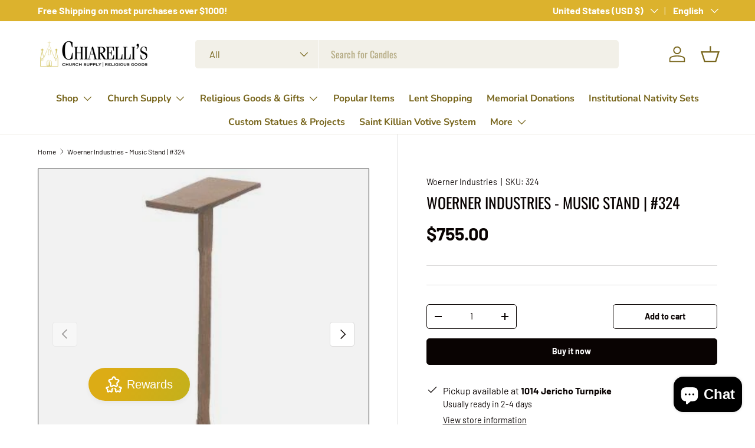

--- FILE ---
content_type: text/html; charset=utf-8
request_url: https://chiarellis.com/products/woerner-industries-portable-lectern-324
body_size: 56559
content:
<!doctype html>
<html class="no-js" lang="en" dir="ltr">
<head><meta charset="utf-8">
<meta name="viewport" content="width=device-width,initial-scale=1">
<title>Woerner Industries - Music Stand | #324 &ndash; Chiarelli&#39;s Religious Goods &amp; Church Supply </title><link rel="canonical" href="https://chiarellis.com/products/woerner-industries-portable-lectern-324"><meta name="description" content="Top: 16&quot;w x 14&quot;d, 47&quot;h  "><meta property="og:site_name" content="Chiarelli&#39;s Religious Goods &amp; Church Supply ">
<meta property="og:url" content="https://chiarellis.com/products/woerner-industries-portable-lectern-324">
<meta property="og:title" content="Woerner Industries - Music Stand | #324">
<meta property="og:type" content="product">
<meta property="og:description" content="Top: 16&quot;w x 14&quot;d, 47&quot;h  "><meta property="og:image" content="http://chiarellis.com/cdn/shop/products/WO-324.jpg?crop=center&height=1200&v=1668188897&width=1200">
  <meta property="og:image:secure_url" content="https://chiarellis.com/cdn/shop/products/WO-324.jpg?crop=center&height=1200&v=1668188897&width=1200">
  <meta property="og:image:width" content="149">
  <meta property="og:image:height" content="400"><meta property="og:price:amount" content="755.00">
  <meta property="og:price:currency" content="USD"><meta name="twitter:card" content="summary_large_image">
<meta name="twitter:title" content="Woerner Industries - Music Stand | #324">
<meta name="twitter:description" content="Top: 16&quot;w x 14&quot;d, 47&quot;h  ">
<link rel="preload" href="//chiarellis.com/cdn/shop/t/32/assets/main.css?v=117877229988737664671754933125" as="style"><style data-shopify>
@font-face {
  font-family: Barlow;
  font-weight: 400;
  font-style: normal;
  font-display: swap;
  src: url("//chiarellis.com/cdn/fonts/barlow/barlow_n4.038c60d7ea9ddb238b2f64ba6f463ba6c0b5e5ad.woff2") format("woff2"),
       url("//chiarellis.com/cdn/fonts/barlow/barlow_n4.074a9f2b990b38aec7d56c68211821e455b6d075.woff") format("woff");
}
@font-face {
  font-family: Barlow;
  font-weight: 700;
  font-style: normal;
  font-display: swap;
  src: url("//chiarellis.com/cdn/fonts/barlow/barlow_n7.691d1d11f150e857dcbc1c10ef03d825bc378d81.woff2") format("woff2"),
       url("//chiarellis.com/cdn/fonts/barlow/barlow_n7.4fdbb1cb7da0e2c2f88492243ffa2b4f91924840.woff") format("woff");
}
@font-face {
  font-family: Barlow;
  font-weight: 400;
  font-style: italic;
  font-display: swap;
  src: url("//chiarellis.com/cdn/fonts/barlow/barlow_i4.8c59b6445f83f078b3520bad98b24d859431b377.woff2") format("woff2"),
       url("//chiarellis.com/cdn/fonts/barlow/barlow_i4.bf7e6d69237bd02188410034976892368fd014c0.woff") format("woff");
}
@font-face {
  font-family: Barlow;
  font-weight: 700;
  font-style: italic;
  font-display: swap;
  src: url("//chiarellis.com/cdn/fonts/barlow/barlow_i7.50e19d6cc2ba5146fa437a5a7443c76d5d730103.woff2") format("woff2"),
       url("//chiarellis.com/cdn/fonts/barlow/barlow_i7.47e9f98f1b094d912e6fd631cc3fe93d9f40964f.woff") format("woff");
}
@font-face {
  font-family: Oswald;
  font-weight: 400;
  font-style: normal;
  font-display: swap;
  src: url("//chiarellis.com/cdn/fonts/oswald/oswald_n4.7760ed7a63e536050f64bb0607ff70ce07a480bd.woff2") format("woff2"),
       url("//chiarellis.com/cdn/fonts/oswald/oswald_n4.ae5e497f60fc686568afe76e9ff1872693c533e9.woff") format("woff");
}
@font-face {
  font-family: "Nunito Sans";
  font-weight: 700;
  font-style: normal;
  font-display: swap;
  src: url("//chiarellis.com/cdn/fonts/nunito_sans/nunitosans_n7.25d963ed46da26098ebeab731e90d8802d989fa5.woff2") format("woff2"),
       url("//chiarellis.com/cdn/fonts/nunito_sans/nunitosans_n7.d32e3219b3d2ec82285d3027bd673efc61a996c8.woff") format("woff");
}
:root {
      --bg-color: 255 255 255 / 1.0;
      --bg-color-og: 255 255 255 / 1.0;
      --heading-color: 9 3 2;
      --text-color: 9 3 2;
      --text-color-og: 9 3 2;
      --scrollbar-color: 9 3 2;
      --link-color: 9 3 2;
      --link-color-og: 9 3 2;
      --star-color: 103 170 249;--swatch-border-color-default: 206 205 204;
        --swatch-border-color-active: 132 129 129;
        --swatch-card-size: 24px;
        --swatch-variant-picker-size: 64px;--color-scheme-1-bg: 242 242 242 / 1.0;
      --color-scheme-1-grad: ;
      --color-scheme-1-heading: 9 3 2;
      --color-scheme-1-text: 9 3 2;
      --color-scheme-1-btn-bg: 9 3 2;
      --color-scheme-1-btn-text: 255 255 255;
      --color-scheme-1-btn-bg-hover: 54 48 47;--color-scheme-2-bg: 73 93 99 / 1.0;
      --color-scheme-2-grad: ;
      --color-scheme-2-heading: 255 255 255;
      --color-scheme-2-text: 255 255 255;
      --color-scheme-2-btn-bg: 255 255 255;
      --color-scheme-2-btn-text: 9 3 2;
      --color-scheme-2-btn-bg-hover: 226 225 225;--color-scheme-3-bg: 0 0 0 / 1.0;
      --color-scheme-3-grad: ;
      --color-scheme-3-heading: 207 169 47;
      --color-scheme-3-text: 255 255 255;
      --color-scheme-3-btn-bg: 207 169 47;
      --color-scheme-3-btn-text: 255 255 255;
      --color-scheme-3-btn-bg-hover: 217 187 90;

      --drawer-bg-color: 255 255 255 / 1.0;
      --drawer-text-color: 9 3 2;

      --panel-bg-color: 242 242 242 / 1.0;
      --panel-heading-color: 9 3 2;
      --panel-text-color: 9 3 2;

      --in-stock-text-color: 44 126 63;
      --low-stock-text-color: 210 134 26;
      --very-low-stock-text-color: 180 12 28;
      --no-stock-text-color: 73 93 99;
      --no-stock-backordered-text-color: 73 93 99;

      --error-bg-color: 252 237 238;
      --error-text-color: 180 12 28;
      --success-bg-color: 232 246 234;
      --success-text-color: 44 126 63;
      --info-bg-color: 228 237 250;
      --info-text-color: 26 102 210;

      --heading-font-family: Oswald, sans-serif;
      --heading-font-style: normal;
      --heading-font-weight: 400;
      --heading-scale-start: 6;

      --navigation-font-family: "Nunito Sans", sans-serif;
      --navigation-font-style: normal;
      --navigation-font-weight: 700;
      --heading-text-transform: uppercase;
--subheading-text-transform: none;
      --body-font-family: Barlow, sans-serif;
      --body-font-style: normal;
      --body-font-weight: 400;
      --body-font-size: 16;

      --section-gap: 32;
      --heading-gap: calc(8 * var(--space-unit));--heading-gap: calc(6 * var(--space-unit));--grid-column-gap: 20px;--btn-bg-color: 9 3 2;
      --btn-bg-hover-color: 54 48 47;
      --btn-text-color: 255 255 255;
      --btn-bg-color-og: 9 3 2;
      --btn-text-color-og: 255 255 255;
      --btn-alt-bg-color: 255 255 255;
      --btn-alt-bg-alpha: 1.0;
      --btn-alt-text-color: 9 3 2;
      --btn-border-width: 1px;
      --btn-padding-y: 12px;

      
      --btn-border-radius: 5px;
      

      --btn-lg-border-radius: 50%;
      --btn-icon-border-radius: 50%;
      --input-with-btn-inner-radius: var(--btn-border-radius);

      --input-bg-color: 255 255 255 / 1.0;
      --input-text-color: 9 3 2;
      --input-border-width: 1px;
      --input-border-radius: 4px;
      --textarea-border-radius: 4px;
      --input-border-radius: 5px;
      --input-bg-color-diff-3: #f7f7f7;
      --input-bg-color-diff-6: #f0f0f0;

      --modal-border-radius: 4px;
      --modal-overlay-color: 0 0 0;
      --modal-overlay-opacity: 0.4;
      --drawer-border-radius: 4px;
      --overlay-border-radius: 4px;

      --custom-label-bg-color: 35 2 46 / 1.0;
      --custom-label-text-color: 255 255 255 / 1.0;--sale-label-bg-color: 247 23 53 / 1.0;
      --sale-label-text-color: 255 255 255 / 1.0;--sold-out-label-bg-color: 73 93 99 / 1.0;
      --sold-out-label-text-color: 255 255 255 / 1.0;--new-label-bg-color: 250 200 205 / 1.0;
      --new-label-text-color: 9 3 2 / 1.0;--preorder-label-bg-color: 103 170 249 / 1.0;
      --preorder-label-text-color: 255 255 255 / 1.0;

      --collection-label-color: 0 126 18 / 1.0;

      --page-width: 2520px;
      --gutter-sm: 20px;
      --gutter-md: 32px;
      --gutter-lg: 64px;

      --payment-terms-bg-color: #ffffff;

      --coll-card-bg-color: #f7f7f7;
      --coll-card-border-color: #ffffff;

      --card-highlight-bg-color: #ffffff;
      --card-highlight-text-color: 9 3 2;
      --card-highlight-border-color: #23022e;--blend-bg-color: #f2f2f2;
        
          --aos-animate-duration: 0.6s;
        

        
          --aos-min-width: 0;
        
      

      --reading-width: 48em;
    }

    @media (max-width: 769px) {
      :root {
        --reading-width: 36em;
      }
    }
  </style><link rel="stylesheet" href="//chiarellis.com/cdn/shop/t/32/assets/main.css?v=117877229988737664671754933125">
  <script src="//chiarellis.com/cdn/shop/t/32/assets/main.js?v=182340204423554326591754933125" defer="defer"></script><link rel="preload" href="//chiarellis.com/cdn/fonts/barlow/barlow_n4.038c60d7ea9ddb238b2f64ba6f463ba6c0b5e5ad.woff2" as="font" type="font/woff2" crossorigin fetchpriority="high"><link rel="preload" href="//chiarellis.com/cdn/fonts/oswald/oswald_n4.7760ed7a63e536050f64bb0607ff70ce07a480bd.woff2" as="font" type="font/woff2" crossorigin fetchpriority="high"><script>window.performance && window.performance.mark && window.performance.mark('shopify.content_for_header.start');</script><meta name="google-site-verification" content="ZZmCSkTTWg9tKQxmZo8xCs5eBldthcy_TXx1BkOXu_M">
<meta name="facebook-domain-verification" content="uj6p9mltfc21izv4k59py25zt3sis2">
<meta id="shopify-digital-wallet" name="shopify-digital-wallet" content="/14904640/digital_wallets/dialog">
<meta name="shopify-checkout-api-token" content="9d752ac37b329f54e3cfaf872b489978">
<meta id="in-context-paypal-metadata" data-shop-id="14904640" data-venmo-supported="false" data-environment="production" data-locale="en_US" data-paypal-v4="true" data-currency="USD">
<link rel="alternate" hreflang="x-default" href="https://chiarellis.com/products/woerner-industries-portable-lectern-324">
<link rel="alternate" hreflang="en" href="https://chiarellis.com/products/woerner-industries-portable-lectern-324">
<link rel="alternate" hreflang="es" href="https://chiarellis.com/es/products/woerner-industries-portable-lectern-324">
<link rel="alternate" type="application/json+oembed" href="https://chiarellis.com/products/woerner-industries-portable-lectern-324.oembed">
<script async="async" src="/checkouts/internal/preloads.js?locale=en-US"></script>
<link rel="preconnect" href="https://shop.app" crossorigin="anonymous">
<script async="async" src="https://shop.app/checkouts/internal/preloads.js?locale=en-US&shop_id=14904640" crossorigin="anonymous"></script>
<script id="apple-pay-shop-capabilities" type="application/json">{"shopId":14904640,"countryCode":"US","currencyCode":"USD","merchantCapabilities":["supports3DS"],"merchantId":"gid:\/\/shopify\/Shop\/14904640","merchantName":"Chiarelli's Religious Goods \u0026 Church Supply ","requiredBillingContactFields":["postalAddress","email","phone"],"requiredShippingContactFields":["postalAddress","email","phone"],"shippingType":"shipping","supportedNetworks":["visa","masterCard","amex","discover","elo","jcb"],"total":{"type":"pending","label":"Chiarelli's Religious Goods \u0026 Church Supply ","amount":"1.00"},"shopifyPaymentsEnabled":true,"supportsSubscriptions":true}</script>
<script id="shopify-features" type="application/json">{"accessToken":"9d752ac37b329f54e3cfaf872b489978","betas":["rich-media-storefront-analytics"],"domain":"chiarellis.com","predictiveSearch":true,"shopId":14904640,"locale":"en"}</script>
<script>var Shopify = Shopify || {};
Shopify.shop = "chiarellis.myshopify.com";
Shopify.locale = "en";
Shopify.currency = {"active":"USD","rate":"1.0"};
Shopify.country = "US";
Shopify.theme = {"name":"Homestead","id":146965758121,"schema_name":"Enterprise","schema_version":"2.0.0","theme_store_id":1657,"role":"main"};
Shopify.theme.handle = "null";
Shopify.theme.style = {"id":null,"handle":null};
Shopify.cdnHost = "chiarellis.com/cdn";
Shopify.routes = Shopify.routes || {};
Shopify.routes.root = "/";</script>
<script type="module">!function(o){(o.Shopify=o.Shopify||{}).modules=!0}(window);</script>
<script>!function(o){function n(){var o=[];function n(){o.push(Array.prototype.slice.apply(arguments))}return n.q=o,n}var t=o.Shopify=o.Shopify||{};t.loadFeatures=n(),t.autoloadFeatures=n()}(window);</script>
<script>
  window.ShopifyPay = window.ShopifyPay || {};
  window.ShopifyPay.apiHost = "shop.app\/pay";
  window.ShopifyPay.redirectState = null;
</script>
<script id="shop-js-analytics" type="application/json">{"pageType":"product"}</script>
<script defer="defer" async type="module" src="//chiarellis.com/cdn/shopifycloud/shop-js/modules/v2/client.init-shop-cart-sync_BT-GjEfc.en.esm.js"></script>
<script defer="defer" async type="module" src="//chiarellis.com/cdn/shopifycloud/shop-js/modules/v2/chunk.common_D58fp_Oc.esm.js"></script>
<script defer="defer" async type="module" src="//chiarellis.com/cdn/shopifycloud/shop-js/modules/v2/chunk.modal_xMitdFEc.esm.js"></script>
<script type="module">
  await import("//chiarellis.com/cdn/shopifycloud/shop-js/modules/v2/client.init-shop-cart-sync_BT-GjEfc.en.esm.js");
await import("//chiarellis.com/cdn/shopifycloud/shop-js/modules/v2/chunk.common_D58fp_Oc.esm.js");
await import("//chiarellis.com/cdn/shopifycloud/shop-js/modules/v2/chunk.modal_xMitdFEc.esm.js");

  window.Shopify.SignInWithShop?.initShopCartSync?.({"fedCMEnabled":true,"windoidEnabled":true});

</script>
<script defer="defer" async type="module" src="//chiarellis.com/cdn/shopifycloud/shop-js/modules/v2/client.payment-terms_Ci9AEqFq.en.esm.js"></script>
<script defer="defer" async type="module" src="//chiarellis.com/cdn/shopifycloud/shop-js/modules/v2/chunk.common_D58fp_Oc.esm.js"></script>
<script defer="defer" async type="module" src="//chiarellis.com/cdn/shopifycloud/shop-js/modules/v2/chunk.modal_xMitdFEc.esm.js"></script>
<script type="module">
  await import("//chiarellis.com/cdn/shopifycloud/shop-js/modules/v2/client.payment-terms_Ci9AEqFq.en.esm.js");
await import("//chiarellis.com/cdn/shopifycloud/shop-js/modules/v2/chunk.common_D58fp_Oc.esm.js");
await import("//chiarellis.com/cdn/shopifycloud/shop-js/modules/v2/chunk.modal_xMitdFEc.esm.js");

  
</script>
<script>
  window.Shopify = window.Shopify || {};
  if (!window.Shopify.featureAssets) window.Shopify.featureAssets = {};
  window.Shopify.featureAssets['shop-js'] = {"shop-cart-sync":["modules/v2/client.shop-cart-sync_DZOKe7Ll.en.esm.js","modules/v2/chunk.common_D58fp_Oc.esm.js","modules/v2/chunk.modal_xMitdFEc.esm.js"],"init-fed-cm":["modules/v2/client.init-fed-cm_B6oLuCjv.en.esm.js","modules/v2/chunk.common_D58fp_Oc.esm.js","modules/v2/chunk.modal_xMitdFEc.esm.js"],"shop-cash-offers":["modules/v2/client.shop-cash-offers_D2sdYoxE.en.esm.js","modules/v2/chunk.common_D58fp_Oc.esm.js","modules/v2/chunk.modal_xMitdFEc.esm.js"],"shop-login-button":["modules/v2/client.shop-login-button_QeVjl5Y3.en.esm.js","modules/v2/chunk.common_D58fp_Oc.esm.js","modules/v2/chunk.modal_xMitdFEc.esm.js"],"pay-button":["modules/v2/client.pay-button_DXTOsIq6.en.esm.js","modules/v2/chunk.common_D58fp_Oc.esm.js","modules/v2/chunk.modal_xMitdFEc.esm.js"],"shop-button":["modules/v2/client.shop-button_DQZHx9pm.en.esm.js","modules/v2/chunk.common_D58fp_Oc.esm.js","modules/v2/chunk.modal_xMitdFEc.esm.js"],"avatar":["modules/v2/client.avatar_BTnouDA3.en.esm.js"],"init-windoid":["modules/v2/client.init-windoid_CR1B-cfM.en.esm.js","modules/v2/chunk.common_D58fp_Oc.esm.js","modules/v2/chunk.modal_xMitdFEc.esm.js"],"init-shop-for-new-customer-accounts":["modules/v2/client.init-shop-for-new-customer-accounts_C_vY_xzh.en.esm.js","modules/v2/client.shop-login-button_QeVjl5Y3.en.esm.js","modules/v2/chunk.common_D58fp_Oc.esm.js","modules/v2/chunk.modal_xMitdFEc.esm.js"],"init-shop-email-lookup-coordinator":["modules/v2/client.init-shop-email-lookup-coordinator_BI7n9ZSv.en.esm.js","modules/v2/chunk.common_D58fp_Oc.esm.js","modules/v2/chunk.modal_xMitdFEc.esm.js"],"init-shop-cart-sync":["modules/v2/client.init-shop-cart-sync_BT-GjEfc.en.esm.js","modules/v2/chunk.common_D58fp_Oc.esm.js","modules/v2/chunk.modal_xMitdFEc.esm.js"],"shop-toast-manager":["modules/v2/client.shop-toast-manager_DiYdP3xc.en.esm.js","modules/v2/chunk.common_D58fp_Oc.esm.js","modules/v2/chunk.modal_xMitdFEc.esm.js"],"init-customer-accounts":["modules/v2/client.init-customer-accounts_D9ZNqS-Q.en.esm.js","modules/v2/client.shop-login-button_QeVjl5Y3.en.esm.js","modules/v2/chunk.common_D58fp_Oc.esm.js","modules/v2/chunk.modal_xMitdFEc.esm.js"],"init-customer-accounts-sign-up":["modules/v2/client.init-customer-accounts-sign-up_iGw4briv.en.esm.js","modules/v2/client.shop-login-button_QeVjl5Y3.en.esm.js","modules/v2/chunk.common_D58fp_Oc.esm.js","modules/v2/chunk.modal_xMitdFEc.esm.js"],"shop-follow-button":["modules/v2/client.shop-follow-button_CqMgW2wH.en.esm.js","modules/v2/chunk.common_D58fp_Oc.esm.js","modules/v2/chunk.modal_xMitdFEc.esm.js"],"checkout-modal":["modules/v2/client.checkout-modal_xHeaAweL.en.esm.js","modules/v2/chunk.common_D58fp_Oc.esm.js","modules/v2/chunk.modal_xMitdFEc.esm.js"],"shop-login":["modules/v2/client.shop-login_D91U-Q7h.en.esm.js","modules/v2/chunk.common_D58fp_Oc.esm.js","modules/v2/chunk.modal_xMitdFEc.esm.js"],"lead-capture":["modules/v2/client.lead-capture_BJmE1dJe.en.esm.js","modules/v2/chunk.common_D58fp_Oc.esm.js","modules/v2/chunk.modal_xMitdFEc.esm.js"],"payment-terms":["modules/v2/client.payment-terms_Ci9AEqFq.en.esm.js","modules/v2/chunk.common_D58fp_Oc.esm.js","modules/v2/chunk.modal_xMitdFEc.esm.js"]};
</script>
<script>(function() {
  var isLoaded = false;
  function asyncLoad() {
    if (isLoaded) return;
    isLoaded = true;
    var urls = ["https:\/\/trust-badges.crucialcommerceapps.com\/appJS?shop=chiarellis.myshopify.com","https:\/\/us1-search.doofinder.com\/5\/script\/2027221758733fe4bdb3dd3f5d360967.js?shop=chiarellis.myshopify.com","https:\/\/cdncozyantitheft.addons.business\/js\/script_tags\/chiarellis\/VE2qtbx2s1CC4WVWwGTgRPGXx94mxO8o.js?shop=chiarellis.myshopify.com","https:\/\/a.mailmunch.co\/widgets\/site-1034553-2c68308ed21d6bd2dcb35d6aeceb80b13ccc3cfa.js?shop=chiarellis.myshopify.com","https:\/\/chimpstatic.com\/mcjs-connected\/js\/users\/63c6b7b4e28978b540df920ce\/cca11b2b198c4fe9c14f9d4ae.js?shop=chiarellis.myshopify.com","https:\/\/app.1clickpopup.com\/widget.js?shop=chiarellis.myshopify.com"];
    for (var i = 0; i < urls.length; i++) {
      var s = document.createElement('script');
      s.type = 'text/javascript';
      s.async = true;
      s.src = urls[i];
      var x = document.getElementsByTagName('script')[0];
      x.parentNode.insertBefore(s, x);
    }
  };
  if(window.attachEvent) {
    window.attachEvent('onload', asyncLoad);
  } else {
    window.addEventListener('load', asyncLoad, false);
  }
})();</script>
<script id="__st">var __st={"a":14904640,"offset":-18000,"reqid":"745f4d71-0f24-4d00-9410-c8013c1023f2-1769191588","pageurl":"chiarellis.com\/products\/woerner-industries-portable-lectern-324","u":"04bc9cbe485a","p":"product","rtyp":"product","rid":7652795875497};</script>
<script>window.ShopifyPaypalV4VisibilityTracking = true;</script>
<script id="captcha-bootstrap">!function(){'use strict';const t='contact',e='account',n='new_comment',o=[[t,t],['blogs',n],['comments',n],[t,'customer']],c=[[e,'customer_login'],[e,'guest_login'],[e,'recover_customer_password'],[e,'create_customer']],r=t=>t.map((([t,e])=>`form[action*='/${t}']:not([data-nocaptcha='true']) input[name='form_type'][value='${e}']`)).join(','),a=t=>()=>t?[...document.querySelectorAll(t)].map((t=>t.form)):[];function s(){const t=[...o],e=r(t);return a(e)}const i='password',u='form_key',d=['recaptcha-v3-token','g-recaptcha-response','h-captcha-response',i],f=()=>{try{return window.sessionStorage}catch{return}},m='__shopify_v',_=t=>t.elements[u];function p(t,e,n=!1){try{const o=window.sessionStorage,c=JSON.parse(o.getItem(e)),{data:r}=function(t){const{data:e,action:n}=t;return t[m]||n?{data:e,action:n}:{data:t,action:n}}(c);for(const[e,n]of Object.entries(r))t.elements[e]&&(t.elements[e].value=n);n&&o.removeItem(e)}catch(o){console.error('form repopulation failed',{error:o})}}const l='form_type',E='cptcha';function T(t){t.dataset[E]=!0}const w=window,h=w.document,L='Shopify',v='ce_forms',y='captcha';let A=!1;((t,e)=>{const n=(g='f06e6c50-85a8-45c8-87d0-21a2b65856fe',I='https://cdn.shopify.com/shopifycloud/storefront-forms-hcaptcha/ce_storefront_forms_captcha_hcaptcha.v1.5.2.iife.js',D={infoText:'Protected by hCaptcha',privacyText:'Privacy',termsText:'Terms'},(t,e,n)=>{const o=w[L][v],c=o.bindForm;if(c)return c(t,g,e,D).then(n);var r;o.q.push([[t,g,e,D],n]),r=I,A||(h.body.append(Object.assign(h.createElement('script'),{id:'captcha-provider',async:!0,src:r})),A=!0)});var g,I,D;w[L]=w[L]||{},w[L][v]=w[L][v]||{},w[L][v].q=[],w[L][y]=w[L][y]||{},w[L][y].protect=function(t,e){n(t,void 0,e),T(t)},Object.freeze(w[L][y]),function(t,e,n,w,h,L){const[v,y,A,g]=function(t,e,n){const i=e?o:[],u=t?c:[],d=[...i,...u],f=r(d),m=r(i),_=r(d.filter((([t,e])=>n.includes(e))));return[a(f),a(m),a(_),s()]}(w,h,L),I=t=>{const e=t.target;return e instanceof HTMLFormElement?e:e&&e.form},D=t=>v().includes(t);t.addEventListener('submit',(t=>{const e=I(t);if(!e)return;const n=D(e)&&!e.dataset.hcaptchaBound&&!e.dataset.recaptchaBound,o=_(e),c=g().includes(e)&&(!o||!o.value);(n||c)&&t.preventDefault(),c&&!n&&(function(t){try{if(!f())return;!function(t){const e=f();if(!e)return;const n=_(t);if(!n)return;const o=n.value;o&&e.removeItem(o)}(t);const e=Array.from(Array(32),(()=>Math.random().toString(36)[2])).join('');!function(t,e){_(t)||t.append(Object.assign(document.createElement('input'),{type:'hidden',name:u})),t.elements[u].value=e}(t,e),function(t,e){const n=f();if(!n)return;const o=[...t.querySelectorAll(`input[type='${i}']`)].map((({name:t})=>t)),c=[...d,...o],r={};for(const[a,s]of new FormData(t).entries())c.includes(a)||(r[a]=s);n.setItem(e,JSON.stringify({[m]:1,action:t.action,data:r}))}(t,e)}catch(e){console.error('failed to persist form',e)}}(e),e.submit())}));const S=(t,e)=>{t&&!t.dataset[E]&&(n(t,e.some((e=>e===t))),T(t))};for(const o of['focusin','change'])t.addEventListener(o,(t=>{const e=I(t);D(e)&&S(e,y())}));const B=e.get('form_key'),M=e.get(l),P=B&&M;t.addEventListener('DOMContentLoaded',(()=>{const t=y();if(P)for(const e of t)e.elements[l].value===M&&p(e,B);[...new Set([...A(),...v().filter((t=>'true'===t.dataset.shopifyCaptcha))])].forEach((e=>S(e,t)))}))}(h,new URLSearchParams(w.location.search),n,t,e,['guest_login'])})(!0,!0)}();</script>
<script integrity="sha256-4kQ18oKyAcykRKYeNunJcIwy7WH5gtpwJnB7kiuLZ1E=" data-source-attribution="shopify.loadfeatures" defer="defer" src="//chiarellis.com/cdn/shopifycloud/storefront/assets/storefront/load_feature-a0a9edcb.js" crossorigin="anonymous"></script>
<script crossorigin="anonymous" defer="defer" src="//chiarellis.com/cdn/shopifycloud/storefront/assets/shopify_pay/storefront-65b4c6d7.js?v=20250812"></script>
<script data-source-attribution="shopify.dynamic_checkout.dynamic.init">var Shopify=Shopify||{};Shopify.PaymentButton=Shopify.PaymentButton||{isStorefrontPortableWallets:!0,init:function(){window.Shopify.PaymentButton.init=function(){};var t=document.createElement("script");t.src="https://chiarellis.com/cdn/shopifycloud/portable-wallets/latest/portable-wallets.en.js",t.type="module",document.head.appendChild(t)}};
</script>
<script data-source-attribution="shopify.dynamic_checkout.buyer_consent">
  function portableWalletsHideBuyerConsent(e){var t=document.getElementById("shopify-buyer-consent"),n=document.getElementById("shopify-subscription-policy-button");t&&n&&(t.classList.add("hidden"),t.setAttribute("aria-hidden","true"),n.removeEventListener("click",e))}function portableWalletsShowBuyerConsent(e){var t=document.getElementById("shopify-buyer-consent"),n=document.getElementById("shopify-subscription-policy-button");t&&n&&(t.classList.remove("hidden"),t.removeAttribute("aria-hidden"),n.addEventListener("click",e))}window.Shopify?.PaymentButton&&(window.Shopify.PaymentButton.hideBuyerConsent=portableWalletsHideBuyerConsent,window.Shopify.PaymentButton.showBuyerConsent=portableWalletsShowBuyerConsent);
</script>
<script>
  function portableWalletsCleanup(e){e&&e.src&&console.error("Failed to load portable wallets script "+e.src);var t=document.querySelectorAll("shopify-accelerated-checkout .shopify-payment-button__skeleton, shopify-accelerated-checkout-cart .wallet-cart-button__skeleton"),e=document.getElementById("shopify-buyer-consent");for(let e=0;e<t.length;e++)t[e].remove();e&&e.remove()}function portableWalletsNotLoadedAsModule(e){e instanceof ErrorEvent&&"string"==typeof e.message&&e.message.includes("import.meta")&&"string"==typeof e.filename&&e.filename.includes("portable-wallets")&&(window.removeEventListener("error",portableWalletsNotLoadedAsModule),window.Shopify.PaymentButton.failedToLoad=e,"loading"===document.readyState?document.addEventListener("DOMContentLoaded",window.Shopify.PaymentButton.init):window.Shopify.PaymentButton.init())}window.addEventListener("error",portableWalletsNotLoadedAsModule);
</script>

<script type="module" src="https://chiarellis.com/cdn/shopifycloud/portable-wallets/latest/portable-wallets.en.js" onError="portableWalletsCleanup(this)" crossorigin="anonymous"></script>
<script nomodule>
  document.addEventListener("DOMContentLoaded", portableWalletsCleanup);
</script>

<link id="shopify-accelerated-checkout-styles" rel="stylesheet" media="screen" href="https://chiarellis.com/cdn/shopifycloud/portable-wallets/latest/accelerated-checkout-backwards-compat.css" crossorigin="anonymous">
<style id="shopify-accelerated-checkout-cart">
        #shopify-buyer-consent {
  margin-top: 1em;
  display: inline-block;
  width: 100%;
}

#shopify-buyer-consent.hidden {
  display: none;
}

#shopify-subscription-policy-button {
  background: none;
  border: none;
  padding: 0;
  text-decoration: underline;
  font-size: inherit;
  cursor: pointer;
}

#shopify-subscription-policy-button::before {
  box-shadow: none;
}

      </style>
<script id="sections-script" data-sections="header,footer" defer="defer" src="//chiarellis.com/cdn/shop/t/32/compiled_assets/scripts.js?v=3728"></script>
<script>window.performance && window.performance.mark && window.performance.mark('shopify.content_for_header.end');</script>
<script src="//chiarellis.com/cdn/shop/t/32/assets/blur-messages.js?v=98620774460636405321754933125" defer="defer"></script>
    <script src="//chiarellis.com/cdn/shop/t/32/assets/animate-on-scroll.js?v=15249566486942820451754933125" defer="defer"></script>
    <link rel="stylesheet" href="//chiarellis.com/cdn/shop/t/32/assets/animate-on-scroll.css?v=116194678796051782541754933125">
  

  <script>document.documentElement.className = document.documentElement.className.replace('no-js', 'js');</script><!-- CC Custom Head Start --><!-- CC Custom Head End --><!-- BEGIN app block: shopify://apps/doofinder-search-discovery/blocks/doofinder-script/1abc6bc6-ff36-4a37-9034-effae4a47cf6 -->


<!-- END app block --><!-- BEGIN app block: shopify://apps/1clickpopup/blocks/main/233742b9-16cb-4f75-9de7-3fe92c29fdff --><script>
  window.OneClickPopup = {}
  
</script>
<script src="https://cdn.shopify.com/extensions/019bbba0-a286-78cc-87d6-1c77a3a0112a/1click-popup-51/assets/1click-popup-snippet.js" async></script>


<!-- END app block --><!-- BEGIN app block: shopify://apps/fether-frequently-bought/blocks/widget-embed/f96a0d1a-35b8-40ef-ad54-1cb7fb011e11 --><!-- BEGIN app snippet: override -->
  <style>
    [ft-hidden-form]{
      width: 1px !important;
      height: 0px !important;
      overflow: hidden !important;
      margin: 0px !important;
      padding: 0px !important;
    }
    [ft-hidden]{
      display: none !important;
    }
  </style>
	<script>
		metafieldsFT = {"add_on_version":"1767750528","bundle_version":"1767750528","countdown_timer_version":"1767750528","offer_version":"1767750527","stock_countdown_version":"1768331207"};
    isDesignModeFT = 'false';
		if((!isDesignModeFT || isDesignModeFT == 'false') && metafieldsFT[`offer_check_7652795875497`]){
			const buttonsAddToCartFT = ['form[data-type="add-to-cart-form"] button[type="submit"]', 'form[data-type="add-to-cart-form"] input[type="submit"]', "form[action$='/cart/add'] .product-buy-buttons--cta", "form[action$='/cart/add'] button[name='add']", "form[action$='/cart/add'] button.add_to_cart", '.product .product-form__buttons button[type="submit"]', '.product .product-form__buttons button[name="add"]', ".product .product-form__buttons .qty-input__btn", ".product .product-form__buttons .single_add_to_cart_button", ".product .product-form__buttons .add-to-cart-btn", ".product .product-form__buttons .product-form__submit", ".product .product-form__buttons .product-form__cart-submit", '.product .product-form button[type="submit"]', '.product .product-form button[name="add"]', ".product .product-form .qty-input__btn", ".product .product-form .single_add_to_cart_button", ".product .product-form .add-to-cart-btn", ".product .product-form .product-form__submit", ".product .product-form .product-form__cart-submit", '.product .product-info__add-to-cart button[type="submit"]', '.product .product-info__add-to-cart button[name="add"]', ".product .product-info__add-to-cart .qty-input__btn", ".product .product-info__add-to-cart .single_add_to_cart_button", ".product .product-info__add-to-cart .add-to-cart-btn", ".product .product-info__add-to-cart .product-form__submit", ".product .product-info__add-to-cart .product-form__cart-submit", '.product .product-add-to-cart-container button[type="submit"]', '.product .product-add-to-cart-container button[name="add"]', ".product .product-add-to-cart-container .qty-input__btn", ".product .product-add-to-cart-container .single_add_to_cart_button", ".product .product-add-to-cart-container .add-to-cart-btn", ".product .product-add-to-cart-container .product-form__submit", ".product .product-add-to-cart-container .product-form__cart-submit", '.product .product-detail__form button[type="submit"]', '.product .product-detail__form button[name="add"]', ".product .product-detail__form .qty-input__btn", ".product .product-detail__form .single_add_to_cart_button", ".product .product-detail__form .add-to-cart-btn", ".product .product-detail__form .product-form__submit", ".product .product-detail__form .product-form__cart-submit", '.product .add_to_cart_holder button[name="add"]', ".product .add_to_cart_holder .qty-input__btn", ".product .add_to_cart_holder .single_add_to_cart_button", ".product .add_to_cart_holder .add-to-cart-btn", ".product .add_to_cart_holder .product-form__submit", ".product .add_to_cart_holder .product-form__cart-submit", '.product .product-form__item button[name="add"]', ".product .product-form__item .qty-input__btn", ".product .product-form__item .single_add_to_cart_button", ".product .product-form__item .add-to-cart-btn", ".product .product-form__item .product-form__submit", ".product .product-form__item .product-form__cart-submit", '.product .payment-buttons button[name="add"]', ".product .payment-buttons .qty-input__btn", ".product .payment-buttons .single_add_to_cart_button", ".product .payment-buttons .add-to-cart-btn", ".product .payment-buttons .product-form__submit", ".product .payment-buttons .product-form__cart-submit", '.product .product-detail__detail button[name="add"]', ".product .product-detail__detail .qty-input__btn", ".product .product-detail__detail .single_add_to_cart_button", ".product .product-detail__detail .add-to-cart-btn", ".product .product-detail__detail .product-form__submit", ".product .product-detail__detail .product-form__cart-submit", '.product .product-content button[name="add"]', ".product .product-content .qty-input__btn", ".product .product-content .single_add_to_cart_button", ".product .product-content .add-to-cart-btn", ".product .product-content .product-form__submit", ".product .product-content .product-form__cart-submit", '.product-page .product-form__buttons button[type="submit"]', '.product-page .product-form__buttons button[name="add"]', ".product-page .product-form__buttons .qty-input__btn", ".product-page .product-form__buttons .single_add_to_cart_button", ".product-page .product-form__buttons .add-to-cart-btn", ".product-page .product-form__buttons .product-form__submit", ".product-page .product-form__buttons .product-form__cart-submit", '.product-page .product-form button[type="submit"]', '.product-page .product-form button[name="add"]', ".product-page .product-form .qty-input__btn", ".product-page .product-form .single_add_to_cart_button", ".product-page .product-form .add-to-cart-btn", ".product-page .product-form .product-form__submit", ".product-page .product-form .product-form__cart-submit", '.product-page .product-info__add-to-cart button[type="submit"]', '.product-page .product-info__add-to-cart button[name="add"]', ".product-page .product-info__add-to-cart .qty-input__btn", ".product-page .product-info__add-to-cart .single_add_to_cart_button", ".product-page .product-info__add-to-cart .add-to-cart-btn", ".product-page .product-info__add-to-cart .product-form__submit", ".product-page .product-info__add-to-cart .product-form__cart-submit", '.product-page .product-add-to-cart-container button[type="submit"]', '.product-page .product-add-to-cart-container button[name="add"]', ".product-page .product-add-to-cart-container .qty-input__btn", ".product-page .product-add-to-cart-container .single_add_to_cart_button", ".product-page .product-add-to-cart-container .add-to-cart-btn", ".product-page .product-add-to-cart-container .product-form__submit", ".product-page .product-add-to-cart-container .product-form__cart-submit", '.product-page .product-detail__form button[type="submit"]', '.product-page .product-detail__form button[name="add"]', ".product-page .product-detail__form .qty-input__btn", ".product-page .product-detail__form .single_add_to_cart_button", ".product-page .product-detail__form .add-to-cart-btn", ".product-page .product-detail__form .product-form__submit", ".product-page .product-detail__form .product-form__cart-submit", '.product-page .add_to_cart_holder button[name="add"]', ".product-page .add_to_cart_holder .qty-input__btn", ".product-page .add_to_cart_holder .single_add_to_cart_button", ".product-page .add_to_cart_holder .add-to-cart-btn", ".product-page .add_to_cart_holder .product-form__submit", ".product-page .add_to_cart_holder .product-form__cart-submit", '.product-page .product-form__item button[name="add"]', ".product-page .product-form__item .qty-input__btn", ".product-page .product-form__item .single_add_to_cart_button", ".product-page .product-form__item .add-to-cart-btn", ".product-page .product-form__item .product-form__submit", ".product-page .product-form__item .product-form__cart-submit", '.product-page .payment-buttons button[name="add"]', ".product-page .payment-buttons .qty-input__btn", ".product-page .payment-buttons .single_add_to_cart_button", ".product-page .payment-buttons .add-to-cart-btn", ".product-page .payment-buttons .product-form__submit", ".product-page .payment-buttons .product-form__cart-submit", '.product-page .product-detail__detail button[name="add"]', ".product-page .product-detail__detail .qty-input__btn", ".product-page .product-detail__detail .single_add_to_cart_button", ".product-page .product-detail__detail .add-to-cart-btn", ".product-page .product-detail__detail .product-form__submit", ".product-page .product-detail__detail .product-form__cart-submit", '.product-page .product-content button[name="add"]', ".product-page .product-content .qty-input__btn", ".product-page .product-content .single_add_to_cart_button", ".product-page .product-content .add-to-cart-btn", ".product-page .product-content .product-form__submit", ".product-page .product-content .product-form__cart-submit", '.product-area .product-form__buttons button[name="add"]', ".product-area .product-form__buttons .qty-input__btn", '.product-area .product-form__buttons button[type="submit"]', ".product-area .product-form__buttons .single_add_to_cart_button", ".product-area .product-form__buttons .add-to-cart-btn", ".product-area .product-form__buttons .product-form__submit", ".product-area .product-form__buttons .product-form__cart-submit", '.product-area .product-form button[type="submit"]', '.product-area .product-form button[name="add"]', ".product-area .product-form .qty-input__btn", ".product-area .product-form .single_add_to_cart_button", ".product-area .product-form .add-to-cart-btn", ".product-area .product-form .product-form__submit", ".product-area .product-form .product-form__cart-submit", '.product-area .product-info__add-to-cart button[type="submit"]', '.product-area .product-info__add-to-cart button[name="add"]', ".product-area .product-info__add-to-cart .qty-input__btn", ".product-area .product-info__add-to-cart .single_add_to_cart_button", ".product-area .product-info__add-to-cart .add-to-cart-btn", ".product-area .product-info__add-to-cart .product-form__submit", ".product-area .product-info__add-to-cart .product-form__cart-submit", '.product-area .product-add-to-cart-container button[type="submit"]', '.product-area .product-add-to-cart-container button[name="add"]', ".product-area .product-add-to-cart-container .qty-input__btn", ".product-area .product-add-to-cart-container .single_add_to_cart_button", ".product-area .product-add-to-cart-container .add-to-cart-btn", ".product-area .product-add-to-cart-container .product-form__submit", ".product-area .product-add-to-cart-container .product-form__cart-submit", '.product-area .product-detail__form button[type="submit"]', '.product-area .product-detail__form button[name="add"]', ".product-area .product-detail__form .qty-input__btn", ".product-area .product-detail__form .single_add_to_cart_button", ".product-area .product-detail__form .add-to-cart-btn", ".product-area .product-detail__form .product-form__submit", ".product-area .product-detail__form .product-form__cart-submit", '.product-area .add_to_cart_holder button[name="add"]', ".product-area .add_to_cart_holder .qty-input__btn", ".product-area .add_to_cart_holder .single_add_to_cart_button", ".product-area .add_to_cart_holder .add-to-cart-btn", ".product-area .add_to_cart_holder .product-form__submit", ".product-area .add_to_cart_holder .product-form__cart-submit", '.product-area .product-form__item button[name="add"]', ".product-area .product-form__item .qty-input__btn", ".product-area .product-form__item .single_add_to_cart_button", ".product-area .product-form__item .add-to-cart-btn", ".product-area .product-form__item .product-form__submit", ".product-area .product-form__item .product-form__cart-submit", '.product-area .payment-buttons button[name="add"]', ".product-area .payment-buttons .qty-input__btn", ".product-area .payment-buttons .single_add_to_cart_button", ".product-area .payment-buttons .add-to-cart-btn", ".product-area .payment-buttons .product-form__submit", ".product-area .payment-buttons .product-form__cart-submit", '.product-area .product-detail__detail button[name="add"]', ".product-area .product-detail__detail .qty-input__btn", ".product-area .product-detail__detail .single_add_to_cart_button", ".product-area .product-detail__detail .add-to-cart-btn", ".product-area .product-detail__detail .product-form__submit", ".product-area .product-detail__detail .product-form__cart-submit", '.product-area .product-content button[name="add"]', ".product-area .product-content .qty-input__btn", ".product-area .product-content .single_add_to_cart_button", ".product-area .product-content .add-to-cart-btn", ".product-area .product-content .product-form__submit", ".product-area .product-content .product-form__cart-submit", '.page-width .product-form__buttons button[type="submit"]', '.page-width .product-form__buttons button[name="add"]', ".page-width .product-form__buttons .qty-input__btn", ".page-width .product-form__buttons .single_add_to_cart_button", ".page-width .product-form__buttons .add-to-cart-btn", ".page-width .product-form__buttons .product-form__submit", ".page-width .product-form__buttons .product-form__cart-submit", '.page-width .product-form button[type="submit"]', '.page-width .product-form button[name="add"]', ".page-width .product-form .qty-input__btn", ".page-width .product-form .single_add_to_cart_button", ".page-width .product-form .add-to-cart-btn", ".page-width .product-form .product-form__submit", ".page-width .product-form .product-form__cart-submit", '.page-width .product-info__add-to-cart button[type="submit"]', '.page-width .product-info__add-to-cart button[name="add"]', ".page-width .product-info__add-to-cart .qty-input__btn", ".page-width .product-info__add-to-cart .single_add_to_cart_button", ".page-width .product-info__add-to-cart .add-to-cart-btn", ".page-width .product-info__add-to-cart .product-form__submit", ".page-width .product-info__add-to-cart .product-form__cart-submit", '.page-width .product-add-to-cart-container button[type="submit"]', '.page-width .product-add-to-cart-container button[name="add"]', ".page-width .product-add-to-cart-container .qty-input__btn", ".page-width .product-add-to-cart-container .single_add_to_cart_button", ".page-width .product-add-to-cart-container .add-to-cart-btn", ".page-width .product-add-to-cart-container .product-form__submit", ".page-width .product-add-to-cart-container .product-form__cart-submit", '.page-width .product-detail__form button[type="submit"]', '.page-width .product-detail__form button[name="add"]', ".page-width .product-detail__form .qty-input__btn", ".page-width .product-detail__form .single_add_to_cart_button", ".page-width .product-detail__form .add-to-cart-btn", ".page-width .product-detail__form .product-form__submit", ".page-width .product-detail__form .product-form__cart-submit", '.page-width .add_to_cart_holder button[name="add"]', ".page-width .add_to_cart_holder .qty-input__btn", ".page-width .add_to_cart_holder .single_add_to_cart_button", ".page-width .add_to_cart_holder .add-to-cart-btn", ".page-width .add_to_cart_holder .product-form__submit", ".page-width .add_to_cart_holder .product-form__cart-submit", '.page-width .product-form__item button[name="add"]', ".page-width .product-form__item .qty-input__btn", ".page-width .product-form__item .single_add_to_cart_button", ".page-width .product-form__item .add-to-cart-btn", ".page-width .product-form__item .product-form__submit", ".page-width .product-form__item .product-form__cart-submit", '.page-width .payment-buttons button[name="add"]', ".page-width .payment-buttons .qty-input__btn", ".page-width .payment-buttons .single_add_to_cart_button", ".page-width .payment-buttons .add-to-cart-btn", ".page-width .payment-buttons .product-form__submit", ".page-width .payment-buttons .product-form__cart-submit", '.page-width .product-detail__detail button[name="add"]', ".page-width .product-detail__detail .qty-input__btn", ".page-width .product-detail__detail .single_add_to_cart_button", ".page-width .product-detail__detail .add-to-cart-btn", ".page-width .product-detail__detail .product-form__submit", ".page-width .product-detail__detail .product-form__cart-submit", '.page-width .product-content button[name="add"]', ".page-width .product-content .qty-input__btn", ".page-width .product-content .single_add_to_cart_button", ".page-width .product-content .add-to-cart-btn", ".page-width .product-content .product-form__submit", ".page-width .product-content .product-form__cart-submit", ".product-block-list .product-form__buy-buttons .product-form__add-button", "form[action$='/cart/add'] button[type='submit']", "form[action$='/cart/add'] input[type='submit']", "form[action$='/cart/add'] .product-buy-buttons--primary", "form[action$='/cart/add'] a#add-to-cart-btn.product--addtocart", "form[action$='/cart/add'] product-form__buttons #submitProduct[name='add']", "form[action$='/cart/add'] button.product-submit", "#AddToCart", "form[action$='/cart/add'] .btn--add-to-cart", "form[action$='/cart/add'] .btn-addtocart", "form[action$='/cart/add'] .add", "form[action$='/cart/add'] .add_to_cart", "form[action$='/cart/add'] .product__buy .product__add-to-cart", "form[action$='/cart/add'] .button--addToCart"];
      const selectorOptionsHideFT = [
        '.dbtfy-color_swatches',
        '.product-layout-grid__detail .product-detail__options',
        '.product__info-wrapper variant-radios',
        'div[data-variant-picker]',
        '.product-detail__form__options.product-detail__gap-lg.product-detail__form__options--underlined',
        '.product-block-container .product-block.product-block-variant-picker:not(.pb-card-shadow)',
        '.product-block-container .product-block.product-block-quantity-selector:not(.pb-card-shadow)',
        '.product-form__quantity',
        '.product-block-item.atc-wrapper',
        '.product__quantity',
        '.product-form product-variants',
        '.tt-swatches-container',
        '.product__quantity',
        '.product-info__quantity-selector',
        'variant-picker',
        'product-page product-variants',
        '.product__variants-wrapper.product__block',
        '.product__controls-group-quantity.product__block',
        '.product-options--root',
        'variant-radios',
        '.quantity_selector',
        '.productView-subtotal',
        '.productView-options',
        'f-variant-picker',
        '[data-product-variants]',
        '.product__controls-group-quanity',
        '.yv-product-quantity',
        '.product-block--buy-button .button--sold-out',
        '.container .product__meta[itemscope] div div.row.gy-3',
        ".product__grid__item .product__content .product__selector[id^='ProductSelector-template--']",
        '.product-block .variant-wrapper',
        '.product__info-container variant-radios',
        '.pt-swatches-container.pt-swatches-container-js',
        '.product__info-container variant-selects',
        '.product__info-wrapper variant-selects',
        '.product-page-section variant-selects',
        '.pg__option--single',
        '.product-option-selector'
      ];
      
			function getButtonAddToCartFT(){
				let btnFT = null;
				for(let iFT=0; iFT < buttonsAddToCartFT.length; iFT++){
					let arrButtonFoundFT = document.querySelectorAll(buttonsAddToCartFT[iFT]);
					let buttonFoundFT = Array.from(arrButtonFoundFT).find(item => {
            return item && (!item.style || (item.style && item.style.display != "none") || (item.style && item.style.opacity != "0"))
					})
					if(buttonFoundFT){
						btnFT = buttonFoundFT
            break;
					}
				}
				return btnFT
			}
			function logChangesFT(mutations, observer){
				if(document.body){
					let btnCartFT = getButtonAddToCartFT();
					if(btnCartFT){
						let elFormFT = btnCartFT.closest("form")
            if(elFormFT && !elFormFT.getAttribute("ft-hidden-form")){
              observerFT.disconnect();
              if(!elFormFT.className?.includes("ftb-form")){
                elFormFT.setAttribute("ft-hidden-form", "true")
                selectorOptionsHideFT.forEach(itemOptionFT => {
                  let elOptionFT = document.querySelector(itemOptionFT);
                  if(elOptionFT != null && !elOptionFT.getAttribute("ft-hidden")){
                    elOptionFT.setAttribute("ft-hidden", "true");
                  }
                })
              }
            }
					}
				}
			}
			var observerFT = new MutationObserver(logChangesFT);
			observerFT.observe(document.documentElement, { subtree: true, childList: true });
		}
	</script>
<!-- END app snippet -->
<!-- BEGIN app snippet: script -->



<script>
  window._fetherStore = {
      ...(window._fetherStore || {}),
      bundleVersion: "1767750528",
      addOnVersion: "1767750528",
      offerVersion: "1767750527",
      countdownTimerVersion: "1767750528",
      stockCountdownVersion: "1768331207",
      product: {
        id: '7652795875497',
        title: `Woerner Industries - Music Stand | #324`,
        handle: `woerner-industries-portable-lectern-324`, 
        price: `755.00`, 
        priceFormatted: `$755.00`,
        variants: []
      }, 
      cart: {
        products: []
      },
      currency: {
        code: 'USD',
        symbol: '$',
        name: 'United States Dollar'
      },
      moneyFormat: "${{amount}}",
      moneyWithCurrencyFormat: "${{amount}} USD",
      currencyCodeEnabled: "",
      isProductPage:  "1" ,
      isCartPage:  "" ,
      isSearchPage:  "" ,
      isHomePage:  "" ,
      cartType: 'drawer',
      collections: []
  };
  
  function loadFT(){
    let productTempFT = null;
    
      _fetherStore.product.variants.push({
        id: "42739179946153", 
        title: `Default Title`, 
        price: `755.00`, 
        priceFormatted:  `$755.00` 
      });
    

    _fetherStore.collections.push("159712837729");_fetherStore.collections.push("290745680041");_fetherStore.collections.push("293186896041");_fetherStore.collections.push("318642356393");_fetherStore.collections.push("290745581737");_fetherStore.collections.push("294836601001");
  }
  loadFT()
</script>
<!-- END app snippet -->
<script>
    _fetherStoreAppEmbed = true;
</script>

<!-- END app block --><!-- BEGIN app block: shopify://apps/cozy-antitheft/blocks/Cozy_Antitheft_Script_1.0.0/a34a1874-f183-4394-8a9a-1e3f3275f1a7 --><script src="https://cozyantitheft.addons.business/js/script_tags/chiarellis/default/protect.js?shop=chiarellis.myshopify.com" async type="text/javascript"></script>


<!-- END app block --><!-- BEGIN app block: shopify://apps/storeify-request-a-quote/blocks/embed-app/dac9aba2-251e-4c25-abc3-9fc57dbf7885 -->
  
  
  <style type="text/css" id="ify-style-remove">
  
  
  </style>
  <style type="text/css">.ify-hide{display:none;}</style>
  <link rel="preload" href="https://cdn.shopify.com/extensions/019ba141-c096-7c89-8219-5dfc7d202f06/storeify-request-a-quote-78/assets/storeify-requestaquote-styles.css" as="style">
  <link href="//cdn.shopify.com/extensions/019ba141-c096-7c89-8219-5dfc7d202f06/storeify-request-a-quote-78/assets/storeify-requestaquote-styles.css" rel="stylesheet" type="text/css" media="all" />
  <script type="text/javascript">
    var storeifyRequestaquote = storeifyRequestaquote || {};
    storeifyRequestaquote.app_enable = 1; 
    storeifyRequestaquote.locale = "en";
    storeifyRequestaquote.shop_domain = "chiarellis.com";
    storeifyRequestaquote.shop_url = "https:\/\/chiarellis.com";
    
      storeifyRequestaquote.product = {
        id:7652795875497,
        available:true,
        title:"Woerner Industries - Music Stand | #324",
        handle:"woerner-industries-portable-lectern-324",
        price:75500,
        price_max:75500,
        price_min:75500,
        price_varies:false,
        tags:["church furniture","Furniture","Lecterns","Woerner Industries"],
        type:"Church Furniture",
        vendor:"Woerner Industries",
        handle:"woerner-industries-portable-lectern-324",
        variants_count:1,
      };

      storeifyRequestaquote.product.options = [{"name":"Title","position":1,"values":["Default Title"]}];
      
      storeifyRequestaquote.product.collection = [159712837729,290745680041,293186896041,318642356393,290745581737,294836601001];
    
    
    

    storeifyRequestaquote.page = {
    type : 'product',
    path : '/products/woerner-industries-portable-lectern-324',
    };
    storeifyRequestaquote.money_format = '${{amount}}';
    storeifyRequestaquote.storeify_requestaquote_json = "/apps/request-a-quote/params";
    storeifyRequestaquote.root_url = '/';
       storeifyRequestaquote.lang = {"btn_addquote":"Add to Quote","call_for_price":"Request a quote","btn_view":"View Quote","btn_continue":"Continue Shop","add_title":"Add \"{{product}}\" to quote","tbl_img":"Image","tbl_name":"Name","tbl_sku":"Sku","tbl_option":"Option","tbl_qty":"QTY","quote_empty":"Your quote is currently empty.","your_price":"Your Price","old_price":"Price","print":"Print PDF","total":"Total","btn_see_price":"Login to see price","draft_order":"Draft Order","date":"Date","status":"Status","view":"View","quote_history":"Quote history","load_more":"Load more \u003e\u003e","subtotal":"Subtotal","total_tax":"Total Tax","total_price":"Total Price","excl_shipping":"(Excl. Shipping)","excl_tax_shipping":"(Excl. Tax \u0026 Shipping)","input_required":"This field is required.","input_email":"Email Address is invalid: Please enter a valid email address.","search_product":"Search product","search_no_result":"No results found for “{{search_text}}”. Check the spelling or use a different word or phrase.","shipping":"Shipping","discount":"Discount","free":"Free","shipping_options":"Shipping Options","msg_size_attach":"Files \"{name}\" ({size}) exceeds maximum allowed upload size of {maxSize}.","msg_attach_tooless":"You must select at least {n} {files} to upload. Please retry your upload!","msg_calculating_time":"calculating time remaining","msg_processing":"Processing ...","upload_li_success":" Uploaded file \"{name}\" Successfully.","upload_li_fail":" Uploaded file \"{name}\" Fail.","status_pending":"Pending","status_approved":"Approved","status_canceled":"Canceled","status_expired":"Expired","content_pdf":"PDF Content"}; 
    
      storeifyRequestaquote.show_input_price = 0;
    
    storeifyRequestaquote.hide_variants_outofstock = 0;
     
    storeifyRequestaquote.search_product = 0;
     
    storeifyRequestaquote.btn_cart_to_quote = 0;
    storeifyRequestaquote.callbackTracking = function(data){  };
    storeifyRequestaquote.gtmId = "";
  </script>

  

  

  
  
  
  
  
  
  

  <!-- ======================    Footer   ==========================  -->

  
  
    <script src="https://cdn.shopify.com/extensions/019ba141-c096-7c89-8219-5dfc7d202f06/storeify-request-a-quote-78/assets/jquery-2.2.4.min.js" defer="defer"></script>
  
  
  
  
  
  
    <script src="https://cdn.shopify.com/extensions/019ba141-c096-7c89-8219-5dfc7d202f06/storeify-request-a-quote-78/assets/jquery.validate.min.js" defer></script>
    <script src="https://cdn.shopify.com/extensions/019ba141-c096-7c89-8219-5dfc7d202f06/storeify-request-a-quote-78/assets/additional-methods.min.js" defer></script>
  
  <script src="https://quote.storeify.app/js/stores/chiarellis.myshopify.com/storeify-requestaquote-params.js?v=1762958126" defer></script>
  
  <script src="https://cdn.shopify.com/extensions/019ba141-c096-7c89-8219-5dfc7d202f06/storeify-request-a-quote-78/assets/storeify-requestaquote-v2-mode-0.js" defer></script>
  
  <!--end status-->


<!-- END app block --><!-- BEGIN app block: shopify://apps/instafeed/blocks/head-block/c447db20-095d-4a10-9725-b5977662c9d5 --><link rel="preconnect" href="https://cdn.nfcube.com/">
<link rel="preconnect" href="https://scontent.cdninstagram.com/">


  <script>
    document.addEventListener('DOMContentLoaded', function () {
      let instafeedScript = document.createElement('script');

      
        instafeedScript.src = 'https://cdn.nfcube.com/instafeed-b9d0c15e7464e101a387d8a3badc768b.js';
      

      document.body.appendChild(instafeedScript);
    });
  </script>





<!-- END app block --><!-- BEGIN app block: shopify://apps/klaviyo-email-marketing-sms/blocks/klaviyo-onsite-embed/2632fe16-c075-4321-a88b-50b567f42507 -->















  <script>
    window.klaviyoReviewsProductDesignMode = false
  </script>







<!-- END app block --><script src="https://cdn.shopify.com/extensions/019be419-6922-7fc7-9c19-091f33ddd17f/fether-150/assets/fether.js" type="text/javascript" defer="defer"></script>
<link href="https://cdn.shopify.com/extensions/019be419-6922-7fc7-9c19-091f33ddd17f/fether-150/assets/fether.css" rel="stylesheet" type="text/css" media="all">
<script src="https://cdn.shopify.com/extensions/019b93c1-bc14-7200-9724-fabc47201519/my-app-115/assets/sdk.js" type="text/javascript" defer="defer"></script>
<link href="https://cdn.shopify.com/extensions/019b93c1-bc14-7200-9724-fabc47201519/my-app-115/assets/sdk.css" rel="stylesheet" type="text/css" media="all">
<link href="https://cdn.shopify.com/extensions/019be99e-9f84-78b3-a47e-8cca8956579b/discount-mixer-1087/assets/styles-discount-view.min.D8aOHa3Q.css" rel="stylesheet" type="text/css" media="all">
<script src="https://cdn.shopify.com/extensions/ed39c03d-9f9f-474e-bf10-6bcd36b46de1/subscriptions-78/assets/app-embed-block.js" type="text/javascript" defer="defer"></script>
<link href="https://cdn.shopify.com/extensions/ed39c03d-9f9f-474e-bf10-6bcd36b46de1/subscriptions-78/assets/styles-embed.css" rel="stylesheet" type="text/css" media="all">
<script src="https://cdn.shopify.com/extensions/019b0ddb-7666-7e1e-9edc-735be2ec6e89/zeno-product-options-42/assets/product-options.js" type="text/javascript" defer="defer"></script>
<link href="https://cdn.shopify.com/extensions/019b0ddb-7666-7e1e-9edc-735be2ec6e89/zeno-product-options-42/assets/product-options.css" rel="stylesheet" type="text/css" media="all">
<script src="https://cdn.shopify.com/extensions/019b9c97-6be9-72f6-9034-f9229760a9a8/pify-form-builder-contact-form-55/assets/popup.js" type="text/javascript" defer="defer"></script>
<script src="https://cdn.shopify.com/extensions/e8878072-2f6b-4e89-8082-94b04320908d/inbox-1254/assets/inbox-chat-loader.js" type="text/javascript" defer="defer"></script>
<script src="https://cdn.shopify.com/extensions/019bda3a-2c4a-736e-86e2-2d7eec89e258/dealeasy-202/assets/lb-dealeasy.js" type="text/javascript" defer="defer"></script>
<link href="https://monorail-edge.shopifysvc.com" rel="dns-prefetch">
<script>(function(){if ("sendBeacon" in navigator && "performance" in window) {try {var session_token_from_headers = performance.getEntriesByType('navigation')[0].serverTiming.find(x => x.name == '_s').description;} catch {var session_token_from_headers = undefined;}var session_cookie_matches = document.cookie.match(/_shopify_s=([^;]*)/);var session_token_from_cookie = session_cookie_matches && session_cookie_matches.length === 2 ? session_cookie_matches[1] : "";var session_token = session_token_from_headers || session_token_from_cookie || "";function handle_abandonment_event(e) {var entries = performance.getEntries().filter(function(entry) {return /monorail-edge.shopifysvc.com/.test(entry.name);});if (!window.abandonment_tracked && entries.length === 0) {window.abandonment_tracked = true;var currentMs = Date.now();var navigation_start = performance.timing.navigationStart;var payload = {shop_id: 14904640,url: window.location.href,navigation_start,duration: currentMs - navigation_start,session_token,page_type: "product"};window.navigator.sendBeacon("https://monorail-edge.shopifysvc.com/v1/produce", JSON.stringify({schema_id: "online_store_buyer_site_abandonment/1.1",payload: payload,metadata: {event_created_at_ms: currentMs,event_sent_at_ms: currentMs}}));}}window.addEventListener('pagehide', handle_abandonment_event);}}());</script>
<script id="web-pixels-manager-setup">(function e(e,d,r,n,o){if(void 0===o&&(o={}),!Boolean(null===(a=null===(i=window.Shopify)||void 0===i?void 0:i.analytics)||void 0===a?void 0:a.replayQueue)){var i,a;window.Shopify=window.Shopify||{};var t=window.Shopify;t.analytics=t.analytics||{};var s=t.analytics;s.replayQueue=[],s.publish=function(e,d,r){return s.replayQueue.push([e,d,r]),!0};try{self.performance.mark("wpm:start")}catch(e){}var l=function(){var e={modern:/Edge?\/(1{2}[4-9]|1[2-9]\d|[2-9]\d{2}|\d{4,})\.\d+(\.\d+|)|Firefox\/(1{2}[4-9]|1[2-9]\d|[2-9]\d{2}|\d{4,})\.\d+(\.\d+|)|Chrom(ium|e)\/(9{2}|\d{3,})\.\d+(\.\d+|)|(Maci|X1{2}).+ Version\/(15\.\d+|(1[6-9]|[2-9]\d|\d{3,})\.\d+)([,.]\d+|)( \(\w+\)|)( Mobile\/\w+|) Safari\/|Chrome.+OPR\/(9{2}|\d{3,})\.\d+\.\d+|(CPU[ +]OS|iPhone[ +]OS|CPU[ +]iPhone|CPU IPhone OS|CPU iPad OS)[ +]+(15[._]\d+|(1[6-9]|[2-9]\d|\d{3,})[._]\d+)([._]\d+|)|Android:?[ /-](13[3-9]|1[4-9]\d|[2-9]\d{2}|\d{4,})(\.\d+|)(\.\d+|)|Android.+Firefox\/(13[5-9]|1[4-9]\d|[2-9]\d{2}|\d{4,})\.\d+(\.\d+|)|Android.+Chrom(ium|e)\/(13[3-9]|1[4-9]\d|[2-9]\d{2}|\d{4,})\.\d+(\.\d+|)|SamsungBrowser\/([2-9]\d|\d{3,})\.\d+/,legacy:/Edge?\/(1[6-9]|[2-9]\d|\d{3,})\.\d+(\.\d+|)|Firefox\/(5[4-9]|[6-9]\d|\d{3,})\.\d+(\.\d+|)|Chrom(ium|e)\/(5[1-9]|[6-9]\d|\d{3,})\.\d+(\.\d+|)([\d.]+$|.*Safari\/(?![\d.]+ Edge\/[\d.]+$))|(Maci|X1{2}).+ Version\/(10\.\d+|(1[1-9]|[2-9]\d|\d{3,})\.\d+)([,.]\d+|)( \(\w+\)|)( Mobile\/\w+|) Safari\/|Chrome.+OPR\/(3[89]|[4-9]\d|\d{3,})\.\d+\.\d+|(CPU[ +]OS|iPhone[ +]OS|CPU[ +]iPhone|CPU IPhone OS|CPU iPad OS)[ +]+(10[._]\d+|(1[1-9]|[2-9]\d|\d{3,})[._]\d+)([._]\d+|)|Android:?[ /-](13[3-9]|1[4-9]\d|[2-9]\d{2}|\d{4,})(\.\d+|)(\.\d+|)|Mobile Safari.+OPR\/([89]\d|\d{3,})\.\d+\.\d+|Android.+Firefox\/(13[5-9]|1[4-9]\d|[2-9]\d{2}|\d{4,})\.\d+(\.\d+|)|Android.+Chrom(ium|e)\/(13[3-9]|1[4-9]\d|[2-9]\d{2}|\d{4,})\.\d+(\.\d+|)|Android.+(UC? ?Browser|UCWEB|U3)[ /]?(15\.([5-9]|\d{2,})|(1[6-9]|[2-9]\d|\d{3,})\.\d+)\.\d+|SamsungBrowser\/(5\.\d+|([6-9]|\d{2,})\.\d+)|Android.+MQ{2}Browser\/(14(\.(9|\d{2,})|)|(1[5-9]|[2-9]\d|\d{3,})(\.\d+|))(\.\d+|)|K[Aa][Ii]OS\/(3\.\d+|([4-9]|\d{2,})\.\d+)(\.\d+|)/},d=e.modern,r=e.legacy,n=navigator.userAgent;return n.match(d)?"modern":n.match(r)?"legacy":"unknown"}(),u="modern"===l?"modern":"legacy",c=(null!=n?n:{modern:"",legacy:""})[u],f=function(e){return[e.baseUrl,"/wpm","/b",e.hashVersion,"modern"===e.buildTarget?"m":"l",".js"].join("")}({baseUrl:d,hashVersion:r,buildTarget:u}),m=function(e){var d=e.version,r=e.bundleTarget,n=e.surface,o=e.pageUrl,i=e.monorailEndpoint;return{emit:function(e){var a=e.status,t=e.errorMsg,s=(new Date).getTime(),l=JSON.stringify({metadata:{event_sent_at_ms:s},events:[{schema_id:"web_pixels_manager_load/3.1",payload:{version:d,bundle_target:r,page_url:o,status:a,surface:n,error_msg:t},metadata:{event_created_at_ms:s}}]});if(!i)return console&&console.warn&&console.warn("[Web Pixels Manager] No Monorail endpoint provided, skipping logging."),!1;try{return self.navigator.sendBeacon.bind(self.navigator)(i,l)}catch(e){}var u=new XMLHttpRequest;try{return u.open("POST",i,!0),u.setRequestHeader("Content-Type","text/plain"),u.send(l),!0}catch(e){return console&&console.warn&&console.warn("[Web Pixels Manager] Got an unhandled error while logging to Monorail."),!1}}}}({version:r,bundleTarget:l,surface:e.surface,pageUrl:self.location.href,monorailEndpoint:e.monorailEndpoint});try{o.browserTarget=l,function(e){var d=e.src,r=e.async,n=void 0===r||r,o=e.onload,i=e.onerror,a=e.sri,t=e.scriptDataAttributes,s=void 0===t?{}:t,l=document.createElement("script"),u=document.querySelector("head"),c=document.querySelector("body");if(l.async=n,l.src=d,a&&(l.integrity=a,l.crossOrigin="anonymous"),s)for(var f in s)if(Object.prototype.hasOwnProperty.call(s,f))try{l.dataset[f]=s[f]}catch(e){}if(o&&l.addEventListener("load",o),i&&l.addEventListener("error",i),u)u.appendChild(l);else{if(!c)throw new Error("Did not find a head or body element to append the script");c.appendChild(l)}}({src:f,async:!0,onload:function(){if(!function(){var e,d;return Boolean(null===(d=null===(e=window.Shopify)||void 0===e?void 0:e.analytics)||void 0===d?void 0:d.initialized)}()){var d=window.webPixelsManager.init(e)||void 0;if(d){var r=window.Shopify.analytics;r.replayQueue.forEach((function(e){var r=e[0],n=e[1],o=e[2];d.publishCustomEvent(r,n,o)})),r.replayQueue=[],r.publish=d.publishCustomEvent,r.visitor=d.visitor,r.initialized=!0}}},onerror:function(){return m.emit({status:"failed",errorMsg:"".concat(f," has failed to load")})},sri:function(e){var d=/^sha384-[A-Za-z0-9+/=]+$/;return"string"==typeof e&&d.test(e)}(c)?c:"",scriptDataAttributes:o}),m.emit({status:"loading"})}catch(e){m.emit({status:"failed",errorMsg:(null==e?void 0:e.message)||"Unknown error"})}}})({shopId: 14904640,storefrontBaseUrl: "https://chiarellis.com",extensionsBaseUrl: "https://extensions.shopifycdn.com/cdn/shopifycloud/web-pixels-manager",monorailEndpoint: "https://monorail-edge.shopifysvc.com/unstable/produce_batch",surface: "storefront-renderer",enabledBetaFlags: ["2dca8a86"],webPixelsConfigList: [{"id":"1556512937","configuration":"{\"shopifyDomain\":\"chiarellis.myshopify.com\"}","eventPayloadVersion":"v1","runtimeContext":"STRICT","scriptVersion":"1dd80183ec586df078419d82cb462921","type":"APP","apiClientId":4546651,"privacyPurposes":["ANALYTICS","MARKETING","SALE_OF_DATA"],"dataSharingAdjustments":{"protectedCustomerApprovalScopes":["read_customer_email","read_customer_name","read_customer_personal_data","read_customer_phone"]}},{"id":"1371340969","configuration":"{\"accountID\":\"blockify-checkout-rules-webpixel-chiarellis.myshopify.com\",\"enable\":\"true\"}","eventPayloadVersion":"v1","runtimeContext":"STRICT","scriptVersion":"3627775568921c7c1dbe17552019c58b","type":"APP","apiClientId":143723102209,"privacyPurposes":["ANALYTICS","MARKETING","SALE_OF_DATA"],"dataSharingAdjustments":{"protectedCustomerApprovalScopes":["read_customer_address","read_customer_email","read_customer_name","read_customer_personal_data","read_customer_phone"]}},{"id":"618332329","configuration":"{\"config\":\"{\\\"google_tag_ids\\\":[\\\"G-6HCPTTJXNE\\\",\\\"GT-5MRCS62\\\",\\\"G-74RLSKPQ5J\\\"],\\\"target_country\\\":\\\"US\\\",\\\"gtag_events\\\":[{\\\"type\\\":\\\"begin_checkout\\\",\\\"action_label\\\":[\\\"G-6HCPTTJXNE\\\",\\\"G-74RLSKPQ5J\\\"]},{\\\"type\\\":\\\"search\\\",\\\"action_label\\\":[\\\"G-6HCPTTJXNE\\\",\\\"G-74RLSKPQ5J\\\"]},{\\\"type\\\":\\\"view_item\\\",\\\"action_label\\\":[\\\"G-6HCPTTJXNE\\\",\\\"MC-SMMS8RPQS4\\\",\\\"G-74RLSKPQ5J\\\"]},{\\\"type\\\":\\\"purchase\\\",\\\"action_label\\\":[\\\"G-6HCPTTJXNE\\\",\\\"MC-SMMS8RPQS4\\\",\\\"AW-948026843\\\/tz96CMH42v4YENv7hsQD\\\",\\\"AW-948026843\\\/XFOxCJSJnIoBENv7hsQD\\\",\\\"G-74RLSKPQ5J\\\"]},{\\\"type\\\":\\\"page_view\\\",\\\"action_label\\\":[\\\"G-6HCPTTJXNE\\\",\\\"MC-SMMS8RPQS4\\\",\\\"G-74RLSKPQ5J\\\"]},{\\\"type\\\":\\\"add_payment_info\\\",\\\"action_label\\\":[\\\"G-6HCPTTJXNE\\\",\\\"G-74RLSKPQ5J\\\"]},{\\\"type\\\":\\\"add_to_cart\\\",\\\"action_label\\\":[\\\"G-6HCPTTJXNE\\\",\\\"G-74RLSKPQ5J\\\"]}],\\\"enable_monitoring_mode\\\":false}\"}","eventPayloadVersion":"v1","runtimeContext":"OPEN","scriptVersion":"b2a88bafab3e21179ed38636efcd8a93","type":"APP","apiClientId":1780363,"privacyPurposes":[],"dataSharingAdjustments":{"protectedCustomerApprovalScopes":["read_customer_address","read_customer_email","read_customer_name","read_customer_personal_data","read_customer_phone"]}},{"id":"148930729","configuration":"{\"pixel_id\":\"1601547367331415\",\"pixel_type\":\"facebook_pixel\",\"metaapp_system_user_token\":\"-\"}","eventPayloadVersion":"v1","runtimeContext":"OPEN","scriptVersion":"ca16bc87fe92b6042fbaa3acc2fbdaa6","type":"APP","apiClientId":2329312,"privacyPurposes":["ANALYTICS","MARKETING","SALE_OF_DATA"],"dataSharingAdjustments":{"protectedCustomerApprovalScopes":["read_customer_address","read_customer_email","read_customer_name","read_customer_personal_data","read_customer_phone"]}},{"id":"101679273","eventPayloadVersion":"v1","runtimeContext":"LAX","scriptVersion":"1","type":"CUSTOM","privacyPurposes":["ANALYTICS"],"name":"Google Analytics tag (migrated)"},{"id":"shopify-app-pixel","configuration":"{}","eventPayloadVersion":"v1","runtimeContext":"STRICT","scriptVersion":"0450","apiClientId":"shopify-pixel","type":"APP","privacyPurposes":["ANALYTICS","MARKETING"]},{"id":"shopify-custom-pixel","eventPayloadVersion":"v1","runtimeContext":"LAX","scriptVersion":"0450","apiClientId":"shopify-pixel","type":"CUSTOM","privacyPurposes":["ANALYTICS","MARKETING"]}],isMerchantRequest: false,initData: {"shop":{"name":"Chiarelli's Religious Goods \u0026 Church Supply ","paymentSettings":{"currencyCode":"USD"},"myshopifyDomain":"chiarellis.myshopify.com","countryCode":"US","storefrontUrl":"https:\/\/chiarellis.com"},"customer":null,"cart":null,"checkout":null,"productVariants":[{"price":{"amount":755.0,"currencyCode":"USD"},"product":{"title":"Woerner Industries - Music Stand | #324","vendor":"Woerner Industries","id":"7652795875497","untranslatedTitle":"Woerner Industries - Music Stand | #324","url":"\/products\/woerner-industries-portable-lectern-324","type":"Church Furniture"},"id":"42739179946153","image":{"src":"\/\/chiarellis.com\/cdn\/shop\/products\/WO-324.jpg?v=1668188897"},"sku":"324","title":"Default Title","untranslatedTitle":"Default Title"}],"purchasingCompany":null},},"https://chiarellis.com/cdn","fcfee988w5aeb613cpc8e4bc33m6693e112",{"modern":"","legacy":""},{"shopId":"14904640","storefrontBaseUrl":"https:\/\/chiarellis.com","extensionBaseUrl":"https:\/\/extensions.shopifycdn.com\/cdn\/shopifycloud\/web-pixels-manager","surface":"storefront-renderer","enabledBetaFlags":"[\"2dca8a86\"]","isMerchantRequest":"false","hashVersion":"fcfee988w5aeb613cpc8e4bc33m6693e112","publish":"custom","events":"[[\"page_viewed\",{}],[\"product_viewed\",{\"productVariant\":{\"price\":{\"amount\":755.0,\"currencyCode\":\"USD\"},\"product\":{\"title\":\"Woerner Industries - Music Stand | #324\",\"vendor\":\"Woerner Industries\",\"id\":\"7652795875497\",\"untranslatedTitle\":\"Woerner Industries - Music Stand | #324\",\"url\":\"\/products\/woerner-industries-portable-lectern-324\",\"type\":\"Church Furniture\"},\"id\":\"42739179946153\",\"image\":{\"src\":\"\/\/chiarellis.com\/cdn\/shop\/products\/WO-324.jpg?v=1668188897\"},\"sku\":\"324\",\"title\":\"Default Title\",\"untranslatedTitle\":\"Default Title\"}}]]"});</script><script>
  window.ShopifyAnalytics = window.ShopifyAnalytics || {};
  window.ShopifyAnalytics.meta = window.ShopifyAnalytics.meta || {};
  window.ShopifyAnalytics.meta.currency = 'USD';
  var meta = {"product":{"id":7652795875497,"gid":"gid:\/\/shopify\/Product\/7652795875497","vendor":"Woerner Industries","type":"Church Furniture","handle":"woerner-industries-portable-lectern-324","variants":[{"id":42739179946153,"price":75500,"name":"Woerner Industries - Music Stand | #324","public_title":null,"sku":"324"}],"remote":false},"page":{"pageType":"product","resourceType":"product","resourceId":7652795875497,"requestId":"745f4d71-0f24-4d00-9410-c8013c1023f2-1769191588"}};
  for (var attr in meta) {
    window.ShopifyAnalytics.meta[attr] = meta[attr];
  }
</script>
<script class="analytics">
  (function () {
    var customDocumentWrite = function(content) {
      var jquery = null;

      if (window.jQuery) {
        jquery = window.jQuery;
      } else if (window.Checkout && window.Checkout.$) {
        jquery = window.Checkout.$;
      }

      if (jquery) {
        jquery('body').append(content);
      }
    };

    var hasLoggedConversion = function(token) {
      if (token) {
        return document.cookie.indexOf('loggedConversion=' + token) !== -1;
      }
      return false;
    }

    var setCookieIfConversion = function(token) {
      if (token) {
        var twoMonthsFromNow = new Date(Date.now());
        twoMonthsFromNow.setMonth(twoMonthsFromNow.getMonth() + 2);

        document.cookie = 'loggedConversion=' + token + '; expires=' + twoMonthsFromNow;
      }
    }

    var trekkie = window.ShopifyAnalytics.lib = window.trekkie = window.trekkie || [];
    if (trekkie.integrations) {
      return;
    }
    trekkie.methods = [
      'identify',
      'page',
      'ready',
      'track',
      'trackForm',
      'trackLink'
    ];
    trekkie.factory = function(method) {
      return function() {
        var args = Array.prototype.slice.call(arguments);
        args.unshift(method);
        trekkie.push(args);
        return trekkie;
      };
    };
    for (var i = 0; i < trekkie.methods.length; i++) {
      var key = trekkie.methods[i];
      trekkie[key] = trekkie.factory(key);
    }
    trekkie.load = function(config) {
      trekkie.config = config || {};
      trekkie.config.initialDocumentCookie = document.cookie;
      var first = document.getElementsByTagName('script')[0];
      var script = document.createElement('script');
      script.type = 'text/javascript';
      script.onerror = function(e) {
        var scriptFallback = document.createElement('script');
        scriptFallback.type = 'text/javascript';
        scriptFallback.onerror = function(error) {
                var Monorail = {
      produce: function produce(monorailDomain, schemaId, payload) {
        var currentMs = new Date().getTime();
        var event = {
          schema_id: schemaId,
          payload: payload,
          metadata: {
            event_created_at_ms: currentMs,
            event_sent_at_ms: currentMs
          }
        };
        return Monorail.sendRequest("https://" + monorailDomain + "/v1/produce", JSON.stringify(event));
      },
      sendRequest: function sendRequest(endpointUrl, payload) {
        // Try the sendBeacon API
        if (window && window.navigator && typeof window.navigator.sendBeacon === 'function' && typeof window.Blob === 'function' && !Monorail.isIos12()) {
          var blobData = new window.Blob([payload], {
            type: 'text/plain'
          });

          if (window.navigator.sendBeacon(endpointUrl, blobData)) {
            return true;
          } // sendBeacon was not successful

        } // XHR beacon

        var xhr = new XMLHttpRequest();

        try {
          xhr.open('POST', endpointUrl);
          xhr.setRequestHeader('Content-Type', 'text/plain');
          xhr.send(payload);
        } catch (e) {
          console.log(e);
        }

        return false;
      },
      isIos12: function isIos12() {
        return window.navigator.userAgent.lastIndexOf('iPhone; CPU iPhone OS 12_') !== -1 || window.navigator.userAgent.lastIndexOf('iPad; CPU OS 12_') !== -1;
      }
    };
    Monorail.produce('monorail-edge.shopifysvc.com',
      'trekkie_storefront_load_errors/1.1',
      {shop_id: 14904640,
      theme_id: 146965758121,
      app_name: "storefront",
      context_url: window.location.href,
      source_url: "//chiarellis.com/cdn/s/trekkie.storefront.8d95595f799fbf7e1d32231b9a28fd43b70c67d3.min.js"});

        };
        scriptFallback.async = true;
        scriptFallback.src = '//chiarellis.com/cdn/s/trekkie.storefront.8d95595f799fbf7e1d32231b9a28fd43b70c67d3.min.js';
        first.parentNode.insertBefore(scriptFallback, first);
      };
      script.async = true;
      script.src = '//chiarellis.com/cdn/s/trekkie.storefront.8d95595f799fbf7e1d32231b9a28fd43b70c67d3.min.js';
      first.parentNode.insertBefore(script, first);
    };
    trekkie.load(
      {"Trekkie":{"appName":"storefront","development":false,"defaultAttributes":{"shopId":14904640,"isMerchantRequest":null,"themeId":146965758121,"themeCityHash":"5581579960990255159","contentLanguage":"en","currency":"USD","eventMetadataId":"cbcb63e4-01db-4d95-88d8-66c1b0c752af"},"isServerSideCookieWritingEnabled":true,"monorailRegion":"shop_domain","enabledBetaFlags":["65f19447"]},"Session Attribution":{},"S2S":{"facebookCapiEnabled":true,"source":"trekkie-storefront-renderer","apiClientId":580111}}
    );

    var loaded = false;
    trekkie.ready(function() {
      if (loaded) return;
      loaded = true;

      window.ShopifyAnalytics.lib = window.trekkie;

      var originalDocumentWrite = document.write;
      document.write = customDocumentWrite;
      try { window.ShopifyAnalytics.merchantGoogleAnalytics.call(this); } catch(error) {};
      document.write = originalDocumentWrite;

      window.ShopifyAnalytics.lib.page(null,{"pageType":"product","resourceType":"product","resourceId":7652795875497,"requestId":"745f4d71-0f24-4d00-9410-c8013c1023f2-1769191588","shopifyEmitted":true});

      var match = window.location.pathname.match(/checkouts\/(.+)\/(thank_you|post_purchase)/)
      var token = match? match[1]: undefined;
      if (!hasLoggedConversion(token)) {
        setCookieIfConversion(token);
        window.ShopifyAnalytics.lib.track("Viewed Product",{"currency":"USD","variantId":42739179946153,"productId":7652795875497,"productGid":"gid:\/\/shopify\/Product\/7652795875497","name":"Woerner Industries - Music Stand | #324","price":"755.00","sku":"324","brand":"Woerner Industries","variant":null,"category":"Church Furniture","nonInteraction":true,"remote":false},undefined,undefined,{"shopifyEmitted":true});
      window.ShopifyAnalytics.lib.track("monorail:\/\/trekkie_storefront_viewed_product\/1.1",{"currency":"USD","variantId":42739179946153,"productId":7652795875497,"productGid":"gid:\/\/shopify\/Product\/7652795875497","name":"Woerner Industries - Music Stand | #324","price":"755.00","sku":"324","brand":"Woerner Industries","variant":null,"category":"Church Furniture","nonInteraction":true,"remote":false,"referer":"https:\/\/chiarellis.com\/products\/woerner-industries-portable-lectern-324"});
      }
    });


        var eventsListenerScript = document.createElement('script');
        eventsListenerScript.async = true;
        eventsListenerScript.src = "//chiarellis.com/cdn/shopifycloud/storefront/assets/shop_events_listener-3da45d37.js";
        document.getElementsByTagName('head')[0].appendChild(eventsListenerScript);

})();</script>
  <script>
  if (!window.ga || (window.ga && typeof window.ga !== 'function')) {
    window.ga = function ga() {
      (window.ga.q = window.ga.q || []).push(arguments);
      if (window.Shopify && window.Shopify.analytics && typeof window.Shopify.analytics.publish === 'function') {
        window.Shopify.analytics.publish("ga_stub_called", {}, {sendTo: "google_osp_migration"});
      }
      console.error("Shopify's Google Analytics stub called with:", Array.from(arguments), "\nSee https://help.shopify.com/manual/promoting-marketing/pixels/pixel-migration#google for more information.");
    };
    if (window.Shopify && window.Shopify.analytics && typeof window.Shopify.analytics.publish === 'function') {
      window.Shopify.analytics.publish("ga_stub_initialized", {}, {sendTo: "google_osp_migration"});
    }
  }
</script>
<script
  defer
  src="https://chiarellis.com/cdn/shopifycloud/perf-kit/shopify-perf-kit-3.0.4.min.js"
  data-application="storefront-renderer"
  data-shop-id="14904640"
  data-render-region="gcp-us-central1"
  data-page-type="product"
  data-theme-instance-id="146965758121"
  data-theme-name="Enterprise"
  data-theme-version="2.0.0"
  data-monorail-region="shop_domain"
  data-resource-timing-sampling-rate="10"
  data-shs="true"
  data-shs-beacon="true"
  data-shs-export-with-fetch="true"
  data-shs-logs-sample-rate="1"
  data-shs-beacon-endpoint="https://chiarellis.com/api/collect"
></script>
</head>

<body class="cc-animate-enabled">
  <a class="skip-link btn btn--primary visually-hidden" href="#main-content" data-ce-role="skip">Skip to content</a><!-- BEGIN sections: header-group -->
<div id="shopify-section-sections--19043372794025__announcement" class="shopify-section shopify-section-group-header-group cc-announcement">
<link href="//chiarellis.com/cdn/shop/t/32/assets/announcement.css?v=169968151525395839581754933125" rel="stylesheet" type="text/css" media="all" />
  <script src="//chiarellis.com/cdn/shop/t/32/assets/announcement.js?v=123267429028003703111754933125" defer="defer"></script><style data-shopify>.announcement {
      --announcement-text-color: 255 255 255;
      background-color: #dcb22d;
    }</style><script src="//chiarellis.com/cdn/shop/t/32/assets/custom-select.js?v=173148981874697908181754933125" defer="defer"></script><announcement-bar class="announcement block text-body-medium" data-slide-delay="4000">
    <div class="container">
      <div class="flex">
        <div class="announcement__col--left announcement__col--align-left announcement__slider" aria-roledescription="carousel" aria-live="off"><div class="announcement__text flex items-center m-0"  aria-roledescription="slide">
              <div class="rte"><p><a href="https://chiarellis.com/collections/altar-bread" title="https://chiarellis.com/collections/altar-bread"><strong>Free Shipping when purchasing $200 or more on Altar Bread!</strong></a></p></div>
            </div><div class="announcement__text flex items-center m-0"  aria-roledescription="slide">
              <div class="rte"><p><strong>Free Shipping on most purchases over $1000!</strong></p></div>
            </div></div>

        
          <div class="announcement__col--right hidden md:flex md:items-center"><div class="announcement__localization">
                <form method="post" action="/localization" id="nav-localization" accept-charset="UTF-8" class="form localization no-js-hidden" enctype="multipart/form-data"><input type="hidden" name="form_type" value="localization" /><input type="hidden" name="utf8" value="✓" /><input type="hidden" name="_method" value="put" /><input type="hidden" name="return_to" value="/products/woerner-industries-portable-lectern-324" /><div class="localization__grid"><div class="localization__selector">
        <input type="hidden" name="country_code" value="US">
<country-selector><label class="label visually-hidden no-js-hidden" for="nav-localization-country-button">Country/Region</label><div class="custom-select relative w-full no-js-hidden"><button class="custom-select__btn input items-center" type="button"
            aria-expanded="false" aria-haspopup="listbox" id="nav-localization-country-button">
      <span class="text-start">United States (USD&nbsp;$)</span>
      <svg width="20" height="20" viewBox="0 0 24 24" class="icon" role="presentation" focusable="false" aria-hidden="true">
        <path d="M20 8.5 12.5 16 5 8.5" stroke="currentColor" stroke-width="1.5" fill="none"/>
      </svg>
    </button>
    <ul class="custom-select__listbox absolute invisible" role="listbox" tabindex="-1"
        aria-hidden="true" hidden aria-activedescendant="nav-localization-country-opt-0"><li class="custom-select__option flex items-center js-option" id="nav-localization-country-opt-0" role="option"
            data-value="US"
            data-value-id=""

 aria-selected="true">
          <span class="pointer-events-none">United States (USD&nbsp;$)</span>
        </li></ul>
  </div></country-selector></div><div class="localization__selector">
        <input type="hidden" name="locale_code" value="en">
<custom-select id="nav-localization-language"><label class="label visually-hidden no-js-hidden" for="nav-localization-language-button">Language</label><div class="custom-select relative w-full no-js-hidden"><button class="custom-select__btn input items-center" type="button"
            aria-expanded="false" aria-haspopup="listbox" id="nav-localization-language-button">
      <span class="text-start">English</span>
      <svg width="20" height="20" viewBox="0 0 24 24" class="icon" role="presentation" focusable="false" aria-hidden="true">
        <path d="M20 8.5 12.5 16 5 8.5" stroke="currentColor" stroke-width="1.5" fill="none"/>
      </svg>
    </button>
    <ul class="custom-select__listbox absolute invisible" role="listbox" tabindex="-1"
        aria-hidden="true" hidden aria-activedescendant="nav-localization-language-opt-0"><li class="custom-select__option flex items-center js-option" id="nav-localization-language-opt-0" role="option"
            data-value="en"
            data-value-id=""

 aria-selected="true">
          <span class="pointer-events-none">English</span>
        </li><li class="custom-select__option flex items-center js-option" id="nav-localization-language-opt-1" role="option"
            data-value="es"
            data-value-id=""

>
          <span class="pointer-events-none">Español</span>
        </li></ul>
  </div></custom-select></div></div><script>
      customElements.whenDefined('custom-select').then(() => {
        if (!customElements.get('country-selector')) {
          class CountrySelector extends customElements.get('custom-select') {
            constructor() {
              super();
              this.loaded = false;
            }

            async showListbox() {
              if (this.loaded) {
                super.showListbox();
                return;
              }

              this.button.classList.add('is-loading');
              this.button.setAttribute('aria-disabled', 'true');

              try {
                const response = await fetch('?section_id=country-selector');
                if (!response.ok) throw new Error(response.status);

                const tmpl = document.createElement('template');
                tmpl.innerHTML = await response.text();

                const el = tmpl.content.querySelector('.custom-select__listbox');
                this.listbox.innerHTML = el.innerHTML;

                this.options = this.querySelectorAll('.custom-select__option');

                this.popular = this.querySelectorAll('[data-popular]');
                if (this.popular.length) {
                  this.popular[this.popular.length - 1].closest('.custom-select__option')
                    .classList.add('custom-select__option--visual-group-end');
                }

                this.selectedOption = this.querySelector('[aria-selected="true"]');
                if (!this.selectedOption) {
                  this.selectedOption = this.listbox.firstElementChild;
                }

                this.loaded = true;
              } catch {
                this.listbox.innerHTML = '<li>Error fetching countries, please try again.</li>';
              } finally {
                super.showListbox();
                this.button.classList.remove('is-loading');
                this.button.setAttribute('aria-disabled', 'false');
              }
            }

            setButtonWidth() {
              return;
            }
          }

          customElements.define('country-selector', CountrySelector);
        }
      });
    </script><script>
    document.getElementById('nav-localization').addEventListener('change', (evt) => {
      const input = evt.target.previousElementSibling;
      if (input && input.tagName === 'INPUT') {
        input.value = evt.detail.selectedValue;
        evt.currentTarget.submit();
      }
    });
  </script></form>
              </div></div></div>
    </div>
  </announcement-bar>
</div><div id="shopify-section-sections--19043372794025__header" class="shopify-section shopify-section-group-header-group cc-header">
<style data-shopify>.header {
  --bg-color: 255 255 255;
  --text-color: 120 102 29;
  --nav-bg-color: 255 255 255;
  --nav-text-color: 120 102 29;
  --nav-child-bg-color:  255 255 255;
  --nav-child-text-color: 120 102 29;
  --header-accent-color: 207 169 47;
  --search-bg-color: #f2f0e8;
  
  
  }</style><store-header class="header bg-theme-bg text-theme-text"style="--header-transition-speed: 300ms">
  <header class="header__grid header__grid--left-logo container flex flex-wrap items-center">
    <div class="header__logo logo flex js-closes-menu"><a class="logo__link inline-block" href="/"><span class="flex" style="max-width: 190px;">
              <img srcset="//chiarellis.com/cdn/shop/files/BLACK_GOLD_LOGO_1.png?v=1754151609&width=190, //chiarellis.com/cdn/shop/files/BLACK_GOLD_LOGO_1.png?v=1754151609&width=380 2x" src="//chiarellis.com/cdn/shop/files/BLACK_GOLD_LOGO_1.png?v=1754151609&width=380"
         style="object-position: 50.0% 50.0%" loading="eager"
         width="380"
         height="158"
         
         alt="Chiarelli&#39;s Religious Goods &amp; Church Supply ">
            </span></a></div><link rel="stylesheet" href="//chiarellis.com/cdn/shop/t/32/assets/predictive-search.css?v=21239819754936278281754933126"><script src="//chiarellis.com/cdn/shop/t/32/assets/custom-select.js?v=173148981874697908181754933125" defer="defer"></script><script src="//chiarellis.com/cdn/shop/t/32/assets/predictive-search.js?v=158424367886238494141754933126" defer="defer"></script>
        <script src="//chiarellis.com/cdn/shop/t/32/assets/tabs.js?v=135558236254064818051754933126" defer="defer"></script><div class="header__search relative js-closes-menu"><link rel="stylesheet" href="//chiarellis.com/cdn/shop/t/32/assets/search-suggestions.css?v=84163686392962511531754933126" media="print" onload="this.media='all'"><link href="//chiarellis.com/cdn/shop/t/32/assets/product-type-search.css?v=32465786266336344111754933126" rel="stylesheet" type="text/css" media="all" />
<predictive-search class="block" data-loading-text="Loading..."><form class="search relative search--speech search--product-types" role="search" action="/search" method="get">
    <label class="label visually-hidden" for="header-search">Search</label>
    <script src="//chiarellis.com/cdn/shop/t/32/assets/search-form.js?v=43677551656194261111754933126" defer="defer"></script>
    <search-form class="search__form block">
      <input type="hidden" name="options[prefix]" value="last">
      <input type="search"
             class="search__input w-full input js-search-input h6"
             id="header-search"
             name="q"
             placeholder="Search for Church Supply"
             
               data-placeholder-one="Search for Church Supply"
             
             
               data-placeholder-two="Search for Candles"
             
             
               data-placeholder-three="Search for Statues"
             
             data-placeholder-prompts-mob="true"
             
               data-typing-speed="100"
               data-deleting-speed="60"
               data-delay-after-deleting="500"
               data-delay-before-first-delete="2000"
               data-delay-after-word-typed="2400"
             
             role="combobox"
               autocomplete="off"
               aria-autocomplete="list"
               aria-controls="predictive-search-results"
               aria-owns="predictive-search-results"
               aria-haspopup="listbox"
               aria-expanded="false"
               spellcheck="false">
<custom-select id="product_types" class="search__product-types absolute left-0 top-0 bottom-0 js-search-product-types"><label class="label visually-hidden no-js-hidden" for="product_types-button">Product type</label><div class="custom-select relative w-full no-js-hidden"><button class="custom-select__btn input items-center" type="button"
            aria-expanded="false" aria-haspopup="listbox" id="product_types-button">
      <span class="text-start">All</span>
      <svg width="20" height="20" viewBox="0 0 24 24" class="icon" role="presentation" focusable="false" aria-hidden="true">
        <path d="M20 8.5 12.5 16 5 8.5" stroke="currentColor" stroke-width="1.5" fill="none"/>
      </svg>
    </button>
    <ul class="custom-select__listbox absolute invisible" role="listbox" tabindex="-1"
        aria-hidden="true" hidden><li class="custom-select__option js-option" id="product_types-opt-default" role="option" data-value="">
          <span class="pointer-events-none">All</span>
        </li><li class="custom-select__option flex items-center js-option" id="product_types-opt-0" role="option"
            data-value="8-Day Glass Cylinder Globe"
            data-value-id=""

>
          <span class="pointer-events-none">8-Day Glass Cylinder Globe</span>
        </li><li class="custom-select__option flex items-center js-option" id="product_types-opt-1" role="option"
            data-value="Ablution Cup"
            data-value-id=""

>
          <span class="pointer-events-none">Ablution Cup</span>
        </li><li class="custom-select__option flex items-center js-option" id="product_types-opt-2" role="option"
            data-value="Adult Cassock"
            data-value-id=""

>
          <span class="pointer-events-none">Adult Cassock</span>
        </li><li class="custom-select__option flex items-center js-option" id="product_types-opt-3" role="option"
            data-value="Advent Candles"
            data-value-id=""

>
          <span class="pointer-events-none">Advent Candles</span>
        </li><li class="custom-select__option flex items-center js-option" id="product_types-opt-4" role="option"
            data-value="Advent Ring"
            data-value-id=""

>
          <span class="pointer-events-none">Advent Ring</span>
        </li><li class="custom-select__option flex items-center js-option" id="product_types-opt-5" role="option"
            data-value="Advent Tapers"
            data-value-id=""

>
          <span class="pointer-events-none">Advent Tapers</span>
        </li><li class="custom-select__option flex items-center js-option" id="product_types-opt-6" role="option"
            data-value="Advent Wreath"
            data-value-id=""

>
          <span class="pointer-events-none">Advent Wreath</span>
        </li><li class="custom-select__option flex items-center js-option" id="product_types-opt-7" role="option"
            data-value="Alb"
            data-value-id=""

>
          <span class="pointer-events-none">Alb</span>
        </li><li class="custom-select__option flex items-center js-option" id="product_types-opt-8" role="option"
            data-value="Altar Bread"
            data-value-id=""

>
          <span class="pointer-events-none">Altar Bread</span>
        </li><li class="custom-select__option flex items-center js-option" id="product_types-opt-9" role="option"
            data-value="Altar candelabra"
            data-value-id=""

>
          <span class="pointer-events-none">Altar candelabra</span>
        </li><li class="custom-select__option flex items-center js-option" id="product_types-opt-10" role="option"
            data-value="Altar Candles"
            data-value-id=""

>
          <span class="pointer-events-none">Altar Candles</span>
        </li><li class="custom-select__option flex items-center js-option" id="product_types-opt-11" role="option"
            data-value="Altar Candlestick"
            data-value-id=""

>
          <span class="pointer-events-none">Altar Candlestick</span>
        </li><li class="custom-select__option flex items-center js-option" id="product_types-opt-12" role="option"
            data-value="Altar Candlesticks"
            data-value-id=""

>
          <span class="pointer-events-none">Altar Candlesticks</span>
        </li><li class="custom-select__option flex items-center js-option" id="product_types-opt-13" role="option"
            data-value="Altar Cloths"
            data-value-id=""

>
          <span class="pointer-events-none">Altar Cloths</span>
        </li><li class="custom-select__option flex items-center js-option" id="product_types-opt-14" role="option"
            data-value="Altar Cross"
            data-value-id=""

>
          <span class="pointer-events-none">Altar Cross</span>
        </li><li class="custom-select__option flex items-center js-option" id="product_types-opt-15" role="option"
            data-value="Altar Crucifix"
            data-value-id=""

>
          <span class="pointer-events-none">Altar Crucifix</span>
        </li><li class="custom-select__option flex items-center js-option" id="product_types-opt-16" role="option"
            data-value="Altar Linens"
            data-value-id=""

>
          <span class="pointer-events-none">Altar Linens</span>
        </li><li class="custom-select__option flex items-center js-option" id="product_types-opt-17" role="option"
            data-value="altar sanctuary lamp"
            data-value-id=""

>
          <span class="pointer-events-none">altar sanctuary lamp</span>
        </li><li class="custom-select__option flex items-center js-option" id="product_types-opt-18" role="option"
            data-value="Altar Vase"
            data-value-id=""

>
          <span class="pointer-events-none">Altar Vase</span>
        </li><li class="custom-select__option flex items-center js-option" id="product_types-opt-19" role="option"
            data-value="Ambry"
            data-value-id=""

>
          <span class="pointer-events-none">Ambry</span>
        </li><li class="custom-select__option flex items-center js-option" id="product_types-opt-20" role="option"
            data-value="Ambry Set"
            data-value-id=""

>
          <span class="pointer-events-none">Ambry Set</span>
        </li><li class="custom-select__option flex items-center js-option" id="product_types-opt-21" role="option"
            data-value="annual"
            data-value-id=""

>
          <span class="pointer-events-none">annual</span>
        </li><li class="custom-select__option flex items-center js-option" id="product_types-opt-22" role="option"
            data-value="Annual Guide"
            data-value-id=""

>
          <span class="pointer-events-none">Annual Guide</span>
        </li><li class="custom-select__option flex items-center js-option" id="product_types-opt-23" role="option"
            data-value="annual publication"
            data-value-id=""

>
          <span class="pointer-events-none">annual publication</span>
        </li><li class="custom-select__option flex items-center js-option" id="product_types-opt-24" role="option"
            data-value="APPAREL"
            data-value-id=""

>
          <span class="pointer-events-none">APPAREL</span>
        </li><li class="custom-select__option flex items-center js-option" id="product_types-opt-25" role="option"
            data-value="Ash Dispenser"
            data-value-id=""

>
          <span class="pointer-events-none">Ash Dispenser</span>
        </li><li class="custom-select__option flex items-center js-option" id="product_types-opt-26" role="option"
            data-value="Ash Holder"
            data-value-id=""

>
          <span class="pointer-events-none">Ash Holder</span>
        </li><li class="custom-select__option flex items-center js-option" id="product_types-opt-27" role="option"
            data-value="Ashes"
            data-value-id=""

>
          <span class="pointer-events-none">Ashes</span>
        </li><li class="custom-select__option flex items-center js-option" id="product_types-opt-28" role="option"
            data-value="Asperigal"
            data-value-id=""

>
          <span class="pointer-events-none">Asperigal</span>
        </li><li class="custom-select__option flex items-center js-option" id="product_types-opt-29" role="option"
            data-value="Asterisk"
            data-value-id=""

>
          <span class="pointer-events-none">Asterisk</span>
        </li><li class="custom-select__option flex items-center js-option" id="product_types-opt-30" role="option"
            data-value="AUTO ACCES"
            data-value-id=""

>
          <span class="pointer-events-none">AUTO ACCES</span>
        </li><li class="custom-select__option flex items-center js-option" id="product_types-opt-31" role="option"
            data-value="Banner"
            data-value-id=""

>
          <span class="pointer-events-none">Banner</span>
        </li><li class="custom-select__option flex items-center js-option" id="product_types-opt-32" role="option"
            data-value="Banner Kit"
            data-value-id=""

>
          <span class="pointer-events-none">Banner Kit</span>
        </li><li class="custom-select__option flex items-center js-option" id="product_types-opt-33" role="option"
            data-value="Banner Stand"
            data-value-id=""

>
          <span class="pointer-events-none">Banner Stand</span>
        </li><li class="custom-select__option flex items-center js-option" id="product_types-opt-34" role="option"
            data-value="Baptism of Jesus"
            data-value-id=""

>
          <span class="pointer-events-none">Baptism of Jesus</span>
        </li><li class="custom-select__option flex items-center js-option" id="product_types-opt-35" role="option"
            data-value="Baptismal Bib"
            data-value-id=""

>
          <span class="pointer-events-none">Baptismal Bib</span>
        </li><li class="custom-select__option flex items-center js-option" id="product_types-opt-36" role="option"
            data-value="Baptismal Bowl"
            data-value-id=""

>
          <span class="pointer-events-none">Baptismal Bowl</span>
        </li><li class="custom-select__option flex items-center js-option" id="product_types-opt-37" role="option"
            data-value="Baptismal Font"
            data-value-id=""

>
          <span class="pointer-events-none">Baptismal Font</span>
        </li><li class="custom-select__option flex items-center js-option" id="product_types-opt-38" role="option"
            data-value="Baptismal Set"
            data-value-id=""

>
          <span class="pointer-events-none">Baptismal Set</span>
        </li><li class="custom-select__option flex items-center js-option" id="product_types-opt-39" role="option"
            data-value="Baptismal Shell"
            data-value-id=""

>
          <span class="pointer-events-none">Baptismal Shell</span>
        </li><li class="custom-select__option flex items-center js-option" id="product_types-opt-40" role="option"
            data-value="Basin"
            data-value-id=""

>
          <span class="pointer-events-none">Basin</span>
        </li><li class="custom-select__option flex items-center js-option" id="product_types-opt-41" role="option"
            data-value="Bells"
            data-value-id=""

>
          <span class="pointer-events-none">Bells</span>
        </li><li class="custom-select__option flex items-center js-option" id="product_types-opt-42" role="option"
            data-value="Bible"
            data-value-id=""

>
          <span class="pointer-events-none">Bible</span>
        </li><li class="custom-select__option flex items-center js-option" id="product_types-opt-43" role="option"
            data-value="Bible Guide"
            data-value-id=""

>
          <span class="pointer-events-none">Bible Guide</span>
        </li><li class="custom-select__option flex items-center js-option" id="product_types-opt-44" role="option"
            data-value="Bible Stand"
            data-value-id=""

>
          <span class="pointer-events-none">Bible Stand</span>
        </li><li class="custom-select__option flex items-center js-option" id="product_types-opt-45" role="option"
            data-value="Bishop Crozier"
            data-value-id=""

>
          <span class="pointer-events-none">Bishop Crozier</span>
        </li><li class="custom-select__option flex items-center js-option" id="product_types-opt-46" role="option"
            data-value="Blessed Virgin"
            data-value-id=""

>
          <span class="pointer-events-none">Blessed Virgin</span>
        </li><li class="custom-select__option flex items-center js-option" id="product_types-opt-47" role="option"
            data-value="Bobeche"
            data-value-id=""

>
          <span class="pointer-events-none">Bobeche</span>
        </li><li class="custom-select__option flex items-center js-option" id="product_types-opt-48" role="option"
            data-value="Book"
            data-value-id=""

>
          <span class="pointer-events-none">Book</span>
        </li><li class="custom-select__option flex items-center js-option" id="product_types-opt-49" role="option"
            data-value="Book of Gospels Cover"
            data-value-id=""

>
          <span class="pointer-events-none">Book of Gospels Cover</span>
        </li><li class="custom-select__option flex items-center js-option" id="product_types-opt-50" role="option"
            data-value="Book Stand"
            data-value-id=""

>
          <span class="pointer-events-none">Book Stand</span>
        </li><li class="custom-select__option flex items-center js-option" id="product_types-opt-51" role="option"
            data-value="Bookmark"
            data-value-id=""

>
          <span class="pointer-events-none">Bookmark</span>
        </li><li class="custom-select__option flex items-center js-option" id="product_types-opt-52" role="option"
            data-value="Books"
            data-value-id=""

>
          <span class="pointer-events-none">Books</span>
        </li><li class="custom-select__option flex items-center js-option" id="product_types-opt-53" role="option"
            data-value="Bottle"
            data-value-id=""

>
          <span class="pointer-events-none">Bottle</span>
        </li><li class="custom-select__option flex items-center js-option" id="product_types-opt-54" role="option"
            data-value="Bowl"
            data-value-id=""

>
          <span class="pointer-events-none">Bowl</span>
        </li><li class="custom-select__option flex items-center js-option" id="product_types-opt-55" role="option"
            data-value="Bowl Paten"
            data-value-id=""

>
          <span class="pointer-events-none">Bowl Paten</span>
        </li><li class="custom-select__option flex items-center js-option" id="product_types-opt-56" role="option"
            data-value="Bracelet"
            data-value-id=""

>
          <span class="pointer-events-none">Bracelet</span>
        </li><li class="custom-select__option flex items-center js-option" id="product_types-opt-57" role="option"
            data-value="Brass Shield"
            data-value-id=""

>
          <span class="pointer-events-none">Brass Shield</span>
        </li><li class="custom-select__option flex items-center js-option" id="product_types-opt-58" role="option"
            data-value="Brass Wreath"
            data-value-id=""

>
          <span class="pointer-events-none">Brass Wreath</span>
        </li><li class="custom-select__option flex items-center js-option" id="product_types-opt-59" role="option"
            data-value="Brazier"
            data-value-id=""

>
          <span class="pointer-events-none">Brazier</span>
        </li><li class="custom-select__option flex items-center js-option" id="product_types-opt-60" role="option"
            data-value="Breviary Case"
            data-value-id=""

>
          <span class="pointer-events-none">Breviary Case</span>
        </li><li class="custom-select__option flex items-center js-option" id="product_types-opt-61" role="option"
            data-value="Burse"
            data-value-id=""

>
          <span class="pointer-events-none">Burse</span>
        </li><li class="custom-select__option flex items-center js-option" id="product_types-opt-62" role="option"
            data-value="Byzantine Cross"
            data-value-id=""

>
          <span class="pointer-events-none">Byzantine Cross</span>
        </li><li class="custom-select__option flex items-center js-option" id="product_types-opt-63" role="option"
            data-value="Calendar"
            data-value-id=""

>
          <span class="pointer-events-none">Calendar</span>
        </li><li class="custom-select__option flex items-center js-option" id="product_types-opt-64" role="option"
            data-value="Candelabra"
            data-value-id=""

>
          <span class="pointer-events-none">Candelabra</span>
        </li><li class="custom-select__option flex items-center js-option" id="product_types-opt-65" role="option"
            data-value="Candle"
            data-value-id=""

>
          <span class="pointer-events-none">Candle</span>
        </li><li class="custom-select__option flex items-center js-option" id="product_types-opt-66" role="option"
            data-value="Candle Bracket"
            data-value-id=""

>
          <span class="pointer-events-none">Candle Bracket</span>
        </li><li class="custom-select__option flex items-center js-option" id="product_types-opt-67" role="option"
            data-value="Candle Burner"
            data-value-id=""

>
          <span class="pointer-events-none">Candle Burner</span>
        </li><li class="custom-select__option flex items-center js-option" id="product_types-opt-68" role="option"
            data-value="Candle Extender"
            data-value-id=""

>
          <span class="pointer-events-none">Candle Extender</span>
        </li><li class="custom-select__option flex items-center js-option" id="product_types-opt-69" role="option"
            data-value="Candle Holder"
            data-value-id=""

>
          <span class="pointer-events-none">Candle Holder</span>
        </li><li class="custom-select__option flex items-center js-option" id="product_types-opt-70" role="option"
            data-value="Candle Lighter"
            data-value-id=""

>
          <span class="pointer-events-none">Candle Lighter</span>
        </li><li class="custom-select__option flex items-center js-option" id="product_types-opt-71" role="option"
            data-value="Candle Socket"
            data-value-id=""

>
          <span class="pointer-events-none">Candle Socket</span>
        </li><li class="custom-select__option flex items-center js-option" id="product_types-opt-72" role="option"
            data-value="Candle Stand"
            data-value-id=""

>
          <span class="pointer-events-none">Candle Stand</span>
        </li><li class="custom-select__option flex items-center js-option" id="product_types-opt-73" role="option"
            data-value="Candlemas"
            data-value-id=""

>
          <span class="pointer-events-none">Candlemas</span>
        </li><li class="custom-select__option flex items-center js-option" id="product_types-opt-74" role="option"
            data-value="Candles"
            data-value-id=""

>
          <span class="pointer-events-none">Candles</span>
        </li><li class="custom-select__option flex items-center js-option" id="product_types-opt-75" role="option"
            data-value="Candlestick"
            data-value-id=""

>
          <span class="pointer-events-none">Candlestick</span>
        </li><li class="custom-select__option flex items-center js-option" id="product_types-opt-76" role="option"
            data-value="Canopy"
            data-value-id=""

>
          <span class="pointer-events-none">Canopy</span>
        </li><li class="custom-select__option flex items-center js-option" id="product_types-opt-77" role="option"
            data-value="Carrying case"
            data-value-id=""

>
          <span class="pointer-events-none">Carrying case</span>
        </li><li class="custom-select__option flex items-center js-option" id="product_types-opt-78" role="option"
            data-value="Cassock"
            data-value-id=""

>
          <span class="pointer-events-none">Cassock</span>
        </li><li class="custom-select__option flex items-center js-option" id="product_types-opt-79" role="option"
            data-value="Censer"
            data-value-id=""

>
          <span class="pointer-events-none">Censer</span>
        </li><li class="custom-select__option flex items-center js-option" id="product_types-opt-80" role="option"
            data-value="Censer and Boat"
            data-value-id=""

>
          <span class="pointer-events-none">Censer and Boat</span>
        </li><li class="custom-select__option flex items-center js-option" id="product_types-opt-81" role="option"
            data-value="Censer Stand"
            data-value-id=""

>
          <span class="pointer-events-none">Censer Stand</span>
        </li><li class="custom-select__option flex items-center js-option" id="product_types-opt-82" role="option"
            data-value="Censer Stands"
            data-value-id=""

>
          <span class="pointer-events-none">Censer Stands</span>
        </li><li class="custom-select__option flex items-center js-option" id="product_types-opt-83" role="option"
            data-value="Ceremonial Binders"
            data-value-id=""

>
          <span class="pointer-events-none">Ceremonial Binders</span>
        </li><li class="custom-select__option flex items-center js-option" id="product_types-opt-84" role="option"
            data-value="Certificate"
            data-value-id=""

>
          <span class="pointer-events-none">Certificate</span>
        </li><li class="custom-select__option flex items-center js-option" id="product_types-opt-85" role="option"
            data-value="Chalice"
            data-value-id=""

>
          <span class="pointer-events-none">Chalice</span>
        </li><li class="custom-select__option flex items-center js-option" id="product_types-opt-86" role="option"
            data-value="Chalice and Ciborium"
            data-value-id=""

>
          <span class="pointer-events-none">Chalice and Ciborium</span>
        </li><li class="custom-select__option flex items-center js-option" id="product_types-opt-87" role="option"
            data-value="Chalice and Dish Paten"
            data-value-id=""

>
          <span class="pointer-events-none">Chalice and Dish Paten</span>
        </li><li class="custom-select__option flex items-center js-option" id="product_types-opt-88" role="option"
            data-value="Chalice and Paten"
            data-value-id=""

>
          <span class="pointer-events-none">Chalice and Paten</span>
        </li><li class="custom-select__option flex items-center js-option" id="product_types-opt-89" role="option"
            data-value="Chalice Case"
            data-value-id=""

>
          <span class="pointer-events-none">Chalice Case</span>
        </li><li class="custom-select__option flex items-center js-option" id="product_types-opt-90" role="option"
            data-value="Chapel Lights"
            data-value-id=""

>
          <span class="pointer-events-none">Chapel Lights</span>
        </li><li class="custom-select__option flex items-center js-option" id="product_types-opt-91" role="option"
            data-value="Charcoal"
            data-value-id=""

>
          <span class="pointer-events-none">Charcoal</span>
        </li><li class="custom-select__option flex items-center js-option" id="product_types-opt-92" role="option"
            data-value="Chasuble"
            data-value-id=""

>
          <span class="pointer-events-none">Chasuble</span>
        </li><li class="custom-select__option flex items-center js-option" id="product_types-opt-93" role="option"
            data-value="Chrismatory Set"
            data-value-id=""

>
          <span class="pointer-events-none">Chrismatory Set</span>
        </li><li class="custom-select__option flex items-center js-option" id="product_types-opt-94" role="option"
            data-value="Christ Candle"
            data-value-id=""

>
          <span class="pointer-events-none">Christ Candle</span>
        </li><li class="custom-select__option flex items-center js-option" id="product_types-opt-95" role="option"
            data-value="Christ in the Garden Gethsemane"
            data-value-id=""

>
          <span class="pointer-events-none">Christ in the Garden Gethsemane</span>
        </li><li class="custom-select__option flex items-center js-option" id="product_types-opt-96" role="option"
            data-value="Christ of the Deep"
            data-value-id=""

>
          <span class="pointer-events-none">Christ of the Deep</span>
        </li><li class="custom-select__option flex items-center js-option" id="product_types-opt-97" role="option"
            data-value="Christ Statue"
            data-value-id=""

>
          <span class="pointer-events-none">Christ Statue</span>
        </li><li class="custom-select__option flex items-center js-option" id="product_types-opt-98" role="option"
            data-value="Christ the King"
            data-value-id=""

>
          <span class="pointer-events-none">Christ the King</span>
        </li><li class="custom-select__option flex items-center js-option" id="product_types-opt-99" role="option"
            data-value="Christmas Topper"
            data-value-id=""

>
          <span class="pointer-events-none">Christmas Topper</span>
        </li><li class="custom-select__option flex items-center js-option" id="product_types-opt-100" role="option"
            data-value="Church Furniture"
            data-value-id=""

>
          <span class="pointer-events-none">Church Furniture</span>
        </li><li class="custom-select__option flex items-center js-option" id="product_types-opt-101" role="option"
            data-value="Ciboria"
            data-value-id=""

>
          <span class="pointer-events-none">Ciboria</span>
        </li><li class="custom-select__option flex items-center js-option" id="product_types-opt-102" role="option"
            data-value="Ciborium"
            data-value-id=""

>
          <span class="pointer-events-none">Ciborium</span>
        </li><li class="custom-select__option flex items-center js-option" id="product_types-opt-103" role="option"
            data-value="Ciborium Bowl"
            data-value-id=""

>
          <span class="pointer-events-none">Ciborium Bowl</span>
        </li><li class="custom-select__option flex items-center js-option" id="product_types-opt-104" role="option"
            data-value="Cinctures"
            data-value-id=""

>
          <span class="pointer-events-none">Cinctures</span>
        </li><li class="custom-select__option flex items-center js-option" id="product_types-opt-105" role="option"
            data-value="Clackers"
            data-value-id=""

>
          <span class="pointer-events-none">Clackers</span>
        </li><li class="custom-select__option flex items-center js-option" id="product_types-opt-106" role="option"
            data-value="Clergy Shirt"
            data-value-id=""

>
          <span class="pointer-events-none">Clergy Shirt</span>
        </li><li class="custom-select__option flex items-center js-option" id="product_types-opt-107" role="option"
            data-value="Clergy Sign"
            data-value-id=""

>
          <span class="pointer-events-none">Clergy Sign</span>
        </li><li class="custom-select__option flex items-center js-option" id="product_types-opt-108" role="option"
            data-value="Coffee"
            data-value-id=""

>
          <span class="pointer-events-none">Coffee</span>
        </li><li class="custom-select__option flex items-center js-option" id="product_types-opt-109" role="option"
            data-value="Collar"
            data-value-id=""

>
          <span class="pointer-events-none">Collar</span>
        </li><li class="custom-select__option flex items-center js-option" id="product_types-opt-110" role="option"
            data-value="Collar Buttons"
            data-value-id=""

>
          <span class="pointer-events-none">Collar Buttons</span>
        </li><li class="custom-select__option flex items-center js-option" id="product_types-opt-111" role="option"
            data-value="Collarette"
            data-value-id=""

>
          <span class="pointer-events-none">Collarette</span>
        </li><li class="custom-select__option flex items-center js-option" id="product_types-opt-112" role="option"
            data-value="Collection Basket"
            data-value-id=""

>
          <span class="pointer-events-none">Collection Basket</span>
        </li><li class="custom-select__option flex items-center js-option" id="product_types-opt-113" role="option"
            data-value="cOLLECTION PLATE"
            data-value-id=""

>
          <span class="pointer-events-none">cOLLECTION PLATE</span>
        </li><li class="custom-select__option flex items-center js-option" id="product_types-opt-114" role="option"
            data-value="coloring book"
            data-value-id=""

>
          <span class="pointer-events-none">coloring book</span>
        </li><li class="custom-select__option flex items-center js-option" id="product_types-opt-115" role="option"
            data-value="Communion Cup"
            data-value-id=""

>
          <span class="pointer-events-none">Communion Cup</span>
        </li><li class="custom-select__option flex items-center js-option" id="product_types-opt-116" role="option"
            data-value="communion paten"
            data-value-id=""

>
          <span class="pointer-events-none">communion paten</span>
        </li><li class="custom-select__option flex items-center js-option" id="product_types-opt-117" role="option"
            data-value="Confirmation Scarf"
            data-value-id=""

>
          <span class="pointer-events-none">Confirmation Scarf</span>
        </li><li class="custom-select__option flex items-center js-option" id="product_types-opt-118" role="option"
            data-value="Congregational Candles"
            data-value-id=""

>
          <span class="pointer-events-none">Congregational Candles</span>
        </li><li class="custom-select__option flex items-center js-option" id="product_types-opt-119" role="option"
            data-value="Cope"
            data-value-id=""

>
          <span class="pointer-events-none">Cope</span>
        </li><li class="custom-select__option flex items-center js-option" id="product_types-opt-120" role="option"
            data-value="Corpus"
            data-value-id=""

>
          <span class="pointer-events-none">Corpus</span>
        </li><li class="custom-select__option flex items-center js-option" id="product_types-opt-121" role="option"
            data-value="Corpus and Cross"
            data-value-id=""

>
          <span class="pointer-events-none">Corpus and Cross</span>
        </li><li class="custom-select__option flex items-center js-option" id="product_types-opt-122" role="option"
            data-value="Corpus Limpias"
            data-value-id=""

>
          <span class="pointer-events-none">Corpus Limpias</span>
        </li><li class="custom-select__option flex items-center js-option" id="product_types-opt-123" role="option"
            data-value="Credence Paten"
            data-value-id=""

>
          <span class="pointer-events-none">Credence Paten</span>
        </li><li class="custom-select__option flex items-center js-option" id="product_types-opt-124" role="option"
            data-value="Cross"
            data-value-id=""

>
          <span class="pointer-events-none">Cross</span>
        </li><li class="custom-select__option flex items-center js-option" id="product_types-opt-125" role="option"
            data-value="Cross Pendant"
            data-value-id=""

>
          <span class="pointer-events-none">Cross Pendant</span>
        </li><li class="custom-select__option flex items-center js-option" id="product_types-opt-126" role="option"
            data-value="Crown of Thorns"
            data-value-id=""

>
          <span class="pointer-events-none">Crown of Thorns</span>
        </li><li class="custom-select__option flex items-center js-option" id="product_types-opt-127" role="option"
            data-value="Crozier"
            data-value-id=""

>
          <span class="pointer-events-none">Crozier</span>
        </li><li class="custom-select__option flex items-center js-option" id="product_types-opt-128" role="option"
            data-value="Crozier Case"
            data-value-id=""

>
          <span class="pointer-events-none">Crozier Case</span>
        </li><li class="custom-select__option flex items-center js-option" id="product_types-opt-129" role="option"
            data-value="Crozier Stand"
            data-value-id=""

>
          <span class="pointer-events-none">Crozier Stand</span>
        </li><li class="custom-select__option flex items-center js-option" id="product_types-opt-130" role="option"
            data-value="Crucifix"
            data-value-id=""

>
          <span class="pointer-events-none">Crucifix</span>
        </li><li class="custom-select__option flex items-center js-option" id="product_types-opt-131" role="option"
            data-value="Cruet Brush"
            data-value-id=""

>
          <span class="pointer-events-none">Cruet Brush</span>
        </li><li class="custom-select__option flex items-center js-option" id="product_types-opt-132" role="option"
            data-value="Cruet Drainer"
            data-value-id=""

>
          <span class="pointer-events-none">Cruet Drainer</span>
        </li><li class="custom-select__option flex items-center js-option" id="product_types-opt-133" role="option"
            data-value="Cruet Set"
            data-value-id=""

>
          <span class="pointer-events-none">Cruet Set</span>
        </li><li class="custom-select__option flex items-center js-option" id="product_types-opt-134" role="option"
            data-value="Cruet Spoon"
            data-value-id=""

>
          <span class="pointer-events-none">Cruet Spoon</span>
        </li><li class="custom-select__option flex items-center js-option" id="product_types-opt-135" role="option"
            data-value="Cruets"
            data-value-id=""

>
          <span class="pointer-events-none">Cruets</span>
        </li><li class="custom-select__option flex items-center js-option" id="product_types-opt-136" role="option"
            data-value="Crystal Cruets"
            data-value-id=""

>
          <span class="pointer-events-none">Crystal Cruets</span>
        </li><li class="custom-select__option flex items-center js-option" id="product_types-opt-137" role="option"
            data-value="Cuff Links"
            data-value-id=""

>
          <span class="pointer-events-none">Cuff Links</span>
        </li><li class="custom-select__option flex items-center js-option" id="product_types-opt-138" role="option"
            data-value="Cup"
            data-value-id=""

>
          <span class="pointer-events-none">Cup</span>
        </li><li class="custom-select__option flex items-center js-option" id="product_types-opt-139" role="option"
            data-value="Dalmatic"
            data-value-id=""

>
          <span class="pointer-events-none">Dalmatic</span>
        </li><li class="custom-select__option flex items-center js-option" id="product_types-opt-140" role="option"
            data-value="Deacon Jacket"
            data-value-id=""

>
          <span class="pointer-events-none">Deacon Jacket</span>
        </li><li class="custom-select__option flex items-center js-option" id="product_types-opt-141" role="option"
            data-value="Deacon Shirt"
            data-value-id=""

>
          <span class="pointer-events-none">Deacon Shirt</span>
        </li><li class="custom-select__option flex items-center js-option" id="product_types-opt-142" role="option"
            data-value="Deacon Stole"
            data-value-id=""

>
          <span class="pointer-events-none">Deacon Stole</span>
        </li><li class="custom-select__option flex items-center js-option" id="product_types-opt-143" role="option"
            data-value="Dead Saviour"
            data-value-id=""

>
          <span class="pointer-events-none">Dead Saviour</span>
        </li><li class="custom-select__option flex items-center js-option" id="product_types-opt-144" role="option"
            data-value="Devotional Candles"
            data-value-id=""

>
          <span class="pointer-events-none">Devotional Candles</span>
        </li><li class="custom-select__option flex items-center js-option" id="product_types-opt-145" role="option"
            data-value="Devotional Tapers"
            data-value-id=""

>
          <span class="pointer-events-none">Devotional Tapers</span>
        </li><li class="custom-select__option flex items-center js-option" id="product_types-opt-146" role="option"
            data-value="Disposable Containers"
            data-value-id=""

>
          <span class="pointer-events-none">Disposable Containers</span>
        </li><li class="custom-select__option flex items-center js-option" id="product_types-opt-147" role="option"
            data-value="Easel Print"
            data-value-id=""

>
          <span class="pointer-events-none">Easel Print</span>
        </li><li class="custom-select__option flex items-center js-option" id="product_types-opt-148" role="option"
            data-value="Easter Garden Scene"
            data-value-id=""

>
          <span class="pointer-events-none">Easter Garden Scene</span>
        </li><li class="custom-select__option flex items-center js-option" id="product_types-opt-149" role="option"
            data-value="End Socket"
            data-value-id=""

>
          <span class="pointer-events-none">End Socket</span>
        </li><li class="custom-select__option flex items-center js-option" id="product_types-opt-150" role="option"
            data-value="Ewer"
            data-value-id=""

>
          <span class="pointer-events-none">Ewer</span>
        </li><li class="custom-select__option flex items-center js-option" id="product_types-opt-151" role="option"
            data-value="Family Bible"
            data-value-id=""

>
          <span class="pointer-events-none">Family Bible</span>
        </li><li class="custom-select__option flex items-center js-option" id="product_types-opt-152" role="option"
            data-value="Fastener"
            data-value-id=""

>
          <span class="pointer-events-none">Fastener</span>
        </li><li class="custom-select__option flex items-center js-option" id="product_types-opt-153" role="option"
            data-value="figurine"
            data-value-id=""

>
          <span class="pointer-events-none">figurine</span>
        </li><li class="custom-select__option flex items-center js-option" id="product_types-opt-154" role="option"
            data-value="figuruine"
            data-value-id=""

>
          <span class="pointer-events-none">figuruine</span>
        </li><li class="custom-select__option flex items-center js-option" id="product_types-opt-155" role="option"
            data-value="First Communion"
            data-value-id=""

>
          <span class="pointer-events-none">First Communion</span>
        </li><li class="custom-select__option flex items-center js-option" id="product_types-opt-156" role="option"
            data-value="First Communion Book"
            data-value-id=""

>
          <span class="pointer-events-none">First Communion Book</span>
        </li><li class="custom-select__option flex items-center js-option" id="product_types-opt-157" role="option"
            data-value="First Communion Gift"
            data-value-id=""

>
          <span class="pointer-events-none">First Communion Gift</span>
        </li><li class="custom-select__option flex items-center js-option" id="product_types-opt-158" role="option"
            data-value="First Communion Set"
            data-value-id=""

>
          <span class="pointer-events-none">First Communion Set</span>
        </li><li class="custom-select__option flex items-center js-option" id="product_types-opt-159" role="option"
            data-value="Flagon"
            data-value-id=""

>
          <span class="pointer-events-none">Flagon</span>
        </li><li class="custom-select__option flex items-center js-option" id="product_types-opt-160" role="option"
            data-value="Flannel Bags"
            data-value-id=""

>
          <span class="pointer-events-none">Flannel Bags</span>
        </li><li class="custom-select__option flex items-center js-option" id="product_types-opt-161" role="option"
            data-value="Floor Candelabra"
            data-value-id=""

>
          <span class="pointer-events-none">Floor Candelabra</span>
        </li><li class="custom-select__option flex items-center js-option" id="product_types-opt-162" role="option"
            data-value="Floor Candlestick"
            data-value-id=""

>
          <span class="pointer-events-none">Floor Candlestick</span>
        </li><li class="custom-select__option flex items-center js-option" id="product_types-opt-163" role="option"
            data-value="fLower Stand"
            data-value-id=""

>
          <span class="pointer-events-none">fLower Stand</span>
        </li><li class="custom-select__option flex items-center js-option" id="product_types-opt-164" role="option"
            data-value="Followers"
            data-value-id=""

>
          <span class="pointer-events-none">Followers</span>
        </li><li class="custom-select__option flex items-center js-option" id="product_types-opt-165" role="option"
            data-value="Funeral Book"
            data-value-id=""

>
          <span class="pointer-events-none">Funeral Book</span>
        </li><li class="custom-select__option flex items-center js-option" id="product_types-opt-166" role="option"
            data-value="Funeral Pall"
            data-value-id=""

>
          <span class="pointer-events-none">Funeral Pall</span>
        </li><li class="custom-select__option flex items-center js-option" id="product_types-opt-167" role="option"
            data-value="Gallery Tray"
            data-value-id=""

>
          <span class="pointer-events-none">Gallery Tray</span>
        </li><li class="custom-select__option flex items-center js-option" id="product_types-opt-168" role="option"
            data-value="Gloves"
            data-value-id=""

>
          <span class="pointer-events-none">Gloves</span>
        </li><li class="custom-select__option flex items-center js-option" id="product_types-opt-169" role="option"
            data-value="Good Shepherd"
            data-value-id=""

>
          <span class="pointer-events-none">Good Shepherd</span>
        </li><li class="custom-select__option flex items-center js-option" id="product_types-opt-170" role="option"
            data-value="Good Shepherd with Children"
            data-value-id=""

>
          <span class="pointer-events-none">Good Shepherd with Children</span>
        </li><li class="custom-select__option flex items-center js-option" id="product_types-opt-171" role="option"
            data-value="Guest Books"
            data-value-id=""

>
          <span class="pointer-events-none">Guest Books</span>
        </li><li class="custom-select__option flex items-center js-option" id="product_types-opt-172" role="option"
            data-value="Hanging Sanctuary Lamp"
            data-value-id=""

>
          <span class="pointer-events-none">Hanging Sanctuary Lamp</span>
        </li><li class="custom-select__option flex items-center js-option" id="product_types-opt-173" role="option"
            data-value="Holy Child"
            data-value-id=""

>
          <span class="pointer-events-none">Holy Child</span>
        </li><li class="custom-select__option flex items-center js-option" id="product_types-opt-174" role="option"
            data-value="holy family"
            data-value-id=""

>
          <span class="pointer-events-none">holy family</span>
        </li><li class="custom-select__option flex items-center js-option" id="product_types-opt-175" role="option"
            data-value="Holy Oil"
            data-value-id=""

>
          <span class="pointer-events-none">Holy Oil</span>
        </li><li class="custom-select__option flex items-center js-option" id="product_types-opt-176" role="option"
            data-value="Holy Oil Case"
            data-value-id=""

>
          <span class="pointer-events-none">Holy Oil Case</span>
        </li><li class="custom-select__option flex items-center js-option" id="product_types-opt-177" role="option"
            data-value="Holy water"
            data-value-id=""

>
          <span class="pointer-events-none">Holy water</span>
        </li><li class="custom-select__option flex items-center js-option" id="product_types-opt-178" role="option"
            data-value="Holy Water Bucket"
            data-value-id=""

>
          <span class="pointer-events-none">Holy Water Bucket</span>
        </li><li class="custom-select__option flex items-center js-option" id="product_types-opt-179" role="option"
            data-value="Holy Water Font"
            data-value-id=""

>
          <span class="pointer-events-none">Holy Water Font</span>
        </li><li class="custom-select__option flex items-center js-option" id="product_types-opt-180" role="option"
            data-value="Holy Water Pot"
            data-value-id=""

>
          <span class="pointer-events-none">Holy Water Pot</span>
        </li><li class="custom-select__option flex items-center js-option" id="product_types-opt-181" role="option"
            data-value="Holy Water Pot and Sprinkler"
            data-value-id=""

>
          <span class="pointer-events-none">Holy Water Pot and Sprinkler</span>
        </li><li class="custom-select__option flex items-center js-option" id="product_types-opt-182" role="option"
            data-value="Holy Water Sprinkler"
            data-value-id=""

>
          <span class="pointer-events-none">Holy Water Sprinkler</span>
        </li><li class="custom-select__option flex items-center js-option" id="product_types-opt-183" role="option"
            data-value="Holy Water Tank"
            data-value-id=""

>
          <span class="pointer-events-none">Holy Water Tank</span>
        </li><li class="custom-select__option flex items-center js-option" id="product_types-opt-184" role="option"
            data-value="Holy Watre Pot Sprinkler"
            data-value-id=""

>
          <span class="pointer-events-none">Holy Watre Pot Sprinkler</span>
        </li><li class="custom-select__option flex items-center js-option" id="product_types-opt-185" role="option"
            data-value="Home &amp; Garden"
            data-value-id=""

>
          <span class="pointer-events-none">Home & Garden</span>
        </li><li class="custom-select__option flex items-center js-option" id="product_types-opt-186" role="option"
            data-value="Host Bowl"
            data-value-id=""

>
          <span class="pointer-events-none">Host Bowl</span>
        </li><li class="custom-select__option flex items-center js-option" id="product_types-opt-187" role="option"
            data-value="Host Box"
            data-value-id=""

>
          <span class="pointer-events-none">Host Box</span>
        </li><li class="custom-select__option flex items-center js-option" id="product_types-opt-188" role="option"
            data-value="Host Tongs"
            data-value-id=""

>
          <span class="pointer-events-none">Host Tongs</span>
        </li><li class="custom-select__option flex items-center js-option" id="product_types-opt-189" role="option"
            data-value="Hymn Board Numbers"
            data-value-id=""

>
          <span class="pointer-events-none">Hymn Board Numbers</span>
        </li><li class="custom-select__option flex items-center js-option" id="product_types-opt-190" role="option"
            data-value="Incense"
            data-value-id=""

>
          <span class="pointer-events-none">Incense</span>
        </li><li class="custom-select__option flex items-center js-option" id="product_types-opt-191" role="option"
            data-value="Infant of Prague"
            data-value-id=""

>
          <span class="pointer-events-none">Infant of Prague</span>
        </li><li class="custom-select__option flex items-center js-option" id="product_types-opt-192" role="option"
            data-value="Intinction Set"
            data-value-id=""

>
          <span class="pointer-events-none">Intinction Set</span>
        </li><li class="custom-select__option flex items-center js-option" id="product_types-opt-193" role="option"
            data-value="Jesus Divine Mercy"
            data-value-id=""

>
          <span class="pointer-events-none">Jesus Divine Mercy</span>
        </li><li class="custom-select__option flex items-center js-option" id="product_types-opt-194" role="option"
            data-value="Jesus Nazarenus"
            data-value-id=""

>
          <span class="pointer-events-none">Jesus Nazarenus</span>
        </li><li class="custom-select__option flex items-center js-option" id="product_types-opt-195" role="option"
            data-value="Jesus Sitting With Two Children"
            data-value-id=""

>
          <span class="pointer-events-none">Jesus Sitting With Two Children</span>
        </li><li class="custom-select__option flex items-center js-option" id="product_types-opt-196" role="option"
            data-value="Jesus the Protector"
            data-value-id=""

>
          <span class="pointer-events-none">Jesus the Protector</span>
        </li><li class="custom-select__option flex items-center js-option" id="product_types-opt-197" role="option"
            data-value="Jesus with Children of the World"
            data-value-id=""

>
          <span class="pointer-events-none">Jesus with Children of the World</span>
        </li><li class="custom-select__option flex items-center js-option" id="product_types-opt-198" role="option"
            data-value="Jesus with Kids Medallion"
            data-value-id=""

>
          <span class="pointer-events-none">Jesus with Kids Medallion</span>
        </li><li class="custom-select__option flex items-center js-option" id="product_types-opt-199" role="option"
            data-value="Jesus with New Born Child"
            data-value-id=""

>
          <span class="pointer-events-none">Jesus with New Born Child</span>
        </li><li class="custom-select__option flex items-center js-option" id="product_types-opt-200" role="option"
            data-value="JEWELRY"
            data-value-id=""

>
          <span class="pointer-events-none">JEWELRY</span>
        </li><li class="custom-select__option flex items-center js-option" id="product_types-opt-201" role="option"
            data-value="Kneeling Angel"
            data-value-id=""

>
          <span class="pointer-events-none">Kneeling Angel</span>
        </li><li class="custom-select__option flex items-center js-option" id="product_types-opt-202" role="option"
            data-value="Label"
            data-value-id=""

>
          <span class="pointer-events-none">Label</span>
        </li><li class="custom-select__option flex items-center js-option" id="product_types-opt-203" role="option"
            data-value="Lantern"
            data-value-id=""

>
          <span class="pointer-events-none">Lantern</span>
        </li><li class="custom-select__option flex items-center js-option" id="product_types-opt-204" role="option"
            data-value="Lapel Pin"
            data-value-id=""

>
          <span class="pointer-events-none">Lapel Pin</span>
        </li><li class="custom-select__option flex items-center js-option" id="product_types-opt-205" role="option"
            data-value="Large Nativity"
            data-value-id=""

>
          <span class="pointer-events-none">Large Nativity</span>
        </li><li class="custom-select__option flex items-center js-option" id="product_types-opt-206" role="option"
            data-value="Last Supper"
            data-value-id=""

>
          <span class="pointer-events-none">Last Supper</span>
        </li><li class="custom-select__option flex items-center js-option" id="product_types-opt-207" role="option"
            data-value="lectern cover"
            data-value-id=""

>
          <span class="pointer-events-none">lectern cover</span>
        </li><li class="custom-select__option flex items-center js-option" id="product_types-opt-208" role="option"
            data-value="Lectionary"
            data-value-id=""

>
          <span class="pointer-events-none">Lectionary</span>
        </li><li class="custom-select__option flex items-center js-option" id="product_types-opt-209" role="option"
            data-value="LENT"
            data-value-id=""

>
          <span class="pointer-events-none">LENT</span>
        </li><li class="custom-select__option flex items-center js-option" id="product_types-opt-210" role="option"
            data-value="Lenten Wreath"
            data-value-id=""

>
          <span class="pointer-events-none">Lenten Wreath</span>
        </li><li class="custom-select__option flex items-center js-option" id="product_types-opt-211" role="option"
            data-value="Light Glasses"
            data-value-id=""

>
          <span class="pointer-events-none">Light Glasses</span>
        </li><li class="custom-select__option flex items-center js-option" id="product_types-opt-212" role="option"
            data-value="Liturgical Book"
            data-value-id=""

>
          <span class="pointer-events-none">Liturgical Book</span>
        </li><li class="custom-select__option flex items-center js-option" id="product_types-opt-213" role="option"
            data-value="Liturgical kit"
            data-value-id=""

>
          <span class="pointer-events-none">Liturgical kit</span>
        </li><li class="custom-select__option flex items-center js-option" id="product_types-opt-214" role="option"
            data-value="Liturgy of the Hours"
            data-value-id=""

>
          <span class="pointer-events-none">Liturgy of the Hours</span>
        </li><li class="custom-select__option flex items-center js-option" id="product_types-opt-215" role="option"
            data-value="Liturgy set"
            data-value-id=""

>
          <span class="pointer-events-none">Liturgy set</span>
        </li><li class="custom-select__option flex items-center js-option" id="product_types-opt-216" role="option"
            data-value="Luna"
            data-value-id=""

>
          <span class="pointer-events-none">Luna</span>
        </li><li class="custom-select__option flex items-center js-option" id="product_types-opt-217" role="option"
            data-value="Luna Holder"
            data-value-id=""

>
          <span class="pointer-events-none">Luna Holder</span>
        </li><li class="custom-select__option flex items-center js-option" id="product_types-opt-218" role="option"
            data-value="Madonna with Child Statue"
            data-value-id=""

>
          <span class="pointer-events-none">Madonna with Child Statue</span>
        </li><li class="custom-select__option flex items-center js-option" id="product_types-opt-219" role="option"
            data-value="Marian Title"
            data-value-id=""

>
          <span class="pointer-events-none">Marian Title</span>
        </li><li class="custom-select__option flex items-center js-option" id="product_types-opt-220" role="option"
            data-value="Mass Kit"
            data-value-id=""

>
          <span class="pointer-events-none">Mass Kit</span>
        </li><li class="custom-select__option flex items-center js-option" id="product_types-opt-221" role="option"
            data-value="Mass Linens"
            data-value-id=""

>
          <span class="pointer-events-none">Mass Linens</span>
        </li><li class="custom-select__option flex items-center js-option" id="product_types-opt-222" role="option"
            data-value="Matrimony Book"
            data-value-id=""

>
          <span class="pointer-events-none">Matrimony Book</span>
        </li><li class="custom-select__option flex items-center js-option" id="product_types-opt-223" role="option"
            data-value="Medal"
            data-value-id=""

>
          <span class="pointer-events-none">Medal</span>
        </li><li class="custom-select__option flex items-center js-option" id="product_types-opt-224" role="option"
            data-value="Memorial Candles"
            data-value-id=""

>
          <span class="pointer-events-none">Memorial Candles</span>
        </li><li class="custom-select__option flex items-center js-option" id="product_types-opt-225" role="option"
            data-value="Memorial Cross"
            data-value-id=""

>
          <span class="pointer-events-none">Memorial Cross</span>
        </li><li class="custom-select__option flex items-center js-option" id="product_types-opt-226" role="option"
            data-value="Memorial Light Fixtures"
            data-value-id=""

>
          <span class="pointer-events-none">Memorial Light Fixtures</span>
        </li><li class="custom-select__option flex items-center js-option" id="product_types-opt-227" role="option"
            data-value="Michelangelo&#39;s Pieta"
            data-value-id=""

>
          <span class="pointer-events-none">Michelangelo's Pieta</span>
        </li><li class="custom-select__option flex items-center js-option" id="product_types-opt-228" role="option"
            data-value="Miraculous Medal"
            data-value-id=""

>
          <span class="pointer-events-none">Miraculous Medal</span>
        </li><li class="custom-select__option flex items-center js-option" id="product_types-opt-229" role="option"
            data-value="Misa Romano"
            data-value-id=""

>
          <span class="pointer-events-none">Misa Romano</span>
        </li><li class="custom-select__option flex items-center js-option" id="product_types-opt-230" role="option"
            data-value="Miscellaneous"
            data-value-id=""

>
          <span class="pointer-events-none">Miscellaneous</span>
        </li><li class="custom-select__option flex items-center js-option" id="product_types-opt-231" role="option"
            data-value="Missal"
            data-value-id=""

>
          <span class="pointer-events-none">Missal</span>
        </li><li class="custom-select__option flex items-center js-option" id="product_types-opt-232" role="option"
            data-value="Missal Set"
            data-value-id=""

>
          <span class="pointer-events-none">Missal Set</span>
        </li><li class="custom-select__option flex items-center js-option" id="product_types-opt-233" role="option"
            data-value="Missal Stand"
            data-value-id=""

>
          <span class="pointer-events-none">Missal Stand</span>
        </li><li class="custom-select__option flex items-center js-option" id="product_types-opt-234" role="option"
            data-value="Monstrance"
            data-value-id=""

>
          <span class="pointer-events-none">Monstrance</span>
        </li><li class="custom-select__option flex items-center js-option" id="product_types-opt-235" role="option"
            data-value="Monstrance Case"
            data-value-id=""

>
          <span class="pointer-events-none">Monstrance Case</span>
        </li><li class="custom-select__option flex items-center js-option" id="product_types-opt-236" role="option"
            data-value="Nativity"
            data-value-id=""

>
          <span class="pointer-events-none">Nativity</span>
        </li><li class="custom-select__option flex items-center js-option" id="product_types-opt-237" role="option"
            data-value="Nativity Set"
            data-value-id=""

>
          <span class="pointer-events-none">Nativity Set</span>
        </li><li class="custom-select__option flex items-center js-option" id="product_types-opt-238" role="option"
            data-value="Necklace"
            data-value-id=""

>
          <span class="pointer-events-none">Necklace</span>
        </li><li class="custom-select__option flex items-center js-option" id="product_types-opt-239" role="option"
            data-value="Necklaces"
            data-value-id=""

>
          <span class="pointer-events-none">Necklaces</span>
        </li><li class="custom-select__option flex items-center js-option" id="product_types-opt-240" role="option"
            data-value="New Testament"
            data-value-id=""

>
          <span class="pointer-events-none">New Testament</span>
        </li><li class="custom-select__option flex items-center js-option" id="product_types-opt-241" role="option"
            data-value="Offertory tray"
            data-value-id=""

>
          <span class="pointer-events-none">Offertory tray</span>
        </li><li class="custom-select__option flex items-center js-option" id="product_types-opt-242" role="option"
            data-value="Oil Candle"
            data-value-id=""

>
          <span class="pointer-events-none">Oil Candle</span>
        </li><li class="custom-select__option flex items-center js-option" id="product_types-opt-243" role="option"
            data-value="Oil Stock"
            data-value-id=""

>
          <span class="pointer-events-none">Oil Stock</span>
        </li><li class="custom-select__option flex items-center js-option" id="product_types-opt-244" role="option"
            data-value="Oil Stock Case"
            data-value-id=""

>
          <span class="pointer-events-none">Oil Stock Case</span>
        </li><li class="custom-select__option flex items-center js-option" id="product_types-opt-245" role="option"
            data-value="Oil Stock Set"
            data-value-id=""

>
          <span class="pointer-events-none">Oil Stock Set</span>
        </li><li class="custom-select__option flex items-center js-option" id="product_types-opt-246" role="option"
            data-value="Ornament"
            data-value-id=""

>
          <span class="pointer-events-none">Ornament</span>
        </li><li class="custom-select__option flex items-center js-option" id="product_types-opt-247" role="option"
            data-value="Ostensoria"
            data-value-id=""

>
          <span class="pointer-events-none">Ostensoria</span>
        </li><li class="custom-select__option flex items-center js-option" id="product_types-opt-248" role="option"
            data-value="Ostensorium"
            data-value-id=""

>
          <span class="pointer-events-none">Ostensorium</span>
        </li><li class="custom-select__option flex items-center js-option" id="product_types-opt-249" role="option"
            data-value="Outdoor Nativity Set"
            data-value-id=""

>
          <span class="pointer-events-none">Outdoor Nativity Set</span>
        </li><li class="custom-select__option flex items-center js-option" id="product_types-opt-250" role="option"
            data-value="overlay stole"
            data-value-id=""

>
          <span class="pointer-events-none">overlay stole</span>
        </li><li class="custom-select__option flex items-center js-option" id="product_types-opt-251" role="option"
            data-value="Palm"
            data-value-id=""

>
          <span class="pointer-events-none">Palm</span>
        </li><li class="custom-select__option flex items-center js-option" id="product_types-opt-252" role="option"
            data-value="Palm Strips"
            data-value-id=""

>
          <span class="pointer-events-none">Palm Strips</span>
        </li><li class="custom-select__option flex items-center js-option" id="product_types-opt-253" role="option"
            data-value="Papal Bunting"
            data-value-id=""

>
          <span class="pointer-events-none">Papal Bunting</span>
        </li><li class="custom-select__option flex items-center js-option" id="product_types-opt-254" role="option"
            data-value="Paschal Candle"
            data-value-id=""

>
          <span class="pointer-events-none">Paschal Candle</span>
        </li><li class="custom-select__option flex items-center js-option" id="product_types-opt-255" role="option"
            data-value="Paschal Candlestick"
            data-value-id=""

>
          <span class="pointer-events-none">Paschal Candlestick</span>
        </li><li class="custom-select__option flex items-center js-option" id="product_types-opt-256" role="option"
            data-value="Pastoral set"
            data-value-id=""

>
          <span class="pointer-events-none">Pastoral set</span>
        </li><li class="custom-select__option flex items-center js-option" id="product_types-opt-257" role="option"
            data-value="Paten"
            data-value-id=""

>
          <span class="pointer-events-none">Paten</span>
        </li><li class="custom-select__option flex items-center js-option" id="product_types-opt-258" role="option"
            data-value="Paten Case"
            data-value-id=""

>
          <span class="pointer-events-none">Paten Case</span>
        </li><li class="custom-select__option flex items-center js-option" id="product_types-opt-259" role="option"
            data-value="Pectoral Cross"
            data-value-id=""

>
          <span class="pointer-events-none">Pectoral Cross</span>
        </li><li class="custom-select__option flex items-center js-option" id="product_types-opt-260" role="option"
            data-value="Pedestal"
            data-value-id=""

>
          <span class="pointer-events-none">Pedestal</span>
        </li><li class="custom-select__option flex items-center js-option" id="product_types-opt-261" role="option"
            data-value="Pew Bracket"
            data-value-id=""

>
          <span class="pointer-events-none">Pew Bracket</span>
        </li><li class="custom-select__option flex items-center js-option" id="product_types-opt-262" role="option"
            data-value="Pictures"
            data-value-id=""

>
          <span class="pointer-events-none">Pictures</span>
        </li><li class="custom-select__option flex items-center js-option" id="product_types-opt-263" role="option"
            data-value="Pieta Bust"
            data-value-id=""

>
          <span class="pointer-events-none">Pieta Bust</span>
        </li><li class="custom-select__option flex items-center js-option" id="product_types-opt-264" role="option"
            data-value="pin"
            data-value-id=""

>
          <span class="pointer-events-none">pin</span>
        </li><li class="custom-select__option flex items-center js-option" id="product_types-opt-265" role="option"
            data-value="Pitcher"
            data-value-id=""

>
          <span class="pointer-events-none">Pitcher</span>
        </li><li class="custom-select__option flex items-center js-option" id="product_types-opt-266" role="option"
            data-value="Plaque"
            data-value-id=""

>
          <span class="pointer-events-none">Plaque</span>
        </li><li class="custom-select__option flex items-center js-option" id="product_types-opt-267" role="option"
            data-value="Polish"
            data-value-id=""

>
          <span class="pointer-events-none">Polish</span>
        </li><li class="custom-select__option flex items-center js-option" id="product_types-opt-268" role="option"
            data-value="Polishing Cloth"
            data-value-id=""

>
          <span class="pointer-events-none">Polishing Cloth</span>
        </li><li class="custom-select__option flex items-center js-option" id="product_types-opt-269" role="option"
            data-value="Pontifical Candle"
            data-value-id=""

>
          <span class="pointer-events-none">Pontifical Candle</span>
        </li><li class="custom-select__option flex items-center js-option" id="product_types-opt-270" role="option"
            data-value="Portrait"
            data-value-id=""

>
          <span class="pointer-events-none">Portrait</span>
        </li><li class="custom-select__option flex items-center js-option" id="product_types-opt-271" role="option"
            data-value="Prayer Card"
            data-value-id=""

>
          <span class="pointer-events-none">Prayer Card</span>
        </li><li class="custom-select__option flex items-center js-option" id="product_types-opt-272" role="option"
            data-value="Priest&#39;s Albs"
            data-value-id=""

>
          <span class="pointer-events-none">Priest's Albs</span>
        </li><li class="custom-select__option flex items-center js-option" id="product_types-opt-273" role="option"
            data-value="Print"
            data-value-id=""

>
          <span class="pointer-events-none">Print</span>
        </li><li class="custom-select__option flex items-center js-option" id="product_types-opt-274" role="option"
            data-value="Processional Candlestick"
            data-value-id=""

>
          <span class="pointer-events-none">Processional Candlestick</span>
        </li><li class="custom-select__option flex items-center js-option" id="product_types-opt-275" role="option"
            data-value="Processional Cross"
            data-value-id=""

>
          <span class="pointer-events-none">Processional Cross</span>
        </li><li class="custom-select__option flex items-center js-option" id="product_types-opt-276" role="option"
            data-value="Processional Crucifix"
            data-value-id=""

>
          <span class="pointer-events-none">Processional Crucifix</span>
        </li><li class="custom-select__option flex items-center js-option" id="product_types-opt-277" role="option"
            data-value="Processional Torch"
            data-value-id=""

>
          <span class="pointer-events-none">Processional Torch</span>
        </li><li class="custom-select__option flex items-center js-option" id="product_types-opt-278" role="option"
            data-value="Psalms"
            data-value-id=""

>
          <span class="pointer-events-none">Psalms</span>
        </li><li class="custom-select__option flex items-center js-option" id="product_types-opt-279" role="option"
            data-value="Publication"
            data-value-id=""

>
          <span class="pointer-events-none">Publication</span>
        </li><li class="custom-select__option flex items-center js-option" id="product_types-opt-280" role="option"
            data-value="Purse"
            data-value-id=""

>
          <span class="pointer-events-none">Purse</span>
        </li><li class="custom-select__option flex items-center js-option" id="product_types-opt-281" role="option"
            data-value="Pyx"
            data-value-id=""

>
          <span class="pointer-events-none">Pyx</span>
        </li><li class="custom-select__option flex items-center js-option" id="product_types-opt-282" role="option"
            data-value="Pyx and Burse"
            data-value-id=""

>
          <span class="pointer-events-none">Pyx and Burse</span>
        </li><li class="custom-select__option flex items-center js-option" id="product_types-opt-283" role="option"
            data-value="Refillable Containers"
            data-value-id=""

>
          <span class="pointer-events-none">Refillable Containers</span>
        </li><li class="custom-select__option flex items-center js-option" id="product_types-opt-284" role="option"
            data-value="refle"
            data-value-id=""

>
          <span class="pointer-events-none">refle</span>
        </li><li class="custom-select__option flex items-center js-option" id="product_types-opt-285" role="option"
            data-value="Relic Holder"
            data-value-id=""

>
          <span class="pointer-events-none">Relic Holder</span>
        </li><li class="custom-select__option flex items-center js-option" id="product_types-opt-286" role="option"
            data-value="Reliquary"
            data-value-id=""

>
          <span class="pointer-events-none">Reliquary</span>
        </li><li class="custom-select__option flex items-center js-option" id="product_types-opt-287" role="option"
            data-value="Replacement Deflector Glass"
            data-value-id=""

>
          <span class="pointer-events-none">Replacement Deflector Glass</span>
        </li><li class="custom-select__option flex items-center js-option" id="product_types-opt-288" role="option"
            data-value="Ressurrection"
            data-value-id=""

>
          <span class="pointer-events-none">Ressurrection</span>
        </li><li class="custom-select__option flex items-center js-option" id="product_types-opt-289" role="option"
            data-value="Reusable Globe"
            data-value-id=""

>
          <span class="pointer-events-none">Reusable Globe</span>
        </li><li class="custom-select__option flex items-center js-option" id="product_types-opt-290" role="option"
            data-value="Ribbon"
            data-value-id=""

>
          <span class="pointer-events-none">Ribbon</span>
        </li><li class="custom-select__option flex items-center js-option" id="product_types-opt-291" role="option"
            data-value="Ring"
            data-value-id=""

>
          <span class="pointer-events-none">Ring</span>
        </li><li class="custom-select__option flex items-center js-option" id="product_types-opt-292" role="option"
            data-value="Risen Christ"
            data-value-id=""

>
          <span class="pointer-events-none">Risen Christ</span>
        </li><li class="custom-select__option flex items-center js-option" id="product_types-opt-293" role="option"
            data-value="Roman Missal"
            data-value-id=""

>
          <span class="pointer-events-none">Roman Missal</span>
        </li><li class="custom-select__option flex items-center js-option" id="product_types-opt-294" role="option"
            data-value="Rosary"
            data-value-id=""

>
          <span class="pointer-events-none">Rosary</span>
        </li><li class="custom-select__option flex items-center js-option" id="product_types-opt-295" role="option"
            data-value="rosary case"
            data-value-id=""

>
          <span class="pointer-events-none">rosary case</span>
        </li><li class="custom-select__option flex items-center js-option" id="product_types-opt-296" role="option"
            data-value="SAC VESSEL"
            data-value-id=""

>
          <span class="pointer-events-none">SAC VESSEL</span>
        </li><li class="custom-select__option flex items-center js-option" id="product_types-opt-297" role="option"
            data-value="Sacred Heart"
            data-value-id=""

>
          <span class="pointer-events-none">Sacred Heart</span>
        </li><li class="custom-select__option flex items-center js-option" id="product_types-opt-298" role="option"
            data-value="Sacred Heart of Jesus"
            data-value-id=""

>
          <span class="pointer-events-none">Sacred Heart of Jesus</span>
        </li><li class="custom-select__option flex items-center js-option" id="product_types-opt-299" role="option"
            data-value="Sacred Heart of Mary"
            data-value-id=""

>
          <span class="pointer-events-none">Sacred Heart of Mary</span>
        </li><li class="custom-select__option flex items-center js-option" id="product_types-opt-300" role="option"
            data-value="Sacred Vessel"
            data-value-id=""

>
          <span class="pointer-events-none">Sacred Vessel</span>
        </li><li class="custom-select__option flex items-center js-option" id="product_types-opt-301" role="option"
            data-value="Saint Christopher Medal"
            data-value-id=""

>
          <span class="pointer-events-none">Saint Christopher Medal</span>
        </li><li class="custom-select__option flex items-center js-option" id="product_types-opt-302" role="option"
            data-value="Saint Joseph Statue"
            data-value-id=""

>
          <span class="pointer-events-none">Saint Joseph Statue</span>
        </li><li class="custom-select__option flex items-center js-option" id="product_types-opt-303" role="option"
            data-value="Saint Josephi Statue"
            data-value-id=""

>
          <span class="pointer-events-none">Saint Josephi Statue</span>
        </li><li class="custom-select__option flex items-center js-option" id="product_types-opt-304" role="option"
            data-value="Saint Medal"
            data-value-id=""

>
          <span class="pointer-events-none">Saint Medal</span>
        </li><li class="custom-select__option flex items-center js-option" id="product_types-opt-305" role="option"
            data-value="San Damiano Crucifix"
            data-value-id=""

>
          <span class="pointer-events-none">San Damiano Crucifix</span>
        </li><li class="custom-select__option flex items-center js-option" id="product_types-opt-306" role="option"
            data-value="Sanctuary Candles"
            data-value-id=""

>
          <span class="pointer-events-none">Sanctuary Candles</span>
        </li><li class="custom-select__option flex items-center js-option" id="product_types-opt-307" role="option"
            data-value="Sanctuary Globe"
            data-value-id=""

>
          <span class="pointer-events-none">Sanctuary Globe</span>
        </li><li class="custom-select__option flex items-center js-option" id="product_types-opt-308" role="option"
            data-value="Sanctuary Lamp"
            data-value-id=""

>
          <span class="pointer-events-none">Sanctuary Lamp</span>
        </li><li class="custom-select__option flex items-center js-option" id="product_types-opt-309" role="option"
            data-value="Sanctuary Lamps"
            data-value-id=""

>
          <span class="pointer-events-none">Sanctuary Lamps</span>
        </li><li class="custom-select__option flex items-center js-option" id="product_types-opt-310" role="option"
            data-value="Sanctuary Lights"
            data-value-id=""

>
          <span class="pointer-events-none">Sanctuary Lights</span>
        </li><li class="custom-select__option flex items-center js-option" id="product_types-opt-311" role="option"
            data-value="Shorter Christian Prayer"
            data-value-id=""

>
          <span class="pointer-events-none">Shorter Christian Prayer</span>
        </li><li class="custom-select__option flex items-center js-option" id="product_types-opt-312" role="option"
            data-value="SICK CALL"
            data-value-id=""

>
          <span class="pointer-events-none">SICK CALL</span>
        </li><li class="custom-select__option flex items-center js-option" id="product_types-opt-313" role="option"
            data-value="Sign"
            data-value-id=""

>
          <span class="pointer-events-none">Sign</span>
        </li><li class="custom-select__option flex items-center js-option" id="product_types-opt-314" role="option"
            data-value="Spanish Bible"
            data-value-id=""

>
          <span class="pointer-events-none">Spanish Bible</span>
        </li><li class="custom-select__option flex items-center js-option" id="product_types-opt-315" role="option"
            data-value="Spanish Lectionary"
            data-value-id=""

>
          <span class="pointer-events-none">Spanish Lectionary</span>
        </li><li class="custom-select__option flex items-center js-option" id="product_types-opt-316" role="option"
            data-value="Spiritual Reading"
            data-value-id=""

>
          <span class="pointer-events-none">Spiritual Reading</span>
        </li><li class="custom-select__option flex items-center js-option" id="product_types-opt-317" role="option"
            data-value="St Blaise"
            data-value-id=""

>
          <span class="pointer-events-none">St Blaise</span>
        </li><li class="custom-select__option flex items-center js-option" id="product_types-opt-318" role="option"
            data-value="St Christopher Key Ring"
            data-value-id=""

>
          <span class="pointer-events-none">St Christopher Key Ring</span>
        </li><li class="custom-select__option flex items-center js-option" id="product_types-opt-319" role="option"
            data-value="St Christopher Medal"
            data-value-id=""

>
          <span class="pointer-events-none">St Christopher Medal</span>
        </li><li class="custom-select__option flex items-center js-option" id="product_types-opt-320" role="option"
            data-value="St Francis Pet Medal"
            data-value-id=""

>
          <span class="pointer-events-none">St Francis Pet Medal</span>
        </li><li class="custom-select__option flex items-center js-option" id="product_types-opt-321" role="option"
            data-value="St Joseph Statue"
            data-value-id=""

>
          <span class="pointer-events-none">St Joseph Statue</span>
        </li><li class="custom-select__option flex items-center js-option" id="product_types-opt-322" role="option"
            data-value="St Peregrine Bracelet Medal"
            data-value-id=""

>
          <span class="pointer-events-none">St Peregrine Bracelet Medal</span>
        </li><li class="custom-select__option flex items-center js-option" id="product_types-opt-323" role="option"
            data-value="St. Christopher Medal"
            data-value-id=""

>
          <span class="pointer-events-none">St. Christopher Medal</span>
        </li><li class="custom-select__option flex items-center js-option" id="product_types-opt-324" role="option"
            data-value="St. Michael Medal Set"
            data-value-id=""

>
          <span class="pointer-events-none">St. Michael Medal Set</span>
        </li><li class="custom-select__option flex items-center js-option" id="product_types-opt-325" role="option"
            data-value="Stacking Ciboria"
            data-value-id=""

>
          <span class="pointer-events-none">Stacking Ciboria</span>
        </li><li class="custom-select__option flex items-center js-option" id="product_types-opt-326" role="option"
            data-value="Standing Vase"
            data-value-id=""

>
          <span class="pointer-events-none">Standing Vase</span>
        </li><li class="custom-select__option flex items-center js-option" id="product_types-opt-327" role="option"
            data-value="Stations of the Cross"
            data-value-id=""

>
          <span class="pointer-events-none">Stations of the Cross</span>
        </li><li class="custom-select__option flex items-center js-option" id="product_types-opt-328" role="option"
            data-value="Statue"
            data-value-id=""

>
          <span class="pointer-events-none">Statue</span>
        </li><li class="custom-select__option flex items-center js-option" id="product_types-opt-329" role="option"
            data-value="Staute"
            data-value-id=""

>
          <span class="pointer-events-none">Staute</span>
        </li><li class="custom-select__option flex items-center js-option" id="product_types-opt-330" role="option"
            data-value="Stearine Candles"
            data-value-id=""

>
          <span class="pointer-events-none">Stearine Candles</span>
        </li><li class="custom-select__option flex items-center js-option" id="product_types-opt-331" role="option"
            data-value="Stole"
            data-value-id=""

>
          <span class="pointer-events-none">Stole</span>
        </li><li class="custom-select__option flex items-center js-option" id="product_types-opt-332" role="option"
            data-value="Student Bible"
            data-value-id=""

>
          <span class="pointer-events-none">Student Bible</span>
        </li><li class="custom-select__option flex items-center js-option" id="product_types-opt-333" role="option"
            data-value="Sunday Missal"
            data-value-id=""

>
          <span class="pointer-events-none">Sunday Missal</span>
        </li><li class="custom-select__option flex items-center js-option" id="product_types-opt-334" role="option"
            data-value="Surplice"
            data-value-id=""

>
          <span class="pointer-events-none">Surplice</span>
        </li><li class="custom-select__option flex items-center js-option" id="product_types-opt-335" role="option"
            data-value="Tabernacle"
            data-value-id=""

>
          <span class="pointer-events-none">Tabernacle</span>
        </li><li class="custom-select__option flex items-center js-option" id="product_types-opt-336" role="option"
            data-value="Thabor Table"
            data-value-id=""

>
          <span class="pointer-events-none">Thabor Table</span>
        </li><li class="custom-select__option flex items-center js-option" id="product_types-opt-337" role="option"
            data-value="Tippet Stole"
            data-value-id=""

>
          <span class="pointer-events-none">Tippet Stole</span>
        </li><li class="custom-select__option flex items-center js-option" id="product_types-opt-338" role="option"
            data-value="Tray"
            data-value-id=""

>
          <span class="pointer-events-none">Tray</span>
        </li><li class="custom-select__option flex items-center js-option" id="product_types-opt-339" role="option"
            data-value="Triptych"
            data-value-id=""

>
          <span class="pointer-events-none">Triptych</span>
        </li><li class="custom-select__option flex items-center js-option" id="product_types-opt-340" role="option"
            data-value="Vase"
            data-value-id=""

>
          <span class="pointer-events-none">Vase</span>
        </li><li class="custom-select__option flex items-center js-option" id="product_types-opt-341" role="option"
            data-value="Vestment Bag"
            data-value-id=""

>
          <span class="pointer-events-none">Vestment Bag</span>
        </li><li class="custom-select__option flex items-center js-option" id="product_types-opt-342" role="option"
            data-value="Viaticum set"
            data-value-id=""

>
          <span class="pointer-events-none">Viaticum set</span>
        </li><li class="custom-select__option flex items-center js-option" id="product_types-opt-343" role="option"
            data-value="Visor Clip"
            data-value-id=""

>
          <span class="pointer-events-none">Visor Clip</span>
        </li><li class="custom-select__option flex items-center js-option" id="product_types-opt-344" role="option"
            data-value="Votive Candles"
            data-value-id=""

>
          <span class="pointer-events-none">Votive Candles</span>
        </li><li class="custom-select__option flex items-center js-option" id="product_types-opt-345" role="option"
            data-value="Votive Stands"
            data-value-id=""

>
          <span class="pointer-events-none">Votive Stands</span>
        </li><li class="custom-select__option flex items-center js-option" id="product_types-opt-346" role="option"
            data-value="WALL ART"
            data-value-id=""

>
          <span class="pointer-events-none">WALL ART</span>
        </li><li class="custom-select__option flex items-center js-option" id="product_types-opt-347" role="option"
            data-value="Wall Cross"
            data-value-id=""

>
          <span class="pointer-events-none">Wall Cross</span>
        </li><li class="custom-select__option flex items-center js-option" id="product_types-opt-348" role="option"
            data-value="Wall Mount Sanctuary Lamp"
            data-value-id=""

>
          <span class="pointer-events-none">Wall Mount Sanctuary Lamp</span>
        </li><li class="custom-select__option flex items-center js-option" id="product_types-opt-349" role="option"
            data-value="Wax Lighting Taper"
            data-value-id=""

>
          <span class="pointer-events-none">Wax Lighting Taper</span>
        </li><li class="custom-select__option flex items-center js-option" id="product_types-opt-350" role="option"
            data-value="Wax Protector"
            data-value-id=""

>
          <span class="pointer-events-none">Wax Protector</span>
        </li><li class="custom-select__option flex items-center js-option" id="product_types-opt-351" role="option"
            data-value="Wax Remover"
            data-value-id=""

>
          <span class="pointer-events-none">Wax Remover</span>
        </li><li class="custom-select__option flex items-center js-option" id="product_types-opt-352" role="option"
            data-value="Wedding candelabra"
            data-value-id=""

>
          <span class="pointer-events-none">Wedding candelabra</span>
        </li><li class="custom-select__option flex items-center js-option" id="product_types-opt-353" role="option"
            data-value="Weekday Missal"
            data-value-id=""

>
          <span class="pointer-events-none">Weekday Missal</span>
        </li><li class="custom-select__option flex items-center js-option" id="product_types-opt-354" role="option"
            data-value="Weeping Jesus"
            data-value-id=""

>
          <span class="pointer-events-none">Weeping Jesus</span>
        </li><li class="custom-select__option flex items-center js-option" id="product_types-opt-355" role="option"
            data-value="Welcoming Christ"
            data-value-id=""

>
          <span class="pointer-events-none">Welcoming Christ</span>
        </li><li class="custom-select__option flex items-center js-option" id="product_types-opt-356" role="option"
            data-value="Well Paten"
            data-value-id=""

>
          <span class="pointer-events-none">Well Paten</span>
        </li><li class="custom-select__option flex items-center js-option" id="product_types-opt-357" role="option"
            data-value="White Gloves"
            data-value-id=""

>
          <span class="pointer-events-none">White Gloves</span>
        </li><li class="custom-select__option flex items-center js-option" id="product_types-opt-358" role="option"
            data-value="Womens Alb"
            data-value-id=""

>
          <span class="pointer-events-none">Womens Alb</span>
        </li><li class="custom-select__option flex items-center js-option" id="product_types-opt-359" role="option"
            data-value="Wood Stable"
            data-value-id=""

>
          <span class="pointer-events-none">Wood Stable</span>
        </li><li class="custom-select__option flex items-center js-option" id="product_types-opt-360" role="option"
            data-value="Wreath"
            data-value-id=""

>
          <span class="pointer-events-none">Wreath</span>
        </li></ul>
  </div></custom-select>
        <input type="hidden" id="product_type_input" name="filter.p.product_type"/><button type="button" class="search__reset text-current vertical-center absolute focus-inset js-search-reset" hidden>
        <span class="visually-hidden">Reset</span>
        <svg width="24" height="24" viewBox="0 0 24 24" stroke="currentColor" stroke-width="1.5" fill="none" fill-rule="evenodd" stroke-linejoin="round" aria-hidden="true" focusable="false" role="presentation" class="icon"><path d="M5 19 19 5M5 5l14 14"/></svg>
      </button><speech-search-button class="search__speech focus-inset right-0 hidden" tabindex="0" title="Search by voice"
          style="--speech-icon-color: #e1bb1f">
          <svg width="24" height="24" viewBox="0 0 24 24" aria-hidden="true" focusable="false" role="presentation" class="icon"><path fill="currentColor" d="M17.3 11c0 3-2.54 5.1-5.3 5.1S6.7 14 6.7 11H5c0 3.41 2.72 6.23 6 6.72V21h2v-3.28c3.28-.49 6-3.31 6-6.72m-8.2-6.1c0-.66.54-1.2 1.2-1.2.66 0 1.2.54 1.2 1.2l-.01 6.2c0 .66-.53 1.2-1.19 1.2-.66 0-1.2-.54-1.2-1.2M12 14a3 3 0 0 0 3-3V5a3 3 0 0 0-3-3 3 3 0 0 0-3 3v6a3 3 0 0 0 3 3Z"/></svg>
        </speech-search-button>

        <link href="//chiarellis.com/cdn/shop/t/32/assets/speech-search.css?v=47207760375520952331754933126" rel="stylesheet" type="text/css" media="all" />
        <script src="//chiarellis.com/cdn/shop/t/32/assets/speech-search.js?v=106462966657620737681754933126" defer="defer"></script></search-form><div class="js-search-results" tabindex="-1" data-predictive-search></div>
      <span class="js-search-status visually-hidden" role="status" aria-hidden="true"></span></form>
  <div class="overlay fixed top-0 right-0 bottom-0 left-0 js-search-overlay"></div></predictive-search>
      </div><div class="header__icons flex justify-end mis-auto js-closes-menu"><a class="header__icon text-current" href="https://chiarellis.com/customer_authentication/redirect?locale=en&region_country=US">
            <svg width="24" height="24" viewBox="0 0 24 24" fill="currentColor" aria-hidden="true" focusable="false" role="presentation" class="icon"><path d="M12 2a5 5 0 1 1 0 10 5 5 0 0 1 0-10zm0 1.429a3.571 3.571 0 1 0 0 7.142 3.571 3.571 0 0 0 0-7.142zm0 10c2.558 0 5.114.471 7.664 1.411A3.571 3.571 0 0 1 22 18.19v3.096c0 .394-.32.714-.714.714H2.714A.714.714 0 0 1 2 21.286V18.19c0-1.495.933-2.833 2.336-3.35 2.55-.94 5.106-1.411 7.664-1.411zm0 1.428c-2.387 0-4.775.44-7.17 1.324a2.143 2.143 0 0 0-1.401 2.01v2.38H20.57v-2.38c0-.898-.56-1.7-1.401-2.01-2.395-.885-4.783-1.324-7.17-1.324z"/></svg>
            <span class="visually-hidden">Log in</span>
          </a><a class="header__icon relative text-current" id="cart-icon" href="/cart" data-no-instant><svg width="21" height="19" viewBox="0 0 21 19" fill="currentColor" aria-hidden="true" focusable="false" role="presentation" class="icon"><path d="M10 6.25V.5h1.5v5.75H21l-3.818 12H3.818L0 6.25h10Zm-7.949 1.5 2.864 9h11.17l2.864-9H2.05h.001Z"/></svg><span class="visually-hidden">Basket</span><div id="cart-icon-bubble"></div>
      </a>
    </div><main-menu class="main-menu" data-menu-sensitivity="200">
        <details class="main-menu__disclosure" open>
          <summary class="main-menu__toggle md:hidden">
            <span class="main-menu__toggle-icon" aria-hidden="true"></span>
            <span class="visually-hidden">Menu</span>
          </summary>
          <div class="main-menu__content has-motion justify-center">
            <nav aria-label="Primary">
              <ul class="main-nav justify-center"><li><details>
                        <summary class="main-nav__item--toggle relative js-nav-hover js-toggle">
                          <a class="main-nav__item main-nav__item--primary main-nav__item-content" href="/collections">
                            Shop<svg width="24" height="24" viewBox="0 0 24 24" aria-hidden="true" focusable="false" role="presentation" class="icon"><path d="M20 8.5 12.5 16 5 8.5" stroke="currentColor" stroke-width="1.5" fill="none"/></svg>
                          </a>
                        </summary><div class="main-nav__child has-motion">
                          
                            <ul class="child-nav child-nav--dropdown">
                              <li class="md:hidden">
                                <button type="button" class="main-nav__item main-nav__item--back relative js-back">
                                  <div class="main-nav__item-content text-start">
                                    <svg width="24" height="24" viewBox="0 0 24 24" fill="currentColor" aria-hidden="true" focusable="false" role="presentation" class="icon"><path d="m6.797 11.625 8.03-8.03 1.06 1.06-6.97 6.97 6.97 6.97-1.06 1.06z"/></svg> Back</div>
                                </button>
                              </li>

                              <li class="md:hidden">
                                <a href="/collections" class="main-nav__item child-nav__item large-text main-nav__item-header">Shop</a>
                              </li><li><a class="main-nav__item child-nav__item"
                                         href="/pages/shop-by-brand">Shop by Brand
                                      </a></li><li><a class="main-nav__item child-nav__item"
                                         href="/collections">All Collections
                                      </a></li><li><nav-menu >
                                      <details open>
                                        <summary class="child-nav__item--toggle main-nav__item--toggle relative">
                                          <div class="main-nav__item-content child-nav__collection-image w-full"><a class="child-nav__item main-nav__item main-nav__item-content" href="/collections/holidays-all" data-no-instant>Holidays &amp; Sacraments<svg width="24" height="24" viewBox="0 0 24 24" aria-hidden="true" focusable="false" role="presentation" class="icon"><path d="M20 8.5 12.5 16 5 8.5" stroke="currentColor" stroke-width="1.5" fill="none"/></svg>
                                            </a>
                                          </div>
                                        </summary>

                                        <div class="disclosure__panel has-motion"><ul class="main-nav__grandchild has-motion  " role="list"><li><a class="grandchild-nav__item main-nav__item relative" href="/collections/advent">Advent</a>
                                              </li><li><a class="grandchild-nav__item main-nav__item relative" href="/collections/baby">Baptism</a>
                                              </li><li><a class="grandchild-nav__item main-nav__item relative" href="/collections/christmas">Christmas</a>
                                              </li><li><a class="grandchild-nav__item main-nav__item relative" href="/collections/first-communion">Communion</a>
                                              </li><li><a class="grandchild-nav__item main-nav__item relative" href="/collections/confirmation-gifts">Confirmation</a>
                                              </li><li><a class="grandchild-nav__item main-nav__item relative" href="/collections/lent-and-easter">Lent and Easter</a>
                                              </li><li><a class="grandchild-nav__item main-nav__item relative" href="/collections/marriage">Marriage / Matrimony</a>
                                              </li><li><a class="grandchild-nav__item main-nav__item relative" href="/collections/memorial">Memorial</a>
                                              </li><li><a class="grandchild-nav__item main-nav__item relative" href="/collections/reconciliation">Reconciliation</a>
                                              </li><li><a class="grandchild-nav__item main-nav__item relative" href="/collections/sacramental-gifts">Sacramental Gifts</a>
                                              </li><li class="col-start-1 col-end-3">
                                                <a href="/collections/holidays-all" class="main-nav__item--go">Go to Holidays &amp; Sacraments<svg width="24" height="24" viewBox="0 0 24 24" aria-hidden="true" focusable="false" role="presentation" class="icon"><path d="m9.693 4.5 7.5 7.5-7.5 7.5" stroke="currentColor" stroke-width="1.5" fill="none"/></svg>
                                                </a>
                                              </li></ul>
                                        </div>
                                      </details>
                                    </nav-menu></li><li><nav-menu >
                                      <details open>
                                        <summary class="child-nav__item--toggle main-nav__item--toggle relative">
                                          <div class="main-nav__item-content child-nav__collection-image w-full"><a class="child-nav__item main-nav__item main-nav__item-content" href="/collections/religious-gifts" data-no-instant>Religious Goods &amp; Gifts<svg width="24" height="24" viewBox="0 0 24 24" aria-hidden="true" focusable="false" role="presentation" class="icon"><path d="M20 8.5 12.5 16 5 8.5" stroke="currentColor" stroke-width="1.5" fill="none"/></svg>
                                            </a>
                                          </div>
                                        </summary>

                                        <div class="disclosure__panel has-motion"><ul class="main-nav__grandchild has-motion  " role="list"><li><a class="grandchild-nav__item main-nav__item relative" href="/collections/books-bibles">Bibles</a>
                                              </li><li><a class="grandchild-nav__item main-nav__item relative" href="/collections/jewelry">Jewelry</a>
                                              </li><li><a class="grandchild-nav__item main-nav__item relative" href="/collections/nativities-all">Nativety Sets</a>
                                              </li><li><a class="grandchild-nav__item main-nav__item relative" href="/collections/rosaries">Rosaries</a>
                                              </li><li><a class="grandchild-nav__item main-nav__item relative" href="/collections/sacramental-gifts">Sacramental Gifts</a>
                                              </li><li><a class="grandchild-nav__item main-nav__item relative" href="/collections/saint-medals">Saint Medals</a>
                                              </li><li><a class="grandchild-nav__item main-nav__item relative" href="/collections/statues">Statues</a>
                                              </li><li><a class="grandchild-nav__item main-nav__item relative" href="/collections/wall-crosses-crucifixes">Wall Crosses &amp; Crucifixes</a>
                                              </li><li><a class="grandchild-nav__item main-nav__item relative" href="/products/gift-card-chiarellis-religious-goods">Gift Cards</a>
                                              </li><li class="col-start-1 col-end-3">
                                                <a href="/collections/religious-gifts" class="main-nav__item--go">Go to Religious Goods &amp; Gifts<svg width="24" height="24" viewBox="0 0 24 24" aria-hidden="true" focusable="false" role="presentation" class="icon"><path d="m9.693 4.5 7.5 7.5-7.5 7.5" stroke="currentColor" stroke-width="1.5" fill="none"/></svg>
                                                </a>
                                              </li></ul>
                                        </div>
                                      </details>
                                    </nav-menu></li><li><nav-menu >
                                      <details open>
                                        <summary class="child-nav__item--toggle main-nav__item--toggle relative">
                                          <div class="main-nav__item-content child-nav__collection-image w-full"><a class="child-nav__item main-nav__item main-nav__item-content" href="/collections/church-supply" data-no-instant>Church Supply<svg width="24" height="24" viewBox="0 0 24 24" aria-hidden="true" focusable="false" role="presentation" class="icon"><path d="M20 8.5 12.5 16 5 8.5" stroke="currentColor" stroke-width="1.5" fill="none"/></svg>
                                            </a>
                                          </div>
                                        </summary>

                                        <div class="disclosure__panel has-motion"><ul class="main-nav__grandchild has-motion  " role="list"><li><a class="grandchild-nav__item main-nav__item relative" href="/collections/advent">Advent Candles</a>
                                              </li><li><a class="grandchild-nav__item main-nav__item relative" href="/collections/advent-wreath">Advent Wreaths</a>
                                              </li><li><a class="grandchild-nav__item main-nav__item relative" href="/collections/altar-bread">Altar Bread</a>
                                              </li><li><a class="grandchild-nav__item main-nav__item relative" href="/collections/altar-crosses-candlesticks-1">Altar Crosses &amp; Processional Crosses</a>
                                              </li><li><a class="grandchild-nav__item main-nav__item relative" href="/collections/mass-linens">Altar Linen</a>
                                              </li><li><a class="grandchild-nav__item main-nav__item relative" href="/collections/books-annual-publications">Annual Liturgy Publications</a>
                                              </li><li><a class="grandchild-nav__item main-nav__item relative" href="/collections/all-candles">Candles</a>
                                              </li><li><a class="grandchild-nav__item main-nav__item relative" href="/collections/candlesticks">Candlesticks</a>
                                              </li><li><a class="grandchild-nav__item main-nav__item relative" href="/collections/church-furniture">Church Furniture</a>
                                              </li><li><a class="grandchild-nav__item main-nav__item relative" href="/collections/clergy-apparel">Clergy Apparel</a>
                                              </li><li><a class="grandchild-nav__item main-nav__item relative" href="/collections/incense-and-charcoal">Incense &amp; Charcoal</a>
                                              </li><li><a class="grandchild-nav__item main-nav__item relative" href="/collections/nativities-all">Institutional Nativity Sets</a>
                                              </li><li><a class="grandchild-nav__item main-nav__item relative" href="/collections/jubilee-2025">Jubilee 2025</a>
                                              </li><li><a class="grandchild-nav__item main-nav__item relative" href="/collections/memorial">Memorials</a>
                                              </li><li><a class="grandchild-nav__item main-nav__item relative" href="/collections/monstrance">Monstrances</a>
                                              </li><li><a class="grandchild-nav__item main-nav__item relative" href="/pages/rare-finds">Rare Finds</a>
                                              </li><li><a class="grandchild-nav__item main-nav__item relative" href="/collections/sacred-vessels-1">Sacred Vessels</a>
                                              </li><li><a class="grandchild-nav__item main-nav__item relative" href="/collections/stations-of-the-cross">Stations of the Cross</a>
                                              </li><li><a class="grandchild-nav__item main-nav__item relative" href="/collections/tabernacle">Tabernacles</a>
                                              </li><li><a class="grandchild-nav__item main-nav__item relative" href="/collections/lent-and-easter">Palm, Ashes &amp; Lent Items</a>
                                              </li><li class="col-start-1 col-end-3">
                                                <a href="/collections/church-supply" class="main-nav__item--go">Go to Church Supply<svg width="24" height="24" viewBox="0 0 24 24" aria-hidden="true" focusable="false" role="presentation" class="icon"><path d="m9.693 4.5 7.5 7.5-7.5 7.5" stroke="currentColor" stroke-width="1.5" fill="none"/></svg>
                                                </a>
                                              </li></ul>
                                        </div>
                                      </details>
                                    </nav-menu></li></ul></div>
                      </details></li><li><details>
                        <summary class="main-nav__item--toggle relative js-nav-hover js-toggle">
                          <a class="main-nav__item main-nav__item--primary main-nav__item-content" href="https://chiarellis.com/collections/church-supply">
                            Church Supply<svg width="24" height="24" viewBox="0 0 24 24" aria-hidden="true" focusable="false" role="presentation" class="icon"><path d="M20 8.5 12.5 16 5 8.5" stroke="currentColor" stroke-width="1.5" fill="none"/></svg>
                          </a>
                        </summary><div class="main-nav__child has-motion">
                          
                            <ul class="child-nav child-nav--dropdown">
                              <li class="md:hidden">
                                <button type="button" class="main-nav__item main-nav__item--back relative js-back">
                                  <div class="main-nav__item-content text-start">
                                    <svg width="24" height="24" viewBox="0 0 24 24" fill="currentColor" aria-hidden="true" focusable="false" role="presentation" class="icon"><path d="m6.797 11.625 8.03-8.03 1.06 1.06-6.97 6.97 6.97 6.97-1.06 1.06z"/></svg> Back</div>
                                </button>
                              </li>

                              <li class="md:hidden">
                                <a href="https://chiarellis.com/collections/church-supply" class="main-nav__item child-nav__item large-text main-nav__item-header">Church Supply</a>
                              </li><li><a class="main-nav__item child-nav__item"
                                         href="/collections/advent">Advent Candles
                                      </a></li><li><a class="main-nav__item child-nav__item"
                                         href="/collections/advent-wreath">Advent Wreaths
                                      </a></li><li><a class="main-nav__item child-nav__item"
                                         href="/collections/altar-bread">Altar Bread
                                      </a></li><li><a class="main-nav__item child-nav__item"
                                         href="/collections/altar-candlesticks-1">Altar Candlesticks
                                      </a></li><li><a class="main-nav__item child-nav__item"
                                         href="/collections/altar-crosses-candlesticks-1">Altar Crosses &amp; Processional Crosses
                                      </a></li><li><a class="main-nav__item child-nav__item"
                                         href="Https://chiarellis.com/collections/mass-linens">Altar Linen
                                      </a></li><li><a class="main-nav__item child-nav__item"
                                         href="/collections/books-annual-publications">Annual Liturgy Publications
                                      </a></li><li><a class="main-nav__item child-nav__item"
                                         href="/collections/all-candles">Candles
                                      </a></li><li><a class="main-nav__item child-nav__item"
                                         href="/collections/candlesticks">Candlesticks
                                      </a></li><li><a class="main-nav__item child-nav__item"
                                         href="/collections/censer-and-censer-stand">Censers and Censer Stands
                                      </a></li><li><a class="main-nav__item child-nav__item"
                                         href="/collections/church-furniture">Church Furniture
                                      </a></li><li><a class="main-nav__item child-nav__item"
                                         href="/collections/clergy-apparel">Clergy Apparel
                                      </a></li><li><a class="main-nav__item child-nav__item"
                                         href="/collections/incense-and-charcoal">Incense &amp; Charcoal
                                      </a></li><li><a class="main-nav__item child-nav__item"
                                         href="/collections/nativities-all">Institutional Nativity Sets
                                      </a></li><li><a class="main-nav__item child-nav__item"
                                         href="/collections/jubilee-2025">Jubilee 2025
                                      </a></li><li><a class="main-nav__item child-nav__item"
                                         href="/collections/memorial">Memorials
                                      </a></li><li><a class="main-nav__item child-nav__item"
                                         href="/collections/monstrance">Monstrances
                                      </a></li><li><a class="main-nav__item child-nav__item"
                                         href="/collections/lent-and-easter">Palm, Ashes &amp; Lent Items
                                      </a></li><li><a class="main-nav__item child-nav__item"
                                         href="/collections/paschal-candlesticks">Paschal Candlesticks
                                      </a></li><li><a class="main-nav__item child-nav__item"
                                         href="/collections/processional-candle-sticks">Processional Candlesticks
                                      </a></li><li><a class="main-nav__item child-nav__item"
                                         href="/collections/publications-1">Publications
                                      </a></li><li><a class="main-nav__item child-nav__item"
                                         href="/pages/rare-finds">Rare Finds
                                      </a></li><li><a class="main-nav__item child-nav__item"
                                         href="/collections/sacred-vessels-1">Sacred Vessels
                                      </a></li><li><a class="main-nav__item child-nav__item"
                                         href="/collections/sanctuary-lamp">Sanctuary Lamps
                                      </a></li><li><a class="main-nav__item child-nav__item"
                                         href="/collections/stations-of-the-cross">Stations of the Cross
                                      </a></li><li><a class="main-nav__item child-nav__item"
                                         href="/collections/tabernacle">Tabernacles
                                      </a></li></ul></div>
                      </details></li><li><details>
                        <summary class="main-nav__item--toggle relative js-nav-hover js-toggle">
                          <a class="main-nav__item main-nav__item--primary main-nav__item-content" href="/collections/religious-gifts">
                            Religious Goods &amp; Gifts<svg width="24" height="24" viewBox="0 0 24 24" aria-hidden="true" focusable="false" role="presentation" class="icon"><path d="M20 8.5 12.5 16 5 8.5" stroke="currentColor" stroke-width="1.5" fill="none"/></svg>
                          </a>
                        </summary><div class="main-nav__child has-motion">
                          
                            <ul class="child-nav child-nav--dropdown">
                              <li class="md:hidden">
                                <button type="button" class="main-nav__item main-nav__item--back relative js-back">
                                  <div class="main-nav__item-content text-start">
                                    <svg width="24" height="24" viewBox="0 0 24 24" fill="currentColor" aria-hidden="true" focusable="false" role="presentation" class="icon"><path d="m6.797 11.625 8.03-8.03 1.06 1.06-6.97 6.97 6.97 6.97-1.06 1.06z"/></svg> Back</div>
                                </button>
                              </li>

                              <li class="md:hidden">
                                <a href="/collections/religious-gifts" class="main-nav__item child-nav__item large-text main-nav__item-header">Religious Goods &amp; Gifts</a>
                              </li><li><a class="main-nav__item child-nav__item"
                                         href="/collections/books-bibles">Bibles
                                      </a></li><li><a class="main-nav__item child-nav__item"
                                         href="/collections/jewelry">Jewelry
                                      </a></li><li><a class="main-nav__item child-nav__item"
                                         href="/collections/nativities-all">Nativity Sets
                                      </a></li><li><a class="main-nav__item child-nav__item"
                                         href="/collections/rosaries">Rosaries
                                      </a></li><li><a class="main-nav__item child-nav__item"
                                         href="/collections/sacramental-gifts">Sacramental Gifts
                                      </a></li><li><a class="main-nav__item child-nav__item"
                                         href="/collections/saint-medals">Saint Medals
                                      </a></li><li><a class="main-nav__item child-nav__item"
                                         href="/collections/statues">Statues
                                      </a></li><li><a class="main-nav__item child-nav__item"
                                         href="/collections/wall-crosses-crucifixes">Wall Crosses &amp; Crucifixes
                                      </a></li></ul></div>
                      </details></li><li><a class="main-nav__item main-nav__item--primary" href="/collections/popular-items">Popular Items</a></li><li><a class="main-nav__item main-nav__item--primary" href="/collections/lent-and-easter">Lent Shopping</a></li><li><a class="main-nav__item main-nav__item--primary" href="/pages/memorial-donations">Memorial Donations</a></li><li><a class="main-nav__item main-nav__item--primary" href="/collections/nativities-all">Institutional Nativity Sets</a></li><li><a class="main-nav__item main-nav__item--primary" href="/pages/custom-projects">Custom Statues &amp; Projects</a></li><li><a class="main-nav__item main-nav__item--primary" href="https://chiarellis.com/pages/killians-votive-stands">Saint Killian Votive System</a></li><li><details>
                        <summary class="main-nav__item--toggle relative js-nav-hover js-toggle">
                          <a class="main-nav__item main-nav__item--primary main-nav__item-content" href="/pages/about-us">
                            More<svg width="24" height="24" viewBox="0 0 24 24" aria-hidden="true" focusable="false" role="presentation" class="icon"><path d="M20 8.5 12.5 16 5 8.5" stroke="currentColor" stroke-width="1.5" fill="none"/></svg>
                          </a>
                        </summary><div class="main-nav__child has-motion">
                          
                            <ul class="child-nav child-nav--dropdown">
                              <li class="md:hidden">
                                <button type="button" class="main-nav__item main-nav__item--back relative js-back">
                                  <div class="main-nav__item-content text-start">
                                    <svg width="24" height="24" viewBox="0 0 24 24" fill="currentColor" aria-hidden="true" focusable="false" role="presentation" class="icon"><path d="m6.797 11.625 8.03-8.03 1.06 1.06-6.97 6.97 6.97 6.97-1.06 1.06z"/></svg> Back</div>
                                </button>
                              </li>

                              <li class="md:hidden">
                                <a href="/pages/about-us" class="main-nav__item child-nav__item large-text main-nav__item-header">More</a>
                              </li><li><a class="main-nav__item child-nav__item"
                                         href="/blogs/all-blogs">Blogs
                                      </a></li><li><a class="main-nav__item child-nav__item"
                                         href="/pages/digital-catalog">Catalog
                                      </a></li><li><a class="main-nav__item child-nav__item"
                                         href="https://chiarellis.com/pages/contact-us">Contact Us
                                      </a></li><li><a class="main-nav__item child-nav__item"
                                         href="/pages/church-orders">Church Orders
                                      </a></li><li><a class="main-nav__item child-nav__item"
                                         href="/pages/about-us">About Us
                                      </a></li><li><a class="main-nav__item child-nav__item"
                                         href="/pages/our-location">Get Directions
                                      </a></li><li><a class="main-nav__item child-nav__item"
                                         href="/products/gift-card-chiarellis-religious-goods">Gift Cards
                                      </a></li><li><a class="main-nav__item child-nav__item"
                                         href="/pages/promotion">Promotions
                                      </a></li><li><a class="main-nav__item child-nav__item"
                                         href="/pages/services">Services
                                      </a></li></ul></div>
                      </details></li></ul>
            </nav></div>
        </details>
      </main-menu></header>
</store-header><link rel="stylesheet" href="//chiarellis.com/cdn/shop/t/32/assets/navigation-mega-pills.css?v=155763184523577129441754933126" media="print" onload="this.media='all'"><link rel="stylesheet" href="//chiarellis.com/cdn/shop/t/32/assets/navigation-mega-sidebar.css?v=49200786124645628451754933126" media="print" onload="this.media='all'">

<script type="application/ld+json">
  {
    "@context": "http://schema.org",
    "@type": "Organization",
    "name": "Chiarelli\u0026#39;s Religious Goods \u0026amp; Church Supply ",
      "logo": "https:\/\/chiarellis.com\/cdn\/shop\/files\/BLACK_GOLD_LOGO_1.png?v=1754151609\u0026width=788",
    
    "sameAs": [
      

    ],
    "url": "https:\/\/chiarellis.com"
  }
</script>


</div>
<!-- END sections: header-group --><main id="main-content"><div class="container product-breadcrumbs"><script type="application/ld+json">
    {
      "@context": "https://schema.org",
      "@type": "BreadcrumbList",
      "itemListElement": [
        {
          "@type": "ListItem",
          "position": 1,
          "name": "Home",
          "item": "https:\/\/chiarellis.com\/"
        },{
            "@type": "ListItem",
            "position": 2,
            "name": "Woerner Industries - Music Stand | #324",
            "item": "https:\/\/chiarellis.com\/products\/woerner-industries-portable-lectern-324"
          }]
    }
  </script>
<nav class="breadcrumbs flex justify-between w-full" aria-label="Breadcrumbs">
    <ol class="breadcrumbs-list flex has-ltr-icon">
      <li class="flex items-center">
        <a class="breadcrumbs-list__link" href="/">Home</a> <svg width="24" height="24" viewBox="0 0 24 24" aria-hidden="true" focusable="false" role="presentation" class="icon"><path d="m9.693 4.5 7.5 7.5-7.5 7.5" stroke="currentColor" stroke-width="1.5" fill="none"/></svg>
      </li><li class="flex items-center">
          <a class="breadcrumbs-list__link" href="/products/woerner-industries-portable-lectern-324" aria-current="page">Woerner Industries - Music Stand | #324</a>
        </li></ol></nav>

      </div><div id="shopify-section-template--19043372662953__main" class="shopify-section cc-main-product product-main"><link href="//chiarellis.com/cdn/shop/t/32/assets/product.css?v=111949639147703708731754933126" rel="stylesheet" type="text/css" media="all" />
<link href="//chiarellis.com/cdn/shop/t/32/assets/product-page.css?v=114113489283912289231754933126" rel="stylesheet" type="text/css" media="all" />
<script src="//chiarellis.com/cdn/shop/t/32/assets/product-message.js?v=109559992369320503431754933126" defer="defer"></script>
  <link href="//chiarellis.com/cdn/shop/t/32/assets/product-message.css?v=64872734686806679821754933126" rel="stylesheet" type="text/css" media="all" />
<link rel="stylesheet" href="//chiarellis.com/cdn/shop/t/32/assets/media-gallery.css?v=175865740889734754231754933125"><script src="//chiarellis.com/cdn/shop/t/32/assets/product-form.js?v=60036580157345025801754933126" defer="defer"></script><style data-shopify>.media-gallery__main .media-xr-button { display: none; }
    .active .media-xr-button:not([data-shopify-xr-hidden]) { display: block; }</style><div class="container">
  <div class="product js-product" data-section="template--19043372662953__main">
    <div id="product-media" class="product-media product-media--slider"><script src="//chiarellis.com/cdn/shop/t/32/assets/media-gallery.js?v=168794727851445643501754933125" defer="defer"></script><media-gallery
    class="media-gallery relative"
    role="region"
    
    data-layout="slider"
      
        data-zoom-trigger="hover"
      

    
    
    aria-label="Gallery Viewer"
    style="--gallery-bg-color:#f4f4f4;--gallery-border-color:#000000;">
  <a class="skip-link btn btn--primary visually-hidden" href="#product-info-template--19043372662953__main">Skip to product information</a>

  <div class="media-gallery__status visually-hidden" role="status"></div>

  <div class="media-gallery__viewer relative">
    <ul class="media-viewer flex" id="gallery-viewer" role="list" tabindex="0"><li class="media-viewer__item is-current-variant" data-media-id="29605273600169" data-media-type="image"><div class="media relative image-blend" style="padding-top: 100%;"><a href="//chiarellis.com/cdn/shop/products/WO-324.jpg?v=1668188897&width=1500" class="media--cover media--zoom media--zoom-not-loaded inline-flex overflow-hidden absolute top-0 left-0 w-full h-full js-zoom-link" target="_blank"><picture>
      <source srcset="//chiarellis.com/cdn/shop/products/WO-324.jpg?v=1668188897&width=149 149w"
              media="(max-width: 600px)"
              width="149"
              height="400"><img srcset="//chiarellis.com/cdn/shop/products/WO-324.jpg?v=1668188897&width=186 149w" sizes="(min-width: 2648px) 800px, (min-width: 1280px) calc(50vw), (min-width: 1024px) calc(50vw), (min-width: 769px) calc(50vw - 64px), (min-width: 600px) calc(100vw - 64px), calc(100vw - 40px)" src="//chiarellis.com/cdn/shop/products/WO-324.jpg?v=1668188897&width=1214"
         class="product-image img-fit img-fit--contain w-full" loading="eager"
         width="186.25"
         height="500"
         
         alt="Woerner Industries - Music Stand | #324"></picture>
<img class="zoom-image zoom-image--contain top-0 absolute left-0 right-0 pointer-events-none js-zoom-image no-js-hidden"
             alt="Woerner Industries - Music Stand | #324"
             src="data:image/svg+xml,%3Csvg%20xmlns='http://www.w3.org/2000/svg'%20viewBox='0%200%201500%201500'%3E%3C/svg%3E" loading="lazy"
             data-src="//chiarellis.com/cdn/shop/products/WO-324.jpg?v=1668188897&width=1500" width="1500" height="1500"
             data-original-width="149" data-original-height="400">
      </a></div>
</li><li class="media-viewer__item" data-media-id="29605272289449" data-media-type="image"><div class="media relative image-blend" style="padding-top: 100%;"><a href="//chiarellis.com/cdn/shop/products/finish1_b102f2ed-3a81-4886-90fc-b0b6f511b60c.jpg?v=1668188897&width=1500" class="media--cover media--zoom media--zoom-not-loaded inline-flex overflow-hidden absolute top-0 left-0 w-full h-full js-zoom-link" target="_blank"><picture>
      <source srcset="//chiarellis.com/cdn/shop/products/finish1_b102f2ed-3a81-4886-90fc-b0b6f511b60c.jpg?v=1668188897&width=690 690w"
              media="(max-width: 600px)"
              width="690"
              height="686"><img srcset="//chiarellis.com/cdn/shop/products/finish1_b102f2ed-3a81-4886-90fc-b0b6f511b60c.jpg?v=1668188897&width=800 640w" sizes="(min-width: 2648px) 800px, (min-width: 1280px) calc(50vw), (min-width: 1024px) calc(50vw), (min-width: 769px) calc(50vw - 64px), (min-width: 600px) calc(100vw - 64px), calc(100vw - 40px)" src="//chiarellis.com/cdn/shop/products/finish1_b102f2ed-3a81-4886-90fc-b0b6f511b60c.jpg?v=1668188897&width=1214"
         class="product-image img-fit img-fit--contain w-full" loading="lazy"
         width="800.0"
         height="796"
         
         alt="Woerner Industries - Music Stand | #324"></picture>
<img class="zoom-image zoom-image--contain top-0 absolute left-0 right-0 pointer-events-none js-zoom-image no-js-hidden"
             alt="Woerner Industries - Music Stand | #324"
             src="data:image/svg+xml,%3Csvg%20xmlns='http://www.w3.org/2000/svg'%20viewBox='0%200%201500%201500'%3E%3C/svg%3E" loading="lazy"
             data-src="//chiarellis.com/cdn/shop/products/finish1_b102f2ed-3a81-4886-90fc-b0b6f511b60c.jpg?v=1668188897&width=1500" width="1500" height="1500"
             data-original-width="748" data-original-height="744">
      </a></div>
</li></ul><div class="media-ctrl media-ctrl--lg-down-static no-js-hidden">
          
            <button type="button" class="media-ctrl__btn tap-target vertical-center btn visible-lg" name="prev" aria-controls="gallery-viewer" disabled>
              <span class="visually-hidden">Previous</span>
              <svg width="24" height="24" viewBox="0 0 24 24" fill="currentColor" aria-hidden="true" focusable="false" role="presentation" class="icon"><path d="m6.797 11.625 8.03-8.03 1.06 1.06-6.97 6.97 6.97 6.97-1.06 1.06z"/></svg>
            </button>
          
          
            <div class="media-ctrl__counter text-sm">
              <span class="media-ctrl__current-item">1</span>
              <span aria-hidden="true"> / </span>
              <span class="visually-hidden">of</span>
              <span class="media-ctrl__total-items">2</span>
            </div>
          
          
            <button type="button" class="media-ctrl__btn tap-target vertical-center btn visible-lg" name="next" aria-controls="gallery-viewer">
              <span class="visually-hidden">Next</span>
              <svg width="24" height="24" viewBox="0 0 24 24" aria-hidden="true" focusable="false" role="presentation" class="icon"><path d="m9.693 4.5 7.5 7.5-7.5 7.5" stroke="currentColor" stroke-width="1.5" fill="none"/></svg>
            </button>
          
        </div><div class="loading-spinner loading-spinner--out" role="status">
        <span class="sr-only">Loading...</span>
      </div></div><div class="media-gallery__thumbs hidden md:block no-js-hidden">
        <ul class="media-thumbs relative flex" role="list"><li class="media-thumbs__item" data-media-id="29605273600169">
              <button class="media-thumbs__btn media relative w-full image-blend is-active" aria-current="true" aria-controls="gallery-viewer" style="padding-top: 100%;">
                <span class="visually-hidden">Load image 1 in gallery view</span><img src="//chiarellis.com/cdn/shop/products/WO-324.jpg?v=1668188897&width=80"
         class="img-fit img-fit--contain w-full" loading="eager"
         width="80"
         height="215"
         
         alt="Woerner Industries - Music Stand | #324">
              </button>
            </li><li class="media-thumbs__item" data-media-id="29605272289449">
              <button class="media-thumbs__btn media relative w-full image-blend" aria-controls="gallery-viewer" style="padding-top: 100%;">
                <span class="visually-hidden">Load image 2 in gallery view</span><img srcset="//chiarellis.com/cdn/shop/products/finish1_b102f2ed-3a81-4886-90fc-b0b6f511b60c.jpg?v=1668188897&width=80, //chiarellis.com/cdn/shop/products/finish1_b102f2ed-3a81-4886-90fc-b0b6f511b60c.jpg?v=1668188897&width=160 2x" src="//chiarellis.com/cdn/shop/products/finish1_b102f2ed-3a81-4886-90fc-b0b6f511b60c.jpg?v=1668188897&width=160"
         class="img-fit img-fit--contain w-full" loading="eager"
         width="160"
         height="159"
         
         alt="Woerner Industries - Music Stand | #324">
              </button>
            </li></ul>
      </div></media-gallery>

</div>

    <div class="product-info product-info--sticky"
         id="product-info-template--19043372662953__main"
         data-sticky-height-elems="#product-media,.cc-main-product + .cc-product-details .container"><script src="//chiarellis.com/cdn/shop/t/32/assets/sticky-scroll-direction.js?v=32758325870558658521754933126" defer="defer"></script>
      <sticky-scroll-direction data-min-sticky-size="md">
        <div class="product-info__sticky"><a class="product-options--anchor" id="product-info" rel="nofollow"></a><div class="product-info__block product-info__block--sm product-vendor-sku text-sm" ><span class="product-vendor"><a href="/collections/woerner-industries" title="">Woerner Industries</a></span><span class="product-sku"> &nbsp;|&nbsp; <span>SKU:</span>
                    <span class="product-sku__value">324</span>
                  </span></div><div class="product-info__block product-info__block--sm product-info__title" >
              <h1 class="product-title h5">
                Woerner Industries - Music Stand | #324

                
              </h1>
            </div><div class="product-info__block product-info__block--sm product-price" >
              <div class="product-info__price" role="status">
                <div class="price">
  <div class="price__default">
    <span class="price__current">
      <span class="visually-hidden js-label">Regular price</span>
      <span class="js-value">$755.00
</span>
    </span>
    <span class="price__was">
      <span class="visually-hidden js-label"></span>
      <span class="js-value"></span>
    </span>
  </div>

  <div class="unit-price relative" hidden><span class="visually-hidden">Unit price</span><span class="unit-price__price">
</span><span class="unit-price__separator"> / </span><span class="unit-price__unit"></span></div>

  <div class="price__no-variant" hidden>
    <strong class="price__current">Unavailable</strong>
  </div>
</div>

              </div><form method="post" action="/cart/add" id="instalments-form-template--19043372662953__main" accept-charset="UTF-8" class="js-instalments-form  text-sm mt-2" enctype="multipart/form-data"><input type="hidden" name="form_type" value="product" /><input type="hidden" name="utf8" value="✓" /><input type="hidden" name="id" value="42739179946153">
                <shopify-payment-terms variant-id="42739179946153" shopify-meta="{&quot;type&quot;:&quot;product&quot;,&quot;currency_code&quot;:&quot;USD&quot;,&quot;country_code&quot;:&quot;US&quot;,&quot;variants&quot;:[{&quot;id&quot;:42739179946153,&quot;price_per_term&quot;:&quot;$188.75&quot;,&quot;full_price&quot;:&quot;$755.00&quot;,&quot;eligible&quot;:true,&quot;available&quot;:true,&quot;number_of_payment_terms&quot;:4}],&quot;min_price&quot;:&quot;$35.00&quot;,&quot;max_price&quot;:&quot;$30,000.00&quot;,&quot;financing_plans&quot;:[{&quot;min_price&quot;:&quot;$35.00&quot;,&quot;max_price&quot;:&quot;$49.99&quot;,&quot;terms&quot;:[{&quot;apr&quot;:0,&quot;loan_type&quot;:&quot;split_pay&quot;,&quot;installments_count&quot;:2}]},{&quot;min_price&quot;:&quot;$50.00&quot;,&quot;max_price&quot;:&quot;$149.99&quot;,&quot;terms&quot;:[{&quot;apr&quot;:0,&quot;loan_type&quot;:&quot;split_pay&quot;,&quot;installments_count&quot;:4}]},{&quot;min_price&quot;:&quot;$150.00&quot;,&quot;max_price&quot;:&quot;$999.99&quot;,&quot;terms&quot;:[{&quot;apr&quot;:0,&quot;loan_type&quot;:&quot;split_pay&quot;,&quot;installments_count&quot;:4},{&quot;apr&quot;:15,&quot;loan_type&quot;:&quot;interest&quot;,&quot;installments_count&quot;:3},{&quot;apr&quot;:15,&quot;loan_type&quot;:&quot;interest&quot;,&quot;installments_count&quot;:6},{&quot;apr&quot;:15,&quot;loan_type&quot;:&quot;interest&quot;,&quot;installments_count&quot;:12}]},{&quot;min_price&quot;:&quot;$1,000.00&quot;,&quot;max_price&quot;:&quot;$30,000.00&quot;,&quot;terms&quot;:[{&quot;apr&quot;:15,&quot;loan_type&quot;:&quot;interest&quot;,&quot;installments_count&quot;:3},{&quot;apr&quot;:15,&quot;loan_type&quot;:&quot;interest&quot;,&quot;installments_count&quot;:6},{&quot;apr&quot;:15,&quot;loan_type&quot;:&quot;interest&quot;,&quot;installments_count&quot;:12}]}],&quot;installments_buyer_prequalification_enabled&quot;:true,&quot;seller_id&quot;:449072}" ux-mode="iframe" show-new-buyer-incentive="false"></shopify-payment-terms>
<input type="hidden" name="product-id" value="7652795875497" /><input type="hidden" name="section-id" value="template--19043372662953__main" /></form></div><hr class="mt-8 mb-8" ><div class="product-info__block product-backorder">
                <div class="backorder" hidden><p class="m-0">
      <span class="backorder__product">Woerner Industries - Music Stand | #324</span>
      is backordered and will ship as soon as it is back in stock.
    </p></div>

              </div><div class="product-info__block" >
              <div id="shopify-block-ARm5QcjU2b2hnQVowb__subscriptions_app_block_fVVtp6" class="shopify-block shopify-app-block">


  



</div>
            </div><div class="product-info__block" >
              <div id="shopify-block-AVDNXYSttWU5kbzc4Z__discount_mixer_volume_table_block_hJJaen" class="shopify-block shopify-app-block">
  <div
    class="dmixer-volume-table-anchor"
    data-dmixer-block="volume-tier-table"
  >
    
  </div>



</div>
            </div><hr class="mt-8 mb-8" ><div class="product-info__block" >
              <product-form><form method="post" action="/cart/add" id="product-form-template--19043372662953__main" accept-charset="UTF-8" class="js-product-form js-product-form-main" enctype="multipart/form-data"><input type="hidden" name="form_type" value="product" /><input type="hidden" name="utf8" value="✓" /><div class="alert mb-8 bg-error-bg text-error-text js-form-error text-start" role="alert" hidden></div>

                  <input type="hidden" name="id" value="42739179946153">
                  <div class="product-info__add-to-cart flex qty-input--secondary-btn">
<quantity-input class="inline-block">
  <label class="label visually-hidden" for="quantity-template--19043372662953__main">Qty</label>
  <div class="qty-input qty-input--combined inline-flex items-center w-full">
    <button type="button" class="qty-input__btn btn btn--minus no-js-hidden" name="minus" aria-controls="quantity-template--19043372662953__main">
      <span class="visually-hidden">Decrease quantity</span>
    </button>
    <input type="number"
           class="qty-input__input input"
             id="quantity-template--19043372662953__main"
             name="quantity"
             min="1"
             value="1"
           >
    <button type="button" class="qty-input__btn btn btn--plus no-js-hidden" name="plus" aria-controls="quantity-template--19043372662953__main">
      <span class="visually-hidden">Increase quantity</span>
    </button>
  </div>
</quantity-input>

<div class="product-info__add-button"><button type="submit" data-add-to-cart-text="Add to cart" class="btn btn--secondary w-full" name="add">
                        Add to cart</button>
                    </div>
                  </div><div class="product-info__dynamic-checkout-button mt-4">
                      <div data-shopify="payment-button" class="shopify-payment-button"> <shopify-accelerated-checkout recommended="{&quot;supports_subs&quot;:true,&quot;supports_def_opts&quot;:false,&quot;name&quot;:&quot;shop_pay&quot;,&quot;wallet_params&quot;:{&quot;shopId&quot;:14904640,&quot;merchantName&quot;:&quot;Chiarelli&#39;s Religious Goods \u0026 Church Supply &quot;,&quot;personalized&quot;:true}}" fallback="{&quot;supports_subs&quot;:true,&quot;supports_def_opts&quot;:true,&quot;name&quot;:&quot;buy_it_now&quot;,&quot;wallet_params&quot;:{}}" access-token="9d752ac37b329f54e3cfaf872b489978" buyer-country="US" buyer-locale="en" buyer-currency="USD" variant-params="[{&quot;id&quot;:42739179946153,&quot;requiresShipping&quot;:true}]" shop-id="14904640" enabled-flags="[&quot;ae0f5bf6&quot;]" > <div class="shopify-payment-button__button" role="button" disabled aria-hidden="true" style="background-color: transparent; border: none"> <div class="shopify-payment-button__skeleton">&nbsp;</div> </div> <div class="shopify-payment-button__more-options shopify-payment-button__skeleton" role="button" disabled aria-hidden="true">&nbsp;</div> </shopify-accelerated-checkout> <small id="shopify-buyer-consent" class="hidden" aria-hidden="true" data-consent-type="subscription"> This item is a recurring or deferred purchase. By continuing, I agree to the <span id="shopify-subscription-policy-button">cancellation policy</span> and authorize you to charge my payment method at the prices, frequency and dates listed on this page until my order is fulfilled or I cancel, if permitted. </small> </div>
                    </div><input type="hidden" name="product-id" value="7652795875497" /><input type="hidden" name="section-id" value="template--19043372662953__main" /></form></product-form><script src="//chiarellis.com/cdn/shop/t/32/assets/pickup-availability.js?v=110729656532710618711754933126" defer="defer"></script><pickup-availability class="no-js-hidden" available data-root-url="/" data-variant-id="42739179946153">
  <template>
    <div class="pickup-status flex mt-8 mb-8">
      <div class="pickup-icon text-error-text">
        <svg width="24" height="24" viewBox="0 0 24 24" stroke="currentColor" stroke-width="1.5" fill="none" fill-rule="evenodd" stroke-linejoin="round" aria-hidden="true" focusable="false" role="presentation" class="icon"><path d="M5 19 19 5M5 5l14 14"/></svg>
      </div>
      <div>
        <p class="mb-0">Couldn&#39;t load pickup availability</p>
        <button class="link mt-2 text-sm js-refresh">Refresh</button>
      </div>
    </div>
  </template>
</pickup-availability>

</div><details-disclosure >
                <details class="disclosure disclosure--row">
                  <summary>
                    <div class="flex justify-between items-center">
                      <h2 class="disclosure__title product-info__disclosure font-body font-bold text-body flex flex-auto items-center mb-0"><svg class="icon icon--box" width="22" height="22" viewBox="0 0 16 16" aria-hidden="true" focusable="false" role="presentation"><path fill="currentColor" d="M14.41 3.37L8.27 1.41a1 1 0 00-.61 0L1.52 3.37a1 1 0 00-.7.95v7.86c0 .41.25.78.63.93l6.14 2.46c.24.1.5.1.75 0l6.14-2.46a1 1 0 00.62-.93V4.32a1 1 0 00-.69-.95zM7.96 2.36l6.05 1.93-2.7.9L5.35 3.2l2.63-.84zm-.46 12.1l-5.68-2.28V5.3L7.5 7.2v7.26zM8 6.3L1.96 4.28l2.58-.82 5.99 2L8 6.3zm6.1 5.89l-5.6 2.24V7.19l5.6-1.87v6.87z"/></svg>
Care information</h2>
                      <span class="disclosure__toggle"><svg width="24" height="24" viewBox="0 0 24 24" aria-hidden="true" focusable="false" role="presentation" class="icon"><path d="M20 8.5 12.5 16 5 8.5" stroke="currentColor" stroke-width="1.5" fill="none"/></svg>
</span>
                    </div>
                  </summary>
                  <div class="disclosure__panel has-motion">
                    <div class="disclosure__content rte">
                      <p>We package and ship every item very carefully to ensure items are delivered safely and in pristine condition.</p>
                      
                    </div>
                  </div>
                </details>
              </details-disclosure><details-disclosure >
                <details class="disclosure disclosure--row">
                  <summary>
                    <div class="flex justify-between items-center">
                      <h2 class="disclosure__title product-info__disclosure font-body font-bold text-body flex flex-auto items-center mb-0"><svg class="icon icon--truck" width="22" height="22" viewBox="0 0 16 16" aria-hidden="true" focusable="false" role="presentation"><path fill="currentColor" d="M15.64 6.92L9.5 5.12V4a.5.5 0 00-.5-.5H1a.5.5 0 00-.5.5v8.5c0 .28.22.5.5.5h1.27a2.1 2.1 0 004.06 0h3.94a2.1 2.1 0 004.06 0h1.17a.5.5 0 00.5-.5V7.4a.5.5 0 00-.36-.48zM4.3 13.6a1.1 1.1 0 110-2.2 1.1 1.1 0 010 2.2zM6.33 12a2.1 2.1 0 00-4.06 0H1.5V4.5h7V12H6.33zm5.97 1.6a1.1 1.1 0 110-2.2 1.1 1.1 0 010 2.2zM15 12h-.67a2.1 2.1 0 00-4.06 0H9.5V6.17l5.5 1.6V12z"/></svg>
Delivery and Shipping</h2>
                      <span class="disclosure__toggle"><svg width="24" height="24" viewBox="0 0 24 24" aria-hidden="true" focusable="false" role="presentation" class="icon"><path d="M20 8.5 12.5 16 5 8.5" stroke="currentColor" stroke-width="1.5" fill="none"/></svg>
</span>
                    </div>
                  </summary>
                  <div class="disclosure__panel has-motion">
                    <div class="disclosure__content rte">
                      <p>Add some general information about your delivery and shipping policies.</p>
                      
                    </div>
                  </div>
                </details>
              </details-disclosure><div class="product-info__block" >
              <div id="shopify-block-ASTlaY3preUVGUVBBT__storeify_request_a_quote_button_block_EhKbdD" class="shopify-block shopify-app-block">


<div class="ify-hide storeify-button-quote-liquid ify-quote-group ify-quote-group-7652795875497 storeify-btn-custom-out" data-targetid="7652795875497" data-targethandle="woerner-industries-portable-lectern-324">
    <button type="button" class="storeify-quote-btn-trigger-popup btn button button--primary ify-button-code ify-button-block storeify-btn-custom" data-product="woerner-industries-portable-lectern-324" data-id="" data-target="#storeify-light-modal-" style="font-size:16px;color:#ffffff;background:#000000;">Add to Quote</button>

<script id="ify_script_item_7652795875497">
    var storeifyRequestaquote = storeifyRequestaquote || {};
    storeifyRequestaquote.productdata = storeifyRequestaquote.productdata || {};
    storeifyRequestaquote.productdata['7652795875497'] = {"id":7652795875497,"title":"Woerner Industries - Music Stand | #324","handle":"woerner-industries-portable-lectern-324","available":true,"vendor":"Woerner Industries","type":"Church Furniture","tags":["church furniture","Furniture","Lecterns","Woerner Industries"],"price":75500};
    storeifyRequestaquote.collections = storeifyRequestaquote.collections || {};
    storeifyRequestaquote.collections['7652795875497'] = [159712837729,290745680041,293186896041,318642356393,290745581737,294836601001];
</script>
</div>
</div>
            </div></div>
      </sticky-scroll-direction></div>
  </div>
</div><link rel="stylesheet" href="//chiarellis.com/cdn/shop/t/32/assets/sticky-atc-panel.css?v=123011881557724369091754933126" media="print" onload="this.media='all'">
  <script src="//chiarellis.com/cdn/shop/t/32/assets/sticky-atc-panel.js?v=181954691680187795721754933126" defer="defer"></script>

  <sticky-atc-panel class="sticky-atc-panel sticky-atc-panel--out fixed bottom-0 end invisible">
    <div class="card card--row card--related card--sticky-atc relative flex items-center"><div class="card__media image-blend"><img srcset="//chiarellis.com/cdn/shop/products/WO-324.jpg?v=1668188897&width=44, //chiarellis.com/cdn/shop/products/WO-324.jpg?v=1668188897&width=88 2x" src="//chiarellis.com/cdn/shop/products/WO-324.jpg?v=1668188897&width=88"
         loading="lazy"
         width="88"
         height="236"
         
         alt="">
        </div><div class="card__info">
        <p class="sticky-atc-panel__heading h6 regular-text text-current">
          Woerner Industries - Music Stand | #324
        </p><div class="price">
  <div class="price__default">
    <span class="price__current">
      <span class="visually-hidden js-label">Regular price</span>
      <span class="js-value">$755.00
</span>
    </span>
    <span class="price__was">
      <span class="visually-hidden js-label"></span>
      <span class="js-value"></span>
    </span>
  </div>

  <div class="unit-price relative" hidden><span class="visually-hidden">Unit price</span><span class="unit-price__price">
</span><span class="unit-price__separator"> / </span><span class="unit-price__unit"></span></div>

  <div class="price__no-variant" hidden>
    <strong class="price__current">Unavailable</strong>
  </div>
</div>
</div>

      <div class="card__buttons"><a href="#product-info" rel="nofollow" class="btn btn--secondary btn--sm">View details</a></div>
    </div>
  </sticky-atc-panel><script type="application/ld+json">
  {"@context":"http:\/\/schema.org\/","@id":"\/products\/woerner-industries-portable-lectern-324#product","@type":"Product","brand":{"@type":"Brand","name":"Woerner Industries"},"category":"Religious \u0026 Ceremonial","description":"Top:\n16\"w x 14\"d, 47\"h\n ","gtin":"79946153","image":"https:\/\/chiarellis.com\/cdn\/shop\/products\/WO-324.jpg?v=1668188897\u0026width=1920","name":"Woerner Industries - Music Stand | #324","offers":{"@id":"\/products\/woerner-industries-portable-lectern-324?variant=42739179946153#offer","@type":"Offer","availability":"http:\/\/schema.org\/InStock","price":"755.00","priceCurrency":"USD","url":"https:\/\/chiarellis.com\/products\/woerner-industries-portable-lectern-324?variant=42739179946153"},"sku":"324","url":"https:\/\/chiarellis.com\/products\/woerner-industries-portable-lectern-324"}
</script>



</div><div id="shopify-section-template--19043372662953__details" class="shopify-section cc-product-details product-details section"><div class="container reading-width"><div class="product-details__block" ><tabbed-content>
                  <div class="tablist overflow-hidden relative mb-4 no-js-hidden">
                    <div class="tablist__scroller flex" role="tablist">
                      
                    <button type="button" class="tablist__tab font-bold" id="tab-0" role="tab" aria-controls="panel-0" aria-selected="true">
                      Description
                    </button>
                    </div>
                  </div><div id="panel-0" role="tabpanel" tabindex="0" aria-labelledby="tab-0"><div class="rte product-description">
                          <p>Top:</p>
<p>16"w x 14"d, 47"h</p>
<p> </p>
                        </div></div></tabbed-content></div><script src="//chiarellis.com/cdn/shop/t/32/assets/tabs.js?v=135558236254064818051754933126" defer="defer"></script><div class="product-details__block panel" ><h3 class="h5 mb-6">Payment &amp; Security</h3><p class="h6 regular-text mb-4" id="payment-methods-title">Payment methods</p><div class="mb-4">
                <ul class="payment-icons flex flex-wrap" role="list"aria-labelledby="payment-methods-title"><li><svg class="payment-icon" xmlns="http://www.w3.org/2000/svg" role="img" aria-labelledby="pi-american_express" viewBox="0 0 38 24" width="38" height="24"><title id="pi-american_express">American Express</title><path fill="#000" d="M35 0H3C1.3 0 0 1.3 0 3v18c0 1.7 1.4 3 3 3h32c1.7 0 3-1.3 3-3V3c0-1.7-1.4-3-3-3Z" opacity=".07"/><path fill="#006FCF" d="M35 1c1.1 0 2 .9 2 2v18c0 1.1-.9 2-2 2H3c-1.1 0-2-.9-2-2V3c0-1.1.9-2 2-2h32Z"/><path fill="#FFF" d="M22.012 19.936v-8.421L37 11.528v2.326l-1.732 1.852L37 17.573v2.375h-2.766l-1.47-1.622-1.46 1.628-9.292-.02Z"/><path fill="#006FCF" d="M23.013 19.012v-6.57h5.572v1.513h-3.768v1.028h3.678v1.488h-3.678v1.01h3.768v1.531h-5.572Z"/><path fill="#006FCF" d="m28.557 19.012 3.083-3.289-3.083-3.282h2.386l1.884 2.083 1.89-2.082H37v.051l-3.017 3.23L37 18.92v.093h-2.307l-1.917-2.103-1.898 2.104h-2.321Z"/><path fill="#FFF" d="M22.71 4.04h3.614l1.269 2.881V4.04h4.46l.77 2.159.771-2.159H37v8.421H19l3.71-8.421Z"/><path fill="#006FCF" d="m23.395 4.955-2.916 6.566h2l.55-1.315h2.98l.55 1.315h2.05l-2.904-6.566h-2.31Zm.25 3.777.875-2.09.873 2.09h-1.748Z"/><path fill="#006FCF" d="M28.581 11.52V4.953l2.811.01L32.84 9l1.456-4.046H37v6.565l-1.74.016v-4.51l-1.644 4.494h-1.59L30.35 7.01v4.51h-1.768Z"/></svg>
</li><li><svg class="payment-icon" version="1.1" xmlns="http://www.w3.org/2000/svg" role="img" x="0" y="0" width="38" height="24" viewBox="0 0 165.521 105.965" xml:space="preserve" aria-labelledby="pi-apple_pay"><title id="pi-apple_pay">Apple Pay</title><path fill="#000" d="M150.698 0H14.823c-.566 0-1.133 0-1.698.003-.477.004-.953.009-1.43.022-1.039.028-2.087.09-3.113.274a10.51 10.51 0 0 0-2.958.975 9.932 9.932 0 0 0-4.35 4.35 10.463 10.463 0 0 0-.975 2.96C.113 9.611.052 10.658.024 11.696a70.22 70.22 0 0 0-.022 1.43C0 13.69 0 14.256 0 14.823v76.318c0 .567 0 1.132.002 1.699.003.476.009.953.022 1.43.028 1.036.09 2.084.275 3.11a10.46 10.46 0 0 0 .974 2.96 9.897 9.897 0 0 0 1.83 2.52 9.874 9.874 0 0 0 2.52 1.83c.947.483 1.917.79 2.96.977 1.025.183 2.073.245 3.112.273.477.011.953.017 1.43.02.565.004 1.132.004 1.698.004h135.875c.565 0 1.132 0 1.697-.004.476-.002.952-.009 1.431-.02 1.037-.028 2.085-.09 3.113-.273a10.478 10.478 0 0 0 2.958-.977 9.955 9.955 0 0 0 4.35-4.35c.483-.947.789-1.917.974-2.96.186-1.026.246-2.074.274-3.11.013-.477.02-.954.022-1.43.004-.567.004-1.132.004-1.699V14.824c0-.567 0-1.133-.004-1.699a63.067 63.067 0 0 0-.022-1.429c-.028-1.038-.088-2.085-.274-3.112a10.4 10.4 0 0 0-.974-2.96 9.94 9.94 0 0 0-4.35-4.35A10.52 10.52 0 0 0 156.939.3c-1.028-.185-2.076-.246-3.113-.274a71.417 71.417 0 0 0-1.431-.022C151.83 0 151.263 0 150.698 0z" /><path fill="#FFF" d="M150.698 3.532l1.672.003c.452.003.905.008 1.36.02.793.022 1.719.065 2.583.22.75.135 1.38.34 1.984.648a6.392 6.392 0 0 1 2.804 2.807c.306.6.51 1.226.645 1.983.154.854.197 1.783.218 2.58.013.45.019.9.02 1.36.005.557.005 1.113.005 1.671v76.318c0 .558 0 1.114-.004 1.682-.002.45-.008.9-.02 1.35-.022.796-.065 1.725-.221 2.589a6.855 6.855 0 0 1-.645 1.975 6.397 6.397 0 0 1-2.808 2.807c-.6.306-1.228.511-1.971.645-.881.157-1.847.2-2.574.22-.457.01-.912.017-1.379.019-.555.004-1.113.004-1.669.004H14.801c-.55 0-1.1 0-1.66-.004a74.993 74.993 0 0 1-1.35-.018c-.744-.02-1.71-.064-2.584-.22a6.938 6.938 0 0 1-1.986-.65 6.337 6.337 0 0 1-1.622-1.18 6.355 6.355 0 0 1-1.178-1.623 6.935 6.935 0 0 1-.646-1.985c-.156-.863-.2-1.788-.22-2.578a66.088 66.088 0 0 1-.02-1.355l-.003-1.327V14.474l.002-1.325a66.7 66.7 0 0 1 .02-1.357c.022-.792.065-1.717.222-2.587a6.924 6.924 0 0 1 .646-1.981c.304-.598.7-1.144 1.18-1.623a6.386 6.386 0 0 1 1.624-1.18 6.96 6.96 0 0 1 1.98-.646c.865-.155 1.792-.198 2.586-.22.452-.012.905-.017 1.354-.02l1.677-.003h135.875" /><g><g><path fill="#000" d="M43.508 35.77c1.404-1.755 2.356-4.112 2.105-6.52-2.054.102-4.56 1.355-6.012 3.112-1.303 1.504-2.456 3.959-2.156 6.266 2.306.2 4.61-1.152 6.063-2.858" /><path fill="#000" d="M45.587 39.079c-3.35-.2-6.196 1.9-7.795 1.9-1.6 0-4.049-1.8-6.698-1.751-3.447.05-6.645 2-8.395 5.1-3.598 6.2-.95 15.4 2.55 20.45 1.699 2.5 3.747 5.25 6.445 5.151 2.55-.1 3.549-1.65 6.647-1.65 3.097 0 3.997 1.65 6.696 1.6 2.798-.05 4.548-2.5 6.247-5 1.95-2.85 2.747-5.6 2.797-5.75-.05-.05-5.396-2.101-5.446-8.251-.05-5.15 4.198-7.6 4.398-7.751-2.399-3.548-6.147-3.948-7.447-4.048" /></g><g><path fill="#000" d="M78.973 32.11c7.278 0 12.347 5.017 12.347 12.321 0 7.33-5.173 12.373-12.529 12.373h-8.058V69.62h-5.822V32.11h14.062zm-8.24 19.807h6.68c5.07 0 7.954-2.729 7.954-7.46 0-4.73-2.885-7.434-7.928-7.434h-6.706v14.894z" /><path fill="#000" d="M92.764 61.847c0-4.809 3.665-7.564 10.423-7.98l7.252-.442v-2.08c0-3.04-2.001-4.704-5.562-4.704-2.938 0-5.07 1.507-5.51 3.82h-5.252c.157-4.86 4.731-8.395 10.918-8.395 6.654 0 10.995 3.483 10.995 8.89v18.663h-5.38v-4.497h-.13c-1.534 2.937-4.914 4.782-8.579 4.782-5.406 0-9.175-3.222-9.175-8.057zm17.675-2.417v-2.106l-6.472.416c-3.64.234-5.536 1.585-5.536 3.95 0 2.288 1.975 3.77 5.068 3.77 3.95 0 6.94-2.522 6.94-6.03z" /><path fill="#000" d="M120.975 79.652v-4.496c.364.051 1.247.103 1.715.103 2.573 0 4.029-1.09 4.913-3.899l.52-1.663-9.852-27.293h6.082l6.863 22.146h.13l6.862-22.146h5.927l-10.216 28.67c-2.34 6.577-5.017 8.735-10.683 8.735-.442 0-1.872-.052-2.261-.157z" /></g></g></svg>
</li><li><svg class="payment-icon" xmlns="http://www.w3.org/2000/svg" aria-labelledby="pi-bancontact" role="img" viewBox="0 0 38 24" width="38" height="24"><title id="pi-bancontact">Bancontact</title><path fill="#000" opacity=".07" d="M35 0H3C1.3 0 0 1.3 0 3v18c0 1.7 1.4 3 3 3h32c1.7 0 3-1.3 3-3V3c0-1.7-1.4-3-3-3z"/><path fill="#fff" d="M35 1c1.1 0 2 .9 2 2v18c0 1.1-.9 2-2 2H3c-1.1 0-2-.9-2-2V3c0-1.1.9-2 2-2h32"/><path d="M4.703 3.077h28.594c.139 0 .276.023.405.068.128.045.244.11.343.194a.9.9 0 0 1 .229.29c.053.107.08.223.08.34V20.03a.829.829 0 0 1-.31.631 1.164 1.164 0 0 1-.747.262H4.703a1.23 1.23 0 0 1-.405-.068 1.09 1.09 0 0 1-.343-.194.9.9 0 0 1-.229-.29.773.773 0 0 1-.08-.34V3.97c0-.118.027-.234.08-.342a.899.899 0 0 1 .23-.29c.098-.082.214-.148.342-.193a1.23 1.23 0 0 1 .405-.068Z" fill="#fff"/><path d="M6.38 18.562v-3.077h1.125c.818 0 1.344.259 1.344.795 0 .304-.167.515-.401.638.338.132.536.387.536.734 0 .62-.536.91-1.37.91H6.38Zm.724-1.798h.537c.328 0 .468-.136.468-.387 0-.268-.255-.356-.599-.356h-.406v.743Zm0 1.262h.448c.438 0 .693-.093.693-.383 0-.286-.219-.404-.63-.404h-.51v.787Zm3.284.589c-.713 0-1.073-.295-1.073-.69 0-.436.422-.69 1.047-.695.156.002.31.014.464.035v-.105c0-.269-.183-.396-.531-.396a2.128 2.128 0 0 0-.688.105l-.13-.474a3.01 3.01 0 0 1 .9-.132c.767 0 1.147.343 1.147.936v1.222c-.214.093-.615.194-1.136.194Zm.438-.497v-.47a2.06 2.06 0 0 0-.37-.036c-.24 0-.427.08-.427.286 0 .185.156.281.432.281a.947.947 0 0 0 .365-.061Zm1.204.444v-2.106a3.699 3.699 0 0 1 1.177-.193c.76 0 1.198.316 1.198.9v1.399h-.719v-1.354c0-.303-.167-.444-.484-.444a1.267 1.267 0 0 0-.459.079v1.719h-.713Zm4.886-2.167-.135.479a1.834 1.834 0 0 0-.588-.11c-.422 0-.652.25-.652.664 0 .453.24.685.688.685.2-.004.397-.043.578-.114l.115.488a2.035 2.035 0 0 1-.75.128c-.865 0-1.365-.453-1.365-1.17 0-.712.495-1.182 1.323-1.182.27-.001.538.043.787.132Zm1.553 2.22c-.802 0-1.302-.47-1.302-1.178 0-.704.5-1.174 1.302-1.174.807 0 1.297.47 1.297 1.173 0 .708-.49 1.179-1.297 1.179Zm0-.502c.37 0 .563-.259.563-.677 0-.413-.193-.672-.563-.672-.364 0-.568.26-.568.672 0 .418.204.677.568.677Zm1.713.449v-2.106a3.699 3.699 0 0 1 1.177-.193c.76 0 1.198.316 1.198.9v1.399h-.719v-1.354c0-.303-.166-.444-.484-.444a1.268 1.268 0 0 0-.459.079v1.719h-.713Zm3.996.053c-.62 0-.938-.286-.938-.866v-.95h-.354v-.484h.355v-.488l.718-.03v.518h.578v.484h-.578v.94c0 .256.125.374.36.374.093 0 .185-.008.276-.026l.036.488c-.149.028-.3.041-.453.04Zm1.814 0c-.713 0-1.073-.295-1.073-.69 0-.436.422-.69 1.047-.695.155.002.31.014.464.035v-.105c0-.269-.183-.396-.532-.396a2.128 2.128 0 0 0-.687.105l-.13-.474a3.01 3.01 0 0 1 .9-.132c.766 0 1.146.343 1.146.936v1.222c-.213.093-.614.194-1.135.194Zm.438-.497v-.47a2.06 2.06 0 0 0-.37-.036c-.24 0-.427.08-.427.286 0 .185.156.281.432.281a.946.946 0 0 0 .365-.061Zm3.157-1.723-.136.479a1.834 1.834 0 0 0-.588-.11c-.422 0-.651.25-.651.664 0 .453.24.685.687.685.2-.004.397-.043.578-.114l.115.488a2.035 2.035 0 0 1-.75.128c-.865 0-1.365-.453-1.365-1.17 0-.712.495-1.182 1.323-1.182.27-.001.538.043.787.132Zm1.58 2.22c-.62 0-.938-.286-.938-.866v-.95h-.354v-.484h.354v-.488l.72-.03v.518h.577v.484h-.578v.94c0 .256.125.374.36.374.092 0 .185-.008.276-.026l.036.488c-.149.028-.3.041-.453.04Z" fill="#1E3764"/><path d="M11.394 13.946c3.803 0 5.705-2.14 7.606-4.28H6.38v4.28h5.014Z" fill="url(#pi-bancontact-a)"/><path d="M26.607 5.385c-3.804 0-5.705 2.14-7.607 4.28h12.62v-4.28h-5.013Z" fill="url(#pi-bancontact-b)"/><defs><linearGradient id="pi-bancontact-a" x1="8.933" y1="12.003" x2="17.734" y2="8.13" gradientUnits="userSpaceOnUse"><stop stop-color="#005AB9"/><stop offset="1" stop-color="#1E3764"/></linearGradient><linearGradient id="pi-bancontact-b" x1="19.764" y1="10.037" x2="29.171" y2="6.235" gradientUnits="userSpaceOnUse"><stop stop-color="#FBA900"/><stop offset="1" stop-color="#FFD800"/></linearGradient></defs></svg></li><li><svg class="payment-icon" viewBox="0 0 38 24" xmlns="http://www.w3.org/2000/svg" role="img" width="38" height="24" aria-labelledby="pi-diners_club"><title id="pi-diners_club">Diners Club</title><path opacity=".07" d="M35 0H3C1.3 0 0 1.3 0 3v18c0 1.7 1.4 3 3 3h32c1.7 0 3-1.3 3-3V3c0-1.7-1.4-3-3-3z"/><path fill="#fff" d="M35 1c1.1 0 2 .9 2 2v18c0 1.1-.9 2-2 2H3c-1.1 0-2-.9-2-2V3c0-1.1.9-2 2-2h32"/><path d="M12 12v3.7c0 .3-.2.3-.5.2-1.9-.8-3-3.3-2.3-5.4.4-1.1 1.2-2 2.3-2.4.4-.2.5-.1.5.2V12zm2 0V8.3c0-.3 0-.3.3-.2 2.1.8 3.2 3.3 2.4 5.4-.4 1.1-1.2 2-2.3 2.4-.4.2-.4.1-.4-.2V12zm7.2-7H13c3.8 0 6.8 3.1 6.8 7s-3 7-6.8 7h8.2c3.8 0 6.8-3.1 6.8-7s-3-7-6.8-7z" fill="#3086C8"/></svg></li><li><svg class="payment-icon" viewBox="0 0 38 24" width="38" height="24" role="img" aria-labelledby="pi-discover" fill="none" xmlns="http://www.w3.org/2000/svg"><title id="pi-discover">Discover</title><path fill="#000" opacity=".07" d="M35 0H3C1.3 0 0 1.3 0 3v18c0 1.7 1.4 3 3 3h32c1.7 0 3-1.3 3-3V3c0-1.7-1.4-3-3-3z"/><path d="M35 1c1.1 0 2 .9 2 2v18c0 1.1-.9 2-2 2H3c-1.1 0-2-.9-2-2V3c0-1.1.9-2 2-2h32z" fill="#fff"/><path d="M3.57 7.16H2v5.5h1.57c.83 0 1.43-.2 1.96-.63.63-.52 1-1.3 1-2.11-.01-1.63-1.22-2.76-2.96-2.76zm1.26 4.14c-.34.3-.77.44-1.47.44h-.29V8.1h.29c.69 0 1.11.12 1.47.44.37.33.59.84.59 1.37 0 .53-.22 1.06-.59 1.39zm2.19-4.14h1.07v5.5H7.02v-5.5zm3.69 2.11c-.64-.24-.83-.4-.83-.69 0-.35.34-.61.8-.61.32 0 .59.13.86.45l.56-.73c-.46-.4-1.01-.61-1.62-.61-.97 0-1.72.68-1.72 1.58 0 .76.35 1.15 1.35 1.51.42.15.63.25.74.31.21.14.32.34.32.57 0 .45-.35.78-.83.78-.51 0-.92-.26-1.17-.73l-.69.67c.49.73 1.09 1.05 1.9 1.05 1.11 0 1.9-.74 1.9-1.81.02-.89-.35-1.29-1.57-1.74zm1.92.65c0 1.62 1.27 2.87 2.9 2.87.46 0 .86-.09 1.34-.32v-1.26c-.43.43-.81.6-1.29.6-1.08 0-1.85-.78-1.85-1.9 0-1.06.79-1.89 1.8-1.89.51 0 .9.18 1.34.62V7.38c-.47-.24-.86-.34-1.32-.34-1.61 0-2.92 1.28-2.92 2.88zm12.76.94l-1.47-3.7h-1.17l2.33 5.64h.58l2.37-5.64h-1.16l-1.48 3.7zm3.13 1.8h3.04v-.93h-1.97v-1.48h1.9v-.93h-1.9V8.1h1.97v-.94h-3.04v5.5zm7.29-3.87c0-1.03-.71-1.62-1.95-1.62h-1.59v5.5h1.07v-2.21h.14l1.48 2.21h1.32l-1.73-2.32c.81-.17 1.26-.72 1.26-1.56zm-2.16.91h-.31V8.03h.33c.67 0 1.03.28 1.03.82 0 .55-.36.85-1.05.85z" fill="#231F20"/><path d="M20.16 12.86a2.931 2.931 0 100-5.862 2.931 2.931 0 000 5.862z" fill="url(#pi-paint0_linear)"/><path opacity=".65" d="M20.16 12.86a2.931 2.931 0 100-5.862 2.931 2.931 0 000 5.862z" fill="url(#pi-paint1_linear)"/><path d="M36.57 7.506c0-.1-.07-.15-.18-.15h-.16v.48h.12v-.19l.14.19h.14l-.16-.2c.06-.01.1-.06.1-.13zm-.2.07h-.02v-.13h.02c.06 0 .09.02.09.06 0 .05-.03.07-.09.07z" fill="#231F20"/><path d="M36.41 7.176c-.23 0-.42.19-.42.42 0 .23.19.42.42.42.23 0 .42-.19.42-.42 0-.23-.19-.42-.42-.42zm0 .77c-.18 0-.34-.15-.34-.35 0-.19.15-.35.34-.35.18 0 .33.16.33.35 0 .19-.15.35-.33.35z" fill="#231F20"/><path d="M37 12.984S27.09 19.873 8.976 23h26.023a2 2 0 002-1.984l.024-3.02L37 12.985z" fill="#F48120"/><defs><linearGradient id="pi-paint0_linear" x1="21.657" y1="12.275" x2="19.632" y2="9.104" gradientUnits="userSpaceOnUse"><stop stop-color="#F89F20"/><stop offset=".25" stop-color="#F79A20"/><stop offset=".533" stop-color="#F68D20"/><stop offset=".62" stop-color="#F58720"/><stop offset=".723" stop-color="#F48120"/><stop offset="1" stop-color="#F37521"/></linearGradient><linearGradient id="pi-paint1_linear" x1="21.338" y1="12.232" x2="18.378" y2="6.446" gradientUnits="userSpaceOnUse"><stop stop-color="#F58720"/><stop offset=".359" stop-color="#E16F27"/><stop offset=".703" stop-color="#D4602C"/><stop offset=".982" stop-color="#D05B2E"/></linearGradient></defs></svg></li><li><svg class="payment-icon" xmlns="http://www.w3.org/2000/svg" role="img" viewBox="0 0 38 24" width="38" height="24" aria-labelledby="pi-google_pay"><title id="pi-google_pay">Google Pay</title><path d="M35 0H3C1.3 0 0 1.3 0 3v18c0 1.7 1.4 3 3 3h32c1.7 0 3-1.3 3-3V3c0-1.7-1.4-3-3-3z" fill="#000" opacity=".07"/><path d="M35 1c1.1 0 2 .9 2 2v18c0 1.1-.9 2-2 2H3c-1.1 0-2-.9-2-2V3c0-1.1.9-2 2-2h32" fill="#FFF"/><path d="M18.093 11.976v3.2h-1.018v-7.9h2.691a2.447 2.447 0 0 1 1.747.692 2.28 2.28 0 0 1 .11 3.224l-.11.116c-.47.447-1.098.69-1.747.674l-1.673-.006zm0-3.732v2.788h1.698c.377.012.741-.135 1.005-.404a1.391 1.391 0 0 0-1.005-2.354l-1.698-.03zm6.484 1.348c.65-.03 1.286.188 1.778.613.445.43.682 1.03.65 1.649v3.334h-.969v-.766h-.049a1.93 1.93 0 0 1-1.673.931 2.17 2.17 0 0 1-1.496-.533 1.667 1.667 0 0 1-.613-1.324 1.606 1.606 0 0 1 .613-1.336 2.746 2.746 0 0 1 1.698-.515c.517-.02 1.03.093 1.49.331v-.208a1.134 1.134 0 0 0-.417-.901 1.416 1.416 0 0 0-.98-.368 1.545 1.545 0 0 0-1.319.717l-.895-.564a2.488 2.488 0 0 1 2.182-1.06zM23.29 13.52a.79.79 0 0 0 .337.662c.223.176.5.269.785.263.429-.001.84-.17 1.146-.472.305-.286.478-.685.478-1.103a2.047 2.047 0 0 0-1.324-.374 1.716 1.716 0 0 0-1.03.294.883.883 0 0 0-.392.73zm9.286-3.75l-3.39 7.79h-1.048l1.281-2.728-2.224-5.062h1.103l1.612 3.885 1.569-3.885h1.097z" fill="#5F6368"/><path d="M13.986 11.284c0-.308-.024-.616-.073-.92h-4.29v1.747h2.451a2.096 2.096 0 0 1-.9 1.373v1.134h1.464a4.433 4.433 0 0 0 1.348-3.334z" fill="#4285F4"/><path d="M9.629 15.721a4.352 4.352 0 0 0 3.01-1.097l-1.466-1.14a2.752 2.752 0 0 1-4.094-1.44H5.577v1.17a4.53 4.53 0 0 0 4.052 2.507z" fill="#34A853"/><path d="M7.079 12.05a2.709 2.709 0 0 1 0-1.735v-1.17H5.577a4.505 4.505 0 0 0 0 4.075l1.502-1.17z" fill="#FBBC04"/><path d="M9.629 8.44a2.452 2.452 0 0 1 1.74.68l1.3-1.293a4.37 4.37 0 0 0-3.065-1.183 4.53 4.53 0 0 0-4.027 2.5l1.502 1.171a2.715 2.715 0 0 1 2.55-1.875z" fill="#EA4335"/></svg>
</li><li><svg class="payment-icon" xmlns="http://www.w3.org/2000/svg" role="img" viewBox="0 0 38 24" width="38" height="24" aria-labelledby="pi-ideal"><title id="pi-ideal">iDEAL</title><g clip-path="url(#pi-clip0_19918_2)"><path fill="#000" opacity=".07" d="M35 0H3C1.3 0 0 1.3 0 3V21C0 22.7 1.4 24 3 24H35C36.7 24 38 22.7 38 21V3C38 1.3 36.6 0 35 0Z" /><path fill="#fff" d="M35 1C36.1 1 37 1.9 37 3V21C37 22.1 36.1 23 35 23H3C1.9 23 1 22.1 1 21V3C1 1.9 1.9 1 3 1H35Z" /><g clip-path="url(#pi-clip1_19918_2)"><path d="M11.5286 5.35759V18.694H19.6782C25.0542 18.694 27.3855 15.8216 27.3855 12.0125C27.3855 8.21854 25.0542 5.35742 19.6782 5.35742L11.5286 5.35759Z" fill="white"/><path d="M19.7305 5.06445C26.8437 5.06445 27.9055 9.4164 27.9055 12.0098C27.9055 16.5096 25.0025 18.9876 19.7305 18.9876H11.0118V5.06462L19.7305 5.06445ZM11.6983 5.71921V18.3329H19.7305C24.5809 18.3329 27.2195 16.1772 27.2195 12.0098C27.2195 7.72736 24.3592 5.71921 19.7305 5.71921H11.6983Z" fill="black"/><path d="M12.7759 17.3045H15.3474V12.9372H12.7757M15.6593 10.7375C15.6593 11.5796 14.944 12.2625 14.0613 12.2625C13.179 12.2625 12.4633 11.5796 12.4633 10.7375C12.4633 10.3332 12.6316 9.94537 12.9313 9.65945C13.231 9.37352 13.6374 9.21289 14.0613 9.21289C14.4851 9.21289 14.8915 9.37352 15.1912 9.65945C15.4909 9.94537 15.6593 10.3332 15.6593 10.7375Z" fill="black"/><path d="M20.7043 11.4505V12.1573H18.8719V9.32029H20.6452V10.0266H19.6127V10.3556H20.5892V11.0616H19.6127V11.4503L20.7043 11.4505ZM21.06 12.158L21.9569 9.31944H23.0109L23.9075 12.158H23.1362L22.9683 11.6089H21.9995L21.8308 12.158H21.06ZM22.216 10.9028H22.7518L22.5067 10.1007H22.4623L22.216 10.9028ZM24.2797 9.31944H25.0205V11.4505H26.1178C25.8168 7.58344 22.6283 6.74805 19.7312 6.74805H16.6418V9.32063H17.0989C17.9328 9.32063 18.4505 9.86014 18.4505 10.7275C18.4505 11.6228 17.9449 12.157 17.0989 12.157H16.6422V17.3052H19.7308C24.4416 17.3052 26.081 15.218 26.1389 12.1572H24.2797V9.31944ZM16.6415 10.0273V11.4505H17.0992C17.4165 11.4505 17.7094 11.3631 17.7094 10.7278C17.7094 10.1067 17.3834 10.0271 17.0992 10.0271L16.6415 10.0273Z" fill="#CC0066"/></g></g><defs><clipPath id="pi-clip0_19918_2"><rect width="38" height="24" fill="white"/></clipPath><clipPath id="pi-clip1_19918_2"><rect width="17" height="14" fill="white" transform="translate(11 5)"/></clipPath></defs></svg>
</li><li><svg class="payment-icon" viewBox="0 0 38 24" xmlns="http://www.w3.org/2000/svg" role="img" width="38" height="24" aria-labelledby="pi-master"><title id="pi-master">Mastercard</title><path opacity=".07" d="M35 0H3C1.3 0 0 1.3 0 3v18c0 1.7 1.4 3 3 3h32c1.7 0 3-1.3 3-3V3c0-1.7-1.4-3-3-3z"/><path fill="#fff" d="M35 1c1.1 0 2 .9 2 2v18c0 1.1-.9 2-2 2H3c-1.1 0-2-.9-2-2V3c0-1.1.9-2 2-2h32"/><circle fill="#EB001B" cx="15" cy="12" r="7"/><circle fill="#F79E1B" cx="23" cy="12" r="7"/><path fill="#FF5F00" d="M22 12c0-2.4-1.2-4.5-3-5.7-1.8 1.3-3 3.4-3 5.7s1.2 4.5 3 5.7c1.8-1.2 3-3.3 3-5.7z"/></svg></li><li><svg class="payment-icon" viewBox="0 0 38 24" xmlns="http://www.w3.org/2000/svg" width="38" height="24" role="img" aria-labelledby="pi-paypal"><title id="pi-paypal">PayPal</title><path opacity=".07" d="M35 0H3C1.3 0 0 1.3 0 3v18c0 1.7 1.4 3 3 3h32c1.7 0 3-1.3 3-3V3c0-1.7-1.4-3-3-3z"/><path fill="#fff" d="M35 1c1.1 0 2 .9 2 2v18c0 1.1-.9 2-2 2H3c-1.1 0-2-.9-2-2V3c0-1.1.9-2 2-2h32"/><path fill="#003087" d="M23.9 8.3c.2-1 0-1.7-.6-2.3-.6-.7-1.7-1-3.1-1h-4.1c-.3 0-.5.2-.6.5L14 15.6c0 .2.1.4.3.4H17l.4-3.4 1.8-2.2 4.7-2.1z"/><path fill="#3086C8" d="M23.9 8.3l-.2.2c-.5 2.8-2.2 3.8-4.6 3.8H18c-.3 0-.5.2-.6.5l-.6 3.9-.2 1c0 .2.1.4.3.4H19c.3 0 .5-.2.5-.4v-.1l.4-2.4v-.1c0-.2.3-.4.5-.4h.3c2.1 0 3.7-.8 4.1-3.2.2-1 .1-1.8-.4-2.4-.1-.5-.3-.7-.5-.8z"/><path fill="#012169" d="M23.3 8.1c-.1-.1-.2-.1-.3-.1-.1 0-.2 0-.3-.1-.3-.1-.7-.1-1.1-.1h-3c-.1 0-.2 0-.2.1-.2.1-.3.2-.3.4l-.7 4.4v.1c0-.3.3-.5.6-.5h1.3c2.5 0 4.1-1 4.6-3.8v-.2c-.1-.1-.3-.2-.5-.2h-.1z"/></svg></li><li><svg class="payment-icon" xmlns="http://www.w3.org/2000/svg" role="img" viewBox="0 0 38 24" width="38" height="24" aria-labelledby="pi-shopify_pay"><title id="pi-shopify_pay">Shop Pay</title><path opacity=".07" d="M35 0H3C1.3 0 0 1.3 0 3v18c0 1.7 1.4 3 3 3h32c1.7 0 3-1.3 3-3V3c0-1.7-1.4-3-3-3z" fill="#000"/><path d="M35.889 0C37.05 0 38 .982 38 2.182v19.636c0 1.2-.95 2.182-2.111 2.182H2.11C.95 24 0 23.018 0 21.818V2.182C0 .982.95 0 2.111 0H35.89z" fill="#5A31F4"/><path d="M9.35 11.368c-1.017-.223-1.47-.31-1.47-.705 0-.372.306-.558.92-.558.54 0 .934.238 1.225.704a.079.079 0 00.104.03l1.146-.584a.082.082 0 00.032-.114c-.475-.831-1.353-1.286-2.51-1.286-1.52 0-2.464.755-2.464 1.956 0 1.275 1.15 1.597 2.17 1.82 1.02.222 1.474.31 1.474.705 0 .396-.332.582-.993.582-.612 0-1.065-.282-1.34-.83a.08.08 0 00-.107-.035l-1.143.57a.083.083 0 00-.036.111c.454.92 1.384 1.437 2.627 1.437 1.583 0 2.539-.742 2.539-1.98s-1.155-1.598-2.173-1.82v-.003zM15.49 8.855c-.65 0-1.224.232-1.636.646a.04.04 0 01-.069-.03v-2.64a.08.08 0 00-.08-.081H12.27a.08.08 0 00-.08.082v8.194a.08.08 0 00.08.082h1.433a.08.08 0 00.081-.082v-3.594c0-.695.528-1.227 1.239-1.227.71 0 1.226.521 1.226 1.227v3.594a.08.08 0 00.081.082h1.433a.08.08 0 00.081-.082v-3.594c0-1.51-.981-2.577-2.355-2.577zM20.753 8.62c-.778 0-1.507.24-2.03.588a.082.082 0 00-.027.109l.632 1.088a.08.08 0 00.11.03 2.5 2.5 0 011.318-.366c1.25 0 2.17.891 2.17 2.068 0 1.003-.736 1.745-1.669 1.745-.76 0-1.288-.446-1.288-1.077 0-.361.152-.657.548-.866a.08.08 0 00.032-.113l-.596-1.018a.08.08 0 00-.098-.035c-.799.299-1.359 1.018-1.359 1.984 0 1.46 1.152 2.55 2.76 2.55 1.877 0 3.227-1.313 3.227-3.195 0-2.018-1.57-3.492-3.73-3.492zM28.675 8.843c-.724 0-1.373.27-1.845.746-.026.027-.069.007-.069-.029v-.572a.08.08 0 00-.08-.082h-1.397a.08.08 0 00-.08.082v8.182a.08.08 0 00.08.081h1.433a.08.08 0 00.081-.081v-2.683c0-.036.043-.054.069-.03a2.6 2.6 0 001.808.7c1.682 0 2.993-1.373 2.993-3.157s-1.313-3.157-2.993-3.157zm-.271 4.929c-.956 0-1.681-.768-1.681-1.783s.723-1.783 1.681-1.783c.958 0 1.68.755 1.68 1.783 0 1.027-.713 1.783-1.681 1.783h.001z" fill="#fff"/></svg>
</li><li><svg class="payment-icon" viewBox="0 0 38 24" xmlns="http://www.w3.org/2000/svg" role="img" width="38" height="24" aria-labelledby="pi-visa"><title id="pi-visa">Visa</title><path opacity=".07" d="M35 0H3C1.3 0 0 1.3 0 3v18c0 1.7 1.4 3 3 3h32c1.7 0 3-1.3 3-3V3c0-1.7-1.4-3-3-3z"/><path fill="#fff" d="M35 1c1.1 0 2 .9 2 2v18c0 1.1-.9 2-2 2H3c-1.1 0-2-.9-2-2V3c0-1.1.9-2 2-2h32"/><path d="M28.3 10.1H28c-.4 1-.7 1.5-1 3h1.9c-.3-1.5-.3-2.2-.6-3zm2.9 5.9h-1.7c-.1 0-.1 0-.2-.1l-.2-.9-.1-.2h-2.4c-.1 0-.2 0-.2.2l-.3.9c0 .1-.1.1-.1.1h-2.1l.2-.5L27 8.7c0-.5.3-.7.8-.7h1.5c.1 0 .2 0 .2.2l1.4 6.5c.1.4.2.7.2 1.1.1.1.1.1.1.2zm-13.4-.3l.4-1.8c.1 0 .2.1.2.1.7.3 1.4.5 2.1.4.2 0 .5-.1.7-.2.5-.2.5-.7.1-1.1-.2-.2-.5-.3-.8-.5-.4-.2-.8-.4-1.1-.7-1.2-1-.8-2.4-.1-3.1.6-.4.9-.8 1.7-.8 1.2 0 2.5 0 3.1.2h.1c-.1.6-.2 1.1-.4 1.7-.5-.2-1-.4-1.5-.4-.3 0-.6 0-.9.1-.2 0-.3.1-.4.2-.2.2-.2.5 0 .7l.5.4c.4.2.8.4 1.1.6.5.3 1 .8 1.1 1.4.2.9-.1 1.7-.9 2.3-.5.4-.7.6-1.4.6-1.4 0-2.5.1-3.4-.2-.1.2-.1.2-.2.1zm-3.5.3c.1-.7.1-.7.2-1 .5-2.2 1-4.5 1.4-6.7.1-.2.1-.3.3-.3H18c-.2 1.2-.4 2.1-.7 3.2-.3 1.5-.6 3-1 4.5 0 .2-.1.2-.3.2M5 8.2c0-.1.2-.2.3-.2h3.4c.5 0 .9.3 1 .8l.9 4.4c0 .1 0 .1.1.2 0-.1.1-.1.1-.1l2.1-5.1c-.1-.1 0-.2.1-.2h2.1c0 .1 0 .1-.1.2l-3.1 7.3c-.1.2-.1.3-.2.4-.1.1-.3 0-.5 0H9.7c-.1 0-.2 0-.2-.2L7.9 9.5c-.2-.2-.5-.5-.9-.6-.6-.3-1.7-.5-1.9-.5L5 8.2z" fill="#142688"/></svg></li></ul>
              </div><div class="rte mb-4"><p>Your payment information is processed securely. We do not store credit card details nor have access to your credit card information.</p></div></div></div>
</div><section id="shopify-section-template--19043372662953__recommendations" class="shopify-section cc-product-recommendations cc-product-card-grid"><link rel="stylesheet" href="//chiarellis.com/cdn/shop/t/32/assets/product.css?v=111949639147703708731754933126" media="print" onload="this.media='all'"><script src="//chiarellis.com/cdn/shop/t/32/assets/product-card-image-slider.js?v=154565535323743282431754933126" defer="defer"></script><link rel="stylesheet" href="//chiarellis.com/cdn/shop/t/32/assets/quick-add.css?v=68655787241544613711754933126" media="print" onload="this.media='all'">
  <script src="//chiarellis.com/cdn/shop/t/32/assets/quick-add.js?v=36670813702257243391754933126" defer="defer"></script>
  <script src="//chiarellis.com/cdn/shop/t/32/assets/variant-picker.js?v=18805801567835123581754933126" defer="defer"></script>
  <script src="//chiarellis.com/cdn/shop/t/32/assets/product-form.js?v=60036580157345025801754933126" defer="defer"></script>
  <script src="//chiarellis.com/cdn/shop/t/32/assets/custom-select.js?v=173148981874697908181754933125" defer="defer"></script><product-recommendations class="section" data-url="/recommendations/products?section_id=template--19043372662953__recommendations&product_id=7652795875497&limit=8&intent=related" data-product-id="7652795875497"></product-recommendations>


</section><section id="shopify-section-template--19043372662953__recently_viewed_3pEddK" class="shopify-section cc-recently-viewed cc-product-card-grid"><link rel="stylesheet" href="//chiarellis.com/cdn/shop/t/32/assets/product.css?v=111949639147703708731754933126" media="print" onload="this.media='all'"><script src="//chiarellis.com/cdn/shop/t/32/assets/product-card-image-slider.js?v=154565535323743282431754933126" defer="defer"></script><link rel="stylesheet" href="//chiarellis.com/cdn/shop/t/32/assets/quick-add.css?v=68655787241544613711754933126" media="print" onload="this.media='all'">
  <script src="//chiarellis.com/cdn/shop/t/32/assets/quick-add.js?v=36670813702257243391754933126" defer="defer"></script>
  <script src="//chiarellis.com/cdn/shop/t/32/assets/variant-picker.js?v=18805801567835123581754933126" defer="defer"></script>
  <script src="//chiarellis.com/cdn/shop/t/32/assets/product-form.js?v=60036580157345025801754933126" defer="defer"></script>
  <script src="//chiarellis.com/cdn/shop/t/32/assets/custom-select.js?v=173148981874697908181754933125" defer="defer"></script><recently-viewed class="section" data-url="/search?section_id=template--19043372662953__recently_viewed_3pEddK&type=product" data-limit="8" data-exclude="7652795875497"></recently-viewed>

<script>
  document.addEventListener('DOMContentLoaded', () => {
    if (!customElements.get('recently-viewed')) {
      class RecentlyViewed extends HTMLElement {
        constructor() {
          super();
          this.fetchAttempts = 0;
          window.initLazyScript(this, this.init.bind(this), 500);
        }

        async init() {
          try {
            const response = await fetch(`${this.dataset.url}&q=${this.getSearchQuery()}`);
            if (!response.ok) throw new Error(response.status);

            const tmpl = document.createElement('template');
            tmpl.innerHTML = await response.text();

            const el = tmpl.content.querySelector('recently-viewed');
            if (el && el.hasChildNodes()) {
              this.innerHTML = el.innerHTML;
            }
          } catch (error) {
            this.fetchAttempts += 1;

            if (this.fetchAttempts === 3) {
              console.log(error);
            } else {
              this.init();
            }
          }
        }

        getSearchQuery() {
          const items = JSON.parse(localStorage.getItem('cc-recently-viewed') || '[]');

          if (this.dataset.exclude && items.includes(Number(this.dataset.exclude))) {
            items.splice(items.indexOf(Number(this.dataset.exclude)), 1);
          }

          return items.map((item) => `id:${item}`).slice(0, this.dataset.limit).join(' OR ');
        }
      }

      customElements.define('recently-viewed', RecentlyViewed);
    }
  });
</script>


</section>
  </main><!-- BEGIN sections: overlay-group -->
<div id="shopify-section-sections--19043372826793__cart-drawer" class="shopify-section shopify-section-group-overlay-group cc-cart-drawer"><link rel="stylesheet" href="//chiarellis.com/cdn/shop/t/32/assets/cart-items.css?v=17516739763755026951754933125" media="print" onload="this.media='all'">
<script src="//chiarellis.com/cdn/shop/t/32/assets/cart-drawer.js?v=26715168632776164121754933125" defer="defer"></script><script src="//chiarellis.com/cdn/shop/t/32/assets/cart-note.js?v=126131321468449833931754933125" defer="defer"></script><cart-drawer class="drawer drawer--cart fixed top-0 right-0 flex flex-col w-full has-motion" data-name="cart-drawer" id="cart-drawer" role="dialog" aria-label="Your cart" aria-modal="true" aria-hidden="true" tabindex="-1" data-shipping-calculator="false">
  <header class="drawer__header flex justify-between items-center">
    <h2 class="h5 mb-0">Your cart</h2>
    <div class="flex items-center gap-x-theme"><button type="button" class="drawer__close-btn js-close-drawer">
        <span class="visually-hidden">Close</span>
        <svg width="24" height="24" viewBox="0 0 24 24" stroke="currentColor" stroke-width="1.5" fill="none" fill-rule="evenodd" stroke-linejoin="round" aria-hidden="true" focusable="false" role="presentation" class="icon"><path d="M5 19 19 5M5 5l14 14"/></svg>
      </button>
    </div>
  </header>

  <div class="drawer__content drawer__content--flex flex-auto items-center">
    

    <div class="cart-drawer__content grow flex items-center"><form class="form" id="cart-drawer-form" action="/cart" method="post">
        <cart-items id="cart-items" data-section="cart-drawer" data-empty="true"><div class="cart-empty flex flex-col justify-center items-center h-full js-cart-empty"><svg width="21" height="19" viewBox="0 0 21 19" fill="currentColor" aria-hidden="true" focusable="false" role="presentation" class="icon"><path d="M10 6.25V.5h1.5v5.75H21l-3.818 12H3.818L0 6.25h10Zm-7.949 1.5 2.864 9h11.17l2.864-9H2.05h.001Z"/></svg><p>Your cart is empty</p><a class="btn btn--primary" href="/collections/all">Start shopping</a></div><p class="visually-hidden" id="cart-live-region-text" role="status" aria-live="polite">
    Subtotal:$0.00 USD
</p>
  <p class="visually-hidden" id="cart-line-item-status" role="status" aria-live="polite" aria-hidden="true">Loading...</p><div class="alert mt-6 bg-error-bg text-error-text" id="cart-errors" role="alert" hidden></div></cart-items>

      </form>
    </div>

    <div id="cart-promoted-products" class="w-full cart-drawer__promoted-products-container"></div><div id="cart-drawer-media-promotion" class="cart-drawer__media-promotion-container w-full"><link rel="stylesheet" href="//chiarellis.com/cdn/shop/t/32/assets/promos.css?v=71688153677613723721754933126" media="print" onload="this.media='all'">
        <div class="cart-drawer__media-promotion" style="--promo-text-color:#ffffff;--promo-overlay-color: rgba(0, 0, 0, 0.25);--promo-min-height: 160px;"><div class="promo promo--border video-section relative flex h-full w-full justify-start items-center"><div class="promo__content relative" style="max-width: 400px;"><div class="rte rte--inherit-heading-color" style="--font-size: var(--h3-font-size);"><h5>Rollbacks &<br/>seasonal offers!</h5></div><a class="promo__button link block mt-3" role="link" aria-disabled="true">Shop Sale</a></div></div></div></div>
  </div><div class="cart-drawer__summary relative drawer__footer cart-drawer--checkout--sticky-true"></div>
<div class="overlay overlay--drawer absolute top-0 right-0 bottom-0 left-0 js-close"></div>
</cart-drawer>

</div><div id="shopify-section-sections--19043372826793__product-compare" class="shopify-section shopify-section-group-overlay-group cc-compare"><template><div data-compare-key="compare-image" class="compare-col compare-col--medium compare-col--7652795875497" ><div class="media relative image-blend" style="padding-top: 268.4563758389262%;">
                <img data-srcset="//chiarellis.com/cdn/shop/products/WO-324.jpg?v=1668188897 149w"
                     src="//chiarellis.com/cdn/shop/products/WO-324.jpg?v=1668188897&width=640"
                     loading="lazy"
                     class="img-fit"
                     width="149"
                     height="400"
                     alt="">
              </div></div><div data-compare-key="compare-vendor" class="compare-col compare-col--medium compare-col--7652795875497" >
            <span class="product-vendor">
              Woerner Industries
            </span>
          </div><div data-compare-key="compare-title" class="compare-col compare-col--medium compare-col--7652795875497" >
            <h2 class="product-title h5 mb-0">Woerner Industries - Music Stand | #324</h2>
          </div><div data-compare-key="compare-price" class="compare-col compare-col--medium compare-col--7652795875497" >
            <div class="product-price">
              <div class="price">
  <div class="price__default">
    <span class="price__current">
      <span class="visually-hidden js-label">Regular price</span>
      <span class="js-value">$755.00
</span>
    </span>
    <span class="price__was">
      <span class="visually-hidden js-label"></span>
      <span class="js-value"></span>
    </span>
  </div>

  <div class="unit-price relative" hidden><span class="visually-hidden">Unit price</span><span class="unit-price__price">
</span><span class="unit-price__separator"> / </span><span class="unit-price__unit"></span></div>

  <div class="price__no-variant" hidden>
    <strong class="price__current">Unavailable</strong>
  </div>
</div>

            </div>
          </div><div data-compare-key="compare-description" class="compare-col rte compare-col--medium compare-col--7652795875497" ><p>Top:</p>
<p>16"w x 14"d, 47"h</p>
<p> </p>
</div><div data-compare-key="compare-variants" class="compare-col compare-col--medium compare-col--7652795875497 compare-col--7652795875497--variants" ></div><div data-compare-key="compare-actions" class="compare-col compare-col--medium compare-col--7652795875497 compare-col--7652795875497--actions" >
      <a href="/products/woerner-industries-portable-lectern-324" class="btn btn--primary btn--compare-view w-full">
        View product
      </a>

      <button class="link text-sm mt-4 w-full js-compare-col-remove" data-product-id="7652795875497">
        Remove
      </button>
    </div>
  </template>
</div>
<!-- END sections: overlay-group --><!-- BEGIN sections: footer-group -->
<div id="shopify-section-sections--19043372761257__footer" class="shopify-section shopify-section-group-footer-group cc-footer"><link rel="stylesheet" href="//chiarellis.com/cdn/shop/t/32/assets/footer.css?v=40960768148517284351754933125" media="print" onload="this.media='all'"><script src="//chiarellis.com/cdn/shop/t/32/assets/custom-select.js?v=173148981874697908181754933125" defer="defer"></script><style data-shopify>.footer {
    --bg-color: 247 247 247 / 1.0;
    --heading-color: 9 3 2;
    --text-color: 9 3 2;
  }</style><footer class="footer bg-theme-bg text-theme-text">
  <div class="container"><div class="footer__main md:flex md:flex-wrap mb-10 md:mb-6"><div class="footer-col footer-col--links footer-col--collapsed"  data-cc-animate data-cc-animate-delay="0.07s">
                  <footer-menu>
                    <details class="footer-menu disclosure footer-menu--first" open>
                      <summary tabindex="-1">
                        <div class="flex justify-between items-center">
                          <h2 class="disclosure__title font-body font-bold text-h6 regular-text">Footer links</h2>
                          <span class="disclosure__toggle"><svg width="24" height="24" viewBox="0 0 24 24" aria-hidden="true" focusable="false" role="presentation" class="icon"><path d="M20 8.5 12.5 16 5 8.5" stroke="currentColor" stroke-width="1.5" fill="none"/></svg>
</span>
                        </div>
                      </summary>
                      <div class="disclosure__panel has-motion">
                        <ul class="footer-menu__links disclosure__content" role="list"><li>
                              <a href="/search">Search</a>
                            </li><li>
                              <a href="/pages/about-us">About Us</a>
                            </li><li>
                              <a href="/pages/contact-us">Contact Us</a>
                            </li><li>
                              <a href="/pages/our-location">Get Directions</a>
                            </li><li>
                              <a href="/pages/careers">Careers</a>
                            </li><li>
                              <a href="/policies/terms-of-service">Terms of Service</a>
                            </li><li>
                              <a href="/policies/privacy-policy">Privacy Policy</a>
                            </li><li>
                              <a href="/policies/refund-policy">Refund Policy</a>
                            </li></ul>
                      </div>
                    </details>
                  </footer-menu>
                </div><div class="footer-col footer-col--newsletter footer-col--collapsed"  data-cc-animate data-cc-animate-delay="0.14s"><footer-menu>
                    <details class="footer-menu disclosure" open>
                      <summary tabindex="-1">
                        <div class="flex justify-between items-center">
                          <h2 class="disclosure__title font-body font-bold text-h6 regular-text">
                            Newsletter
                          </h2>
                          <span class="disclosure__toggle"><svg width="24" height="24" viewBox="0 0 24 24" aria-hidden="true" focusable="false" role="presentation" class="icon"><path d="M20 8.5 12.5 16 5 8.5" stroke="currentColor" stroke-width="1.5" fill="none"/></svg>
</span>
                        </div>
                      </summary>
                      <div class="disclosure__panel has-motion">
                        <div class="disclosure__content"><div class="rte">
                              <p>Sign up for exclusive offers, original stories, events and more.</p>
                            </div><form method="post" action="/contact#footer-signup_form" id="footer-signup_form" accept-charset="UTF-8" class="form"><input type="hidden" name="form_type" value="customer" /><input type="hidden" name="utf8" value="✓" />
  <input type="hidden" name="contact[tags]" value="prospect, newsletter">

  

  <div class="form__field">
    <label class="label visually-hidden" for="footer-signup">Email</label><div class="input-with-button"><input type="email"
             class="input w-full focus-inset"
             id="footer-signup"
             name="contact[email]"
             value=""
             placeholder="Your email"
             autocomplete="email"
             aria-required="true"
             required><button class="btn focus-inset has-ltr-icon">
            <span class="visually-hidden">Subscribe</span>
            <svg width="24" height="24" viewBox="0 0 24 24" stroke="currentColor" stroke-width="1.5" fill="none" aria-hidden="true" focusable="false" role="presentation" class="icon"><path d="M4.696 12h14.686m-7.007-7.5 7.5 7.5-7.5 7.5"/></svg>
          </button></div></div></form>

                        </div>
                      </div>
                    </details>
                  </footer-menu></div></div><div class="footer__meta grid grid-cols-1 lg:grid-cols-2 gap-x-theme gap-y-10" data-cc-animate><div class="footer__payment lg:col-start-2 lg:row-start-1 footer__payment--right">
            <span class="visually-hidden">Payment methods accepted</span>
            <ul class="payment-icons flex flex-wrap" role="list"><li><svg class="payment-icon" xmlns="http://www.w3.org/2000/svg" role="img" aria-labelledby="pi-american_express" viewBox="0 0 38 24" width="38" height="24"><title id="pi-american_express">American Express</title><path fill="#000" d="M35 0H3C1.3 0 0 1.3 0 3v18c0 1.7 1.4 3 3 3h32c1.7 0 3-1.3 3-3V3c0-1.7-1.4-3-3-3Z" opacity=".07"/><path fill="#006FCF" d="M35 1c1.1 0 2 .9 2 2v18c0 1.1-.9 2-2 2H3c-1.1 0-2-.9-2-2V3c0-1.1.9-2 2-2h32Z"/><path fill="#FFF" d="M22.012 19.936v-8.421L37 11.528v2.326l-1.732 1.852L37 17.573v2.375h-2.766l-1.47-1.622-1.46 1.628-9.292-.02Z"/><path fill="#006FCF" d="M23.013 19.012v-6.57h5.572v1.513h-3.768v1.028h3.678v1.488h-3.678v1.01h3.768v1.531h-5.572Z"/><path fill="#006FCF" d="m28.557 19.012 3.083-3.289-3.083-3.282h2.386l1.884 2.083 1.89-2.082H37v.051l-3.017 3.23L37 18.92v.093h-2.307l-1.917-2.103-1.898 2.104h-2.321Z"/><path fill="#FFF" d="M22.71 4.04h3.614l1.269 2.881V4.04h4.46l.77 2.159.771-2.159H37v8.421H19l3.71-8.421Z"/><path fill="#006FCF" d="m23.395 4.955-2.916 6.566h2l.55-1.315h2.98l.55 1.315h2.05l-2.904-6.566h-2.31Zm.25 3.777.875-2.09.873 2.09h-1.748Z"/><path fill="#006FCF" d="M28.581 11.52V4.953l2.811.01L32.84 9l1.456-4.046H37v6.565l-1.74.016v-4.51l-1.644 4.494h-1.59L30.35 7.01v4.51h-1.768Z"/></svg>
</li><li><svg class="payment-icon" version="1.1" xmlns="http://www.w3.org/2000/svg" role="img" x="0" y="0" width="38" height="24" viewBox="0 0 165.521 105.965" xml:space="preserve" aria-labelledby="pi-apple_pay"><title id="pi-apple_pay">Apple Pay</title><path fill="#000" d="M150.698 0H14.823c-.566 0-1.133 0-1.698.003-.477.004-.953.009-1.43.022-1.039.028-2.087.09-3.113.274a10.51 10.51 0 0 0-2.958.975 9.932 9.932 0 0 0-4.35 4.35 10.463 10.463 0 0 0-.975 2.96C.113 9.611.052 10.658.024 11.696a70.22 70.22 0 0 0-.022 1.43C0 13.69 0 14.256 0 14.823v76.318c0 .567 0 1.132.002 1.699.003.476.009.953.022 1.43.028 1.036.09 2.084.275 3.11a10.46 10.46 0 0 0 .974 2.96 9.897 9.897 0 0 0 1.83 2.52 9.874 9.874 0 0 0 2.52 1.83c.947.483 1.917.79 2.96.977 1.025.183 2.073.245 3.112.273.477.011.953.017 1.43.02.565.004 1.132.004 1.698.004h135.875c.565 0 1.132 0 1.697-.004.476-.002.952-.009 1.431-.02 1.037-.028 2.085-.09 3.113-.273a10.478 10.478 0 0 0 2.958-.977 9.955 9.955 0 0 0 4.35-4.35c.483-.947.789-1.917.974-2.96.186-1.026.246-2.074.274-3.11.013-.477.02-.954.022-1.43.004-.567.004-1.132.004-1.699V14.824c0-.567 0-1.133-.004-1.699a63.067 63.067 0 0 0-.022-1.429c-.028-1.038-.088-2.085-.274-3.112a10.4 10.4 0 0 0-.974-2.96 9.94 9.94 0 0 0-4.35-4.35A10.52 10.52 0 0 0 156.939.3c-1.028-.185-2.076-.246-3.113-.274a71.417 71.417 0 0 0-1.431-.022C151.83 0 151.263 0 150.698 0z" /><path fill="#FFF" d="M150.698 3.532l1.672.003c.452.003.905.008 1.36.02.793.022 1.719.065 2.583.22.75.135 1.38.34 1.984.648a6.392 6.392 0 0 1 2.804 2.807c.306.6.51 1.226.645 1.983.154.854.197 1.783.218 2.58.013.45.019.9.02 1.36.005.557.005 1.113.005 1.671v76.318c0 .558 0 1.114-.004 1.682-.002.45-.008.9-.02 1.35-.022.796-.065 1.725-.221 2.589a6.855 6.855 0 0 1-.645 1.975 6.397 6.397 0 0 1-2.808 2.807c-.6.306-1.228.511-1.971.645-.881.157-1.847.2-2.574.22-.457.01-.912.017-1.379.019-.555.004-1.113.004-1.669.004H14.801c-.55 0-1.1 0-1.66-.004a74.993 74.993 0 0 1-1.35-.018c-.744-.02-1.71-.064-2.584-.22a6.938 6.938 0 0 1-1.986-.65 6.337 6.337 0 0 1-1.622-1.18 6.355 6.355 0 0 1-1.178-1.623 6.935 6.935 0 0 1-.646-1.985c-.156-.863-.2-1.788-.22-2.578a66.088 66.088 0 0 1-.02-1.355l-.003-1.327V14.474l.002-1.325a66.7 66.7 0 0 1 .02-1.357c.022-.792.065-1.717.222-2.587a6.924 6.924 0 0 1 .646-1.981c.304-.598.7-1.144 1.18-1.623a6.386 6.386 0 0 1 1.624-1.18 6.96 6.96 0 0 1 1.98-.646c.865-.155 1.792-.198 2.586-.22.452-.012.905-.017 1.354-.02l1.677-.003h135.875" /><g><g><path fill="#000" d="M43.508 35.77c1.404-1.755 2.356-4.112 2.105-6.52-2.054.102-4.56 1.355-6.012 3.112-1.303 1.504-2.456 3.959-2.156 6.266 2.306.2 4.61-1.152 6.063-2.858" /><path fill="#000" d="M45.587 39.079c-3.35-.2-6.196 1.9-7.795 1.9-1.6 0-4.049-1.8-6.698-1.751-3.447.05-6.645 2-8.395 5.1-3.598 6.2-.95 15.4 2.55 20.45 1.699 2.5 3.747 5.25 6.445 5.151 2.55-.1 3.549-1.65 6.647-1.65 3.097 0 3.997 1.65 6.696 1.6 2.798-.05 4.548-2.5 6.247-5 1.95-2.85 2.747-5.6 2.797-5.75-.05-.05-5.396-2.101-5.446-8.251-.05-5.15 4.198-7.6 4.398-7.751-2.399-3.548-6.147-3.948-7.447-4.048" /></g><g><path fill="#000" d="M78.973 32.11c7.278 0 12.347 5.017 12.347 12.321 0 7.33-5.173 12.373-12.529 12.373h-8.058V69.62h-5.822V32.11h14.062zm-8.24 19.807h6.68c5.07 0 7.954-2.729 7.954-7.46 0-4.73-2.885-7.434-7.928-7.434h-6.706v14.894z" /><path fill="#000" d="M92.764 61.847c0-4.809 3.665-7.564 10.423-7.98l7.252-.442v-2.08c0-3.04-2.001-4.704-5.562-4.704-2.938 0-5.07 1.507-5.51 3.82h-5.252c.157-4.86 4.731-8.395 10.918-8.395 6.654 0 10.995 3.483 10.995 8.89v18.663h-5.38v-4.497h-.13c-1.534 2.937-4.914 4.782-8.579 4.782-5.406 0-9.175-3.222-9.175-8.057zm17.675-2.417v-2.106l-6.472.416c-3.64.234-5.536 1.585-5.536 3.95 0 2.288 1.975 3.77 5.068 3.77 3.95 0 6.94-2.522 6.94-6.03z" /><path fill="#000" d="M120.975 79.652v-4.496c.364.051 1.247.103 1.715.103 2.573 0 4.029-1.09 4.913-3.899l.52-1.663-9.852-27.293h6.082l6.863 22.146h.13l6.862-22.146h5.927l-10.216 28.67c-2.34 6.577-5.017 8.735-10.683 8.735-.442 0-1.872-.052-2.261-.157z" /></g></g></svg>
</li><li><svg class="payment-icon" xmlns="http://www.w3.org/2000/svg" aria-labelledby="pi-bancontact" role="img" viewBox="0 0 38 24" width="38" height="24"><title id="pi-bancontact">Bancontact</title><path fill="#000" opacity=".07" d="M35 0H3C1.3 0 0 1.3 0 3v18c0 1.7 1.4 3 3 3h32c1.7 0 3-1.3 3-3V3c0-1.7-1.4-3-3-3z"/><path fill="#fff" d="M35 1c1.1 0 2 .9 2 2v18c0 1.1-.9 2-2 2H3c-1.1 0-2-.9-2-2V3c0-1.1.9-2 2-2h32"/><path d="M4.703 3.077h28.594c.139 0 .276.023.405.068.128.045.244.11.343.194a.9.9 0 0 1 .229.29c.053.107.08.223.08.34V20.03a.829.829 0 0 1-.31.631 1.164 1.164 0 0 1-.747.262H4.703a1.23 1.23 0 0 1-.405-.068 1.09 1.09 0 0 1-.343-.194.9.9 0 0 1-.229-.29.773.773 0 0 1-.08-.34V3.97c0-.118.027-.234.08-.342a.899.899 0 0 1 .23-.29c.098-.082.214-.148.342-.193a1.23 1.23 0 0 1 .405-.068Z" fill="#fff"/><path d="M6.38 18.562v-3.077h1.125c.818 0 1.344.259 1.344.795 0 .304-.167.515-.401.638.338.132.536.387.536.734 0 .62-.536.91-1.37.91H6.38Zm.724-1.798h.537c.328 0 .468-.136.468-.387 0-.268-.255-.356-.599-.356h-.406v.743Zm0 1.262h.448c.438 0 .693-.093.693-.383 0-.286-.219-.404-.63-.404h-.51v.787Zm3.284.589c-.713 0-1.073-.295-1.073-.69 0-.436.422-.69 1.047-.695.156.002.31.014.464.035v-.105c0-.269-.183-.396-.531-.396a2.128 2.128 0 0 0-.688.105l-.13-.474a3.01 3.01 0 0 1 .9-.132c.767 0 1.147.343 1.147.936v1.222c-.214.093-.615.194-1.136.194Zm.438-.497v-.47a2.06 2.06 0 0 0-.37-.036c-.24 0-.427.08-.427.286 0 .185.156.281.432.281a.947.947 0 0 0 .365-.061Zm1.204.444v-2.106a3.699 3.699 0 0 1 1.177-.193c.76 0 1.198.316 1.198.9v1.399h-.719v-1.354c0-.303-.167-.444-.484-.444a1.267 1.267 0 0 0-.459.079v1.719h-.713Zm4.886-2.167-.135.479a1.834 1.834 0 0 0-.588-.11c-.422 0-.652.25-.652.664 0 .453.24.685.688.685.2-.004.397-.043.578-.114l.115.488a2.035 2.035 0 0 1-.75.128c-.865 0-1.365-.453-1.365-1.17 0-.712.495-1.182 1.323-1.182.27-.001.538.043.787.132Zm1.553 2.22c-.802 0-1.302-.47-1.302-1.178 0-.704.5-1.174 1.302-1.174.807 0 1.297.47 1.297 1.173 0 .708-.49 1.179-1.297 1.179Zm0-.502c.37 0 .563-.259.563-.677 0-.413-.193-.672-.563-.672-.364 0-.568.26-.568.672 0 .418.204.677.568.677Zm1.713.449v-2.106a3.699 3.699 0 0 1 1.177-.193c.76 0 1.198.316 1.198.9v1.399h-.719v-1.354c0-.303-.166-.444-.484-.444a1.268 1.268 0 0 0-.459.079v1.719h-.713Zm3.996.053c-.62 0-.938-.286-.938-.866v-.95h-.354v-.484h.355v-.488l.718-.03v.518h.578v.484h-.578v.94c0 .256.125.374.36.374.093 0 .185-.008.276-.026l.036.488c-.149.028-.3.041-.453.04Zm1.814 0c-.713 0-1.073-.295-1.073-.69 0-.436.422-.69 1.047-.695.155.002.31.014.464.035v-.105c0-.269-.183-.396-.532-.396a2.128 2.128 0 0 0-.687.105l-.13-.474a3.01 3.01 0 0 1 .9-.132c.766 0 1.146.343 1.146.936v1.222c-.213.093-.614.194-1.135.194Zm.438-.497v-.47a2.06 2.06 0 0 0-.37-.036c-.24 0-.427.08-.427.286 0 .185.156.281.432.281a.946.946 0 0 0 .365-.061Zm3.157-1.723-.136.479a1.834 1.834 0 0 0-.588-.11c-.422 0-.651.25-.651.664 0 .453.24.685.687.685.2-.004.397-.043.578-.114l.115.488a2.035 2.035 0 0 1-.75.128c-.865 0-1.365-.453-1.365-1.17 0-.712.495-1.182 1.323-1.182.27-.001.538.043.787.132Zm1.58 2.22c-.62 0-.938-.286-.938-.866v-.95h-.354v-.484h.354v-.488l.72-.03v.518h.577v.484h-.578v.94c0 .256.125.374.36.374.092 0 .185-.008.276-.026l.036.488c-.149.028-.3.041-.453.04Z" fill="#1E3764"/><path d="M11.394 13.946c3.803 0 5.705-2.14 7.606-4.28H6.38v4.28h5.014Z" fill="url(#pi-bancontact-a)"/><path d="M26.607 5.385c-3.804 0-5.705 2.14-7.607 4.28h12.62v-4.28h-5.013Z" fill="url(#pi-bancontact-b)"/><defs><linearGradient id="pi-bancontact-a" x1="8.933" y1="12.003" x2="17.734" y2="8.13" gradientUnits="userSpaceOnUse"><stop stop-color="#005AB9"/><stop offset="1" stop-color="#1E3764"/></linearGradient><linearGradient id="pi-bancontact-b" x1="19.764" y1="10.037" x2="29.171" y2="6.235" gradientUnits="userSpaceOnUse"><stop stop-color="#FBA900"/><stop offset="1" stop-color="#FFD800"/></linearGradient></defs></svg></li><li><svg class="payment-icon" viewBox="0 0 38 24" xmlns="http://www.w3.org/2000/svg" role="img" width="38" height="24" aria-labelledby="pi-diners_club"><title id="pi-diners_club">Diners Club</title><path opacity=".07" d="M35 0H3C1.3 0 0 1.3 0 3v18c0 1.7 1.4 3 3 3h32c1.7 0 3-1.3 3-3V3c0-1.7-1.4-3-3-3z"/><path fill="#fff" d="M35 1c1.1 0 2 .9 2 2v18c0 1.1-.9 2-2 2H3c-1.1 0-2-.9-2-2V3c0-1.1.9-2 2-2h32"/><path d="M12 12v3.7c0 .3-.2.3-.5.2-1.9-.8-3-3.3-2.3-5.4.4-1.1 1.2-2 2.3-2.4.4-.2.5-.1.5.2V12zm2 0V8.3c0-.3 0-.3.3-.2 2.1.8 3.2 3.3 2.4 5.4-.4 1.1-1.2 2-2.3 2.4-.4.2-.4.1-.4-.2V12zm7.2-7H13c3.8 0 6.8 3.1 6.8 7s-3 7-6.8 7h8.2c3.8 0 6.8-3.1 6.8-7s-3-7-6.8-7z" fill="#3086C8"/></svg></li><li><svg class="payment-icon" viewBox="0 0 38 24" width="38" height="24" role="img" aria-labelledby="pi-discover" fill="none" xmlns="http://www.w3.org/2000/svg"><title id="pi-discover">Discover</title><path fill="#000" opacity=".07" d="M35 0H3C1.3 0 0 1.3 0 3v18c0 1.7 1.4 3 3 3h32c1.7 0 3-1.3 3-3V3c0-1.7-1.4-3-3-3z"/><path d="M35 1c1.1 0 2 .9 2 2v18c0 1.1-.9 2-2 2H3c-1.1 0-2-.9-2-2V3c0-1.1.9-2 2-2h32z" fill="#fff"/><path d="M3.57 7.16H2v5.5h1.57c.83 0 1.43-.2 1.96-.63.63-.52 1-1.3 1-2.11-.01-1.63-1.22-2.76-2.96-2.76zm1.26 4.14c-.34.3-.77.44-1.47.44h-.29V8.1h.29c.69 0 1.11.12 1.47.44.37.33.59.84.59 1.37 0 .53-.22 1.06-.59 1.39zm2.19-4.14h1.07v5.5H7.02v-5.5zm3.69 2.11c-.64-.24-.83-.4-.83-.69 0-.35.34-.61.8-.61.32 0 .59.13.86.45l.56-.73c-.46-.4-1.01-.61-1.62-.61-.97 0-1.72.68-1.72 1.58 0 .76.35 1.15 1.35 1.51.42.15.63.25.74.31.21.14.32.34.32.57 0 .45-.35.78-.83.78-.51 0-.92-.26-1.17-.73l-.69.67c.49.73 1.09 1.05 1.9 1.05 1.11 0 1.9-.74 1.9-1.81.02-.89-.35-1.29-1.57-1.74zm1.92.65c0 1.62 1.27 2.87 2.9 2.87.46 0 .86-.09 1.34-.32v-1.26c-.43.43-.81.6-1.29.6-1.08 0-1.85-.78-1.85-1.9 0-1.06.79-1.89 1.8-1.89.51 0 .9.18 1.34.62V7.38c-.47-.24-.86-.34-1.32-.34-1.61 0-2.92 1.28-2.92 2.88zm12.76.94l-1.47-3.7h-1.17l2.33 5.64h.58l2.37-5.64h-1.16l-1.48 3.7zm3.13 1.8h3.04v-.93h-1.97v-1.48h1.9v-.93h-1.9V8.1h1.97v-.94h-3.04v5.5zm7.29-3.87c0-1.03-.71-1.62-1.95-1.62h-1.59v5.5h1.07v-2.21h.14l1.48 2.21h1.32l-1.73-2.32c.81-.17 1.26-.72 1.26-1.56zm-2.16.91h-.31V8.03h.33c.67 0 1.03.28 1.03.82 0 .55-.36.85-1.05.85z" fill="#231F20"/><path d="M20.16 12.86a2.931 2.931 0 100-5.862 2.931 2.931 0 000 5.862z" fill="url(#pi-paint0_linear)"/><path opacity=".65" d="M20.16 12.86a2.931 2.931 0 100-5.862 2.931 2.931 0 000 5.862z" fill="url(#pi-paint1_linear)"/><path d="M36.57 7.506c0-.1-.07-.15-.18-.15h-.16v.48h.12v-.19l.14.19h.14l-.16-.2c.06-.01.1-.06.1-.13zm-.2.07h-.02v-.13h.02c.06 0 .09.02.09.06 0 .05-.03.07-.09.07z" fill="#231F20"/><path d="M36.41 7.176c-.23 0-.42.19-.42.42 0 .23.19.42.42.42.23 0 .42-.19.42-.42 0-.23-.19-.42-.42-.42zm0 .77c-.18 0-.34-.15-.34-.35 0-.19.15-.35.34-.35.18 0 .33.16.33.35 0 .19-.15.35-.33.35z" fill="#231F20"/><path d="M37 12.984S27.09 19.873 8.976 23h26.023a2 2 0 002-1.984l.024-3.02L37 12.985z" fill="#F48120"/><defs><linearGradient id="pi-paint0_linear" x1="21.657" y1="12.275" x2="19.632" y2="9.104" gradientUnits="userSpaceOnUse"><stop stop-color="#F89F20"/><stop offset=".25" stop-color="#F79A20"/><stop offset=".533" stop-color="#F68D20"/><stop offset=".62" stop-color="#F58720"/><stop offset=".723" stop-color="#F48120"/><stop offset="1" stop-color="#F37521"/></linearGradient><linearGradient id="pi-paint1_linear" x1="21.338" y1="12.232" x2="18.378" y2="6.446" gradientUnits="userSpaceOnUse"><stop stop-color="#F58720"/><stop offset=".359" stop-color="#E16F27"/><stop offset=".703" stop-color="#D4602C"/><stop offset=".982" stop-color="#D05B2E"/></linearGradient></defs></svg></li><li><svg class="payment-icon" xmlns="http://www.w3.org/2000/svg" role="img" viewBox="0 0 38 24" width="38" height="24" aria-labelledby="pi-google_pay"><title id="pi-google_pay">Google Pay</title><path d="M35 0H3C1.3 0 0 1.3 0 3v18c0 1.7 1.4 3 3 3h32c1.7 0 3-1.3 3-3V3c0-1.7-1.4-3-3-3z" fill="#000" opacity=".07"/><path d="M35 1c1.1 0 2 .9 2 2v18c0 1.1-.9 2-2 2H3c-1.1 0-2-.9-2-2V3c0-1.1.9-2 2-2h32" fill="#FFF"/><path d="M18.093 11.976v3.2h-1.018v-7.9h2.691a2.447 2.447 0 0 1 1.747.692 2.28 2.28 0 0 1 .11 3.224l-.11.116c-.47.447-1.098.69-1.747.674l-1.673-.006zm0-3.732v2.788h1.698c.377.012.741-.135 1.005-.404a1.391 1.391 0 0 0-1.005-2.354l-1.698-.03zm6.484 1.348c.65-.03 1.286.188 1.778.613.445.43.682 1.03.65 1.649v3.334h-.969v-.766h-.049a1.93 1.93 0 0 1-1.673.931 2.17 2.17 0 0 1-1.496-.533 1.667 1.667 0 0 1-.613-1.324 1.606 1.606 0 0 1 .613-1.336 2.746 2.746 0 0 1 1.698-.515c.517-.02 1.03.093 1.49.331v-.208a1.134 1.134 0 0 0-.417-.901 1.416 1.416 0 0 0-.98-.368 1.545 1.545 0 0 0-1.319.717l-.895-.564a2.488 2.488 0 0 1 2.182-1.06zM23.29 13.52a.79.79 0 0 0 .337.662c.223.176.5.269.785.263.429-.001.84-.17 1.146-.472.305-.286.478-.685.478-1.103a2.047 2.047 0 0 0-1.324-.374 1.716 1.716 0 0 0-1.03.294.883.883 0 0 0-.392.73zm9.286-3.75l-3.39 7.79h-1.048l1.281-2.728-2.224-5.062h1.103l1.612 3.885 1.569-3.885h1.097z" fill="#5F6368"/><path d="M13.986 11.284c0-.308-.024-.616-.073-.92h-4.29v1.747h2.451a2.096 2.096 0 0 1-.9 1.373v1.134h1.464a4.433 4.433 0 0 0 1.348-3.334z" fill="#4285F4"/><path d="M9.629 15.721a4.352 4.352 0 0 0 3.01-1.097l-1.466-1.14a2.752 2.752 0 0 1-4.094-1.44H5.577v1.17a4.53 4.53 0 0 0 4.052 2.507z" fill="#34A853"/><path d="M7.079 12.05a2.709 2.709 0 0 1 0-1.735v-1.17H5.577a4.505 4.505 0 0 0 0 4.075l1.502-1.17z" fill="#FBBC04"/><path d="M9.629 8.44a2.452 2.452 0 0 1 1.74.68l1.3-1.293a4.37 4.37 0 0 0-3.065-1.183 4.53 4.53 0 0 0-4.027 2.5l1.502 1.171a2.715 2.715 0 0 1 2.55-1.875z" fill="#EA4335"/></svg>
</li><li><svg class="payment-icon" xmlns="http://www.w3.org/2000/svg" role="img" viewBox="0 0 38 24" width="38" height="24" aria-labelledby="pi-ideal"><title id="pi-ideal">iDEAL</title><g clip-path="url(#pi-clip0_19918_2)"><path fill="#000" opacity=".07" d="M35 0H3C1.3 0 0 1.3 0 3V21C0 22.7 1.4 24 3 24H35C36.7 24 38 22.7 38 21V3C38 1.3 36.6 0 35 0Z" /><path fill="#fff" d="M35 1C36.1 1 37 1.9 37 3V21C37 22.1 36.1 23 35 23H3C1.9 23 1 22.1 1 21V3C1 1.9 1.9 1 3 1H35Z" /><g clip-path="url(#pi-clip1_19918_2)"><path d="M11.5286 5.35759V18.694H19.6782C25.0542 18.694 27.3855 15.8216 27.3855 12.0125C27.3855 8.21854 25.0542 5.35742 19.6782 5.35742L11.5286 5.35759Z" fill="white"/><path d="M19.7305 5.06445C26.8437 5.06445 27.9055 9.4164 27.9055 12.0098C27.9055 16.5096 25.0025 18.9876 19.7305 18.9876H11.0118V5.06462L19.7305 5.06445ZM11.6983 5.71921V18.3329H19.7305C24.5809 18.3329 27.2195 16.1772 27.2195 12.0098C27.2195 7.72736 24.3592 5.71921 19.7305 5.71921H11.6983Z" fill="black"/><path d="M12.7759 17.3045H15.3474V12.9372H12.7757M15.6593 10.7375C15.6593 11.5796 14.944 12.2625 14.0613 12.2625C13.179 12.2625 12.4633 11.5796 12.4633 10.7375C12.4633 10.3332 12.6316 9.94537 12.9313 9.65945C13.231 9.37352 13.6374 9.21289 14.0613 9.21289C14.4851 9.21289 14.8915 9.37352 15.1912 9.65945C15.4909 9.94537 15.6593 10.3332 15.6593 10.7375Z" fill="black"/><path d="M20.7043 11.4505V12.1573H18.8719V9.32029H20.6452V10.0266H19.6127V10.3556H20.5892V11.0616H19.6127V11.4503L20.7043 11.4505ZM21.06 12.158L21.9569 9.31944H23.0109L23.9075 12.158H23.1362L22.9683 11.6089H21.9995L21.8308 12.158H21.06ZM22.216 10.9028H22.7518L22.5067 10.1007H22.4623L22.216 10.9028ZM24.2797 9.31944H25.0205V11.4505H26.1178C25.8168 7.58344 22.6283 6.74805 19.7312 6.74805H16.6418V9.32063H17.0989C17.9328 9.32063 18.4505 9.86014 18.4505 10.7275C18.4505 11.6228 17.9449 12.157 17.0989 12.157H16.6422V17.3052H19.7308C24.4416 17.3052 26.081 15.218 26.1389 12.1572H24.2797V9.31944ZM16.6415 10.0273V11.4505H17.0992C17.4165 11.4505 17.7094 11.3631 17.7094 10.7278C17.7094 10.1067 17.3834 10.0271 17.0992 10.0271L16.6415 10.0273Z" fill="#CC0066"/></g></g><defs><clipPath id="pi-clip0_19918_2"><rect width="38" height="24" fill="white"/></clipPath><clipPath id="pi-clip1_19918_2"><rect width="17" height="14" fill="white" transform="translate(11 5)"/></clipPath></defs></svg>
</li><li><svg class="payment-icon" viewBox="0 0 38 24" xmlns="http://www.w3.org/2000/svg" role="img" width="38" height="24" aria-labelledby="pi-master"><title id="pi-master">Mastercard</title><path opacity=".07" d="M35 0H3C1.3 0 0 1.3 0 3v18c0 1.7 1.4 3 3 3h32c1.7 0 3-1.3 3-3V3c0-1.7-1.4-3-3-3z"/><path fill="#fff" d="M35 1c1.1 0 2 .9 2 2v18c0 1.1-.9 2-2 2H3c-1.1 0-2-.9-2-2V3c0-1.1.9-2 2-2h32"/><circle fill="#EB001B" cx="15" cy="12" r="7"/><circle fill="#F79E1B" cx="23" cy="12" r="7"/><path fill="#FF5F00" d="M22 12c0-2.4-1.2-4.5-3-5.7-1.8 1.3-3 3.4-3 5.7s1.2 4.5 3 5.7c1.8-1.2 3-3.3 3-5.7z"/></svg></li><li><svg class="payment-icon" viewBox="0 0 38 24" xmlns="http://www.w3.org/2000/svg" width="38" height="24" role="img" aria-labelledby="pi-paypal"><title id="pi-paypal">PayPal</title><path opacity=".07" d="M35 0H3C1.3 0 0 1.3 0 3v18c0 1.7 1.4 3 3 3h32c1.7 0 3-1.3 3-3V3c0-1.7-1.4-3-3-3z"/><path fill="#fff" d="M35 1c1.1 0 2 .9 2 2v18c0 1.1-.9 2-2 2H3c-1.1 0-2-.9-2-2V3c0-1.1.9-2 2-2h32"/><path fill="#003087" d="M23.9 8.3c.2-1 0-1.7-.6-2.3-.6-.7-1.7-1-3.1-1h-4.1c-.3 0-.5.2-.6.5L14 15.6c0 .2.1.4.3.4H17l.4-3.4 1.8-2.2 4.7-2.1z"/><path fill="#3086C8" d="M23.9 8.3l-.2.2c-.5 2.8-2.2 3.8-4.6 3.8H18c-.3 0-.5.2-.6.5l-.6 3.9-.2 1c0 .2.1.4.3.4H19c.3 0 .5-.2.5-.4v-.1l.4-2.4v-.1c0-.2.3-.4.5-.4h.3c2.1 0 3.7-.8 4.1-3.2.2-1 .1-1.8-.4-2.4-.1-.5-.3-.7-.5-.8z"/><path fill="#012169" d="M23.3 8.1c-.1-.1-.2-.1-.3-.1-.1 0-.2 0-.3-.1-.3-.1-.7-.1-1.1-.1h-3c-.1 0-.2 0-.2.1-.2.1-.3.2-.3.4l-.7 4.4v.1c0-.3.3-.5.6-.5h1.3c2.5 0 4.1-1 4.6-3.8v-.2c-.1-.1-.3-.2-.5-.2h-.1z"/></svg></li><li><svg class="payment-icon" xmlns="http://www.w3.org/2000/svg" role="img" viewBox="0 0 38 24" width="38" height="24" aria-labelledby="pi-shopify_pay"><title id="pi-shopify_pay">Shop Pay</title><path opacity=".07" d="M35 0H3C1.3 0 0 1.3 0 3v18c0 1.7 1.4 3 3 3h32c1.7 0 3-1.3 3-3V3c0-1.7-1.4-3-3-3z" fill="#000"/><path d="M35.889 0C37.05 0 38 .982 38 2.182v19.636c0 1.2-.95 2.182-2.111 2.182H2.11C.95 24 0 23.018 0 21.818V2.182C0 .982.95 0 2.111 0H35.89z" fill="#5A31F4"/><path d="M9.35 11.368c-1.017-.223-1.47-.31-1.47-.705 0-.372.306-.558.92-.558.54 0 .934.238 1.225.704a.079.079 0 00.104.03l1.146-.584a.082.082 0 00.032-.114c-.475-.831-1.353-1.286-2.51-1.286-1.52 0-2.464.755-2.464 1.956 0 1.275 1.15 1.597 2.17 1.82 1.02.222 1.474.31 1.474.705 0 .396-.332.582-.993.582-.612 0-1.065-.282-1.34-.83a.08.08 0 00-.107-.035l-1.143.57a.083.083 0 00-.036.111c.454.92 1.384 1.437 2.627 1.437 1.583 0 2.539-.742 2.539-1.98s-1.155-1.598-2.173-1.82v-.003zM15.49 8.855c-.65 0-1.224.232-1.636.646a.04.04 0 01-.069-.03v-2.64a.08.08 0 00-.08-.081H12.27a.08.08 0 00-.08.082v8.194a.08.08 0 00.08.082h1.433a.08.08 0 00.081-.082v-3.594c0-.695.528-1.227 1.239-1.227.71 0 1.226.521 1.226 1.227v3.594a.08.08 0 00.081.082h1.433a.08.08 0 00.081-.082v-3.594c0-1.51-.981-2.577-2.355-2.577zM20.753 8.62c-.778 0-1.507.24-2.03.588a.082.082 0 00-.027.109l.632 1.088a.08.08 0 00.11.03 2.5 2.5 0 011.318-.366c1.25 0 2.17.891 2.17 2.068 0 1.003-.736 1.745-1.669 1.745-.76 0-1.288-.446-1.288-1.077 0-.361.152-.657.548-.866a.08.08 0 00.032-.113l-.596-1.018a.08.08 0 00-.098-.035c-.799.299-1.359 1.018-1.359 1.984 0 1.46 1.152 2.55 2.76 2.55 1.877 0 3.227-1.313 3.227-3.195 0-2.018-1.57-3.492-3.73-3.492zM28.675 8.843c-.724 0-1.373.27-1.845.746-.026.027-.069.007-.069-.029v-.572a.08.08 0 00-.08-.082h-1.397a.08.08 0 00-.08.082v8.182a.08.08 0 00.08.081h1.433a.08.08 0 00.081-.081v-2.683c0-.036.043-.054.069-.03a2.6 2.6 0 001.808.7c1.682 0 2.993-1.373 2.993-3.157s-1.313-3.157-2.993-3.157zm-.271 4.929c-.956 0-1.681-.768-1.681-1.783s.723-1.783 1.681-1.783c.958 0 1.68.755 1.68 1.783 0 1.027-.713 1.783-1.681 1.783h.001z" fill="#fff"/></svg>
</li><li><svg class="payment-icon" viewBox="0 0 38 24" xmlns="http://www.w3.org/2000/svg" role="img" width="38" height="24" aria-labelledby="pi-visa"><title id="pi-visa">Visa</title><path opacity=".07" d="M35 0H3C1.3 0 0 1.3 0 3v18c0 1.7 1.4 3 3 3h32c1.7 0 3-1.3 3-3V3c0-1.7-1.4-3-3-3z"/><path fill="#fff" d="M35 1c1.1 0 2 .9 2 2v18c0 1.1-.9 2-2 2H3c-1.1 0-2-.9-2-2V3c0-1.1.9-2 2-2h32"/><path d="M28.3 10.1H28c-.4 1-.7 1.5-1 3h1.9c-.3-1.5-.3-2.2-.6-3zm2.9 5.9h-1.7c-.1 0-.1 0-.2-.1l-.2-.9-.1-.2h-2.4c-.1 0-.2 0-.2.2l-.3.9c0 .1-.1.1-.1.1h-2.1l.2-.5L27 8.7c0-.5.3-.7.8-.7h1.5c.1 0 .2 0 .2.2l1.4 6.5c.1.4.2.7.2 1.1.1.1.1.1.1.2zm-13.4-.3l.4-1.8c.1 0 .2.1.2.1.7.3 1.4.5 2.1.4.2 0 .5-.1.7-.2.5-.2.5-.7.1-1.1-.2-.2-.5-.3-.8-.5-.4-.2-.8-.4-1.1-.7-1.2-1-.8-2.4-.1-3.1.6-.4.9-.8 1.7-.8 1.2 0 2.5 0 3.1.2h.1c-.1.6-.2 1.1-.4 1.7-.5-.2-1-.4-1.5-.4-.3 0-.6 0-.9.1-.2 0-.3.1-.4.2-.2.2-.2.5 0 .7l.5.4c.4.2.8.4 1.1.6.5.3 1 .8 1.1 1.4.2.9-.1 1.7-.9 2.3-.5.4-.7.6-1.4.6-1.4 0-2.5.1-3.4-.2-.1.2-.1.2-.2.1zm-3.5.3c.1-.7.1-.7.2-1 .5-2.2 1-4.5 1.4-6.7.1-.2.1-.3.3-.3H18c-.2 1.2-.4 2.1-.7 3.2-.3 1.5-.6 3-1 4.5 0 .2-.1.2-.3.2M5 8.2c0-.1.2-.2.3-.2h3.4c.5 0 .9.3 1 .8l.9 4.4c0 .1 0 .1.1.2 0-.1.1-.1.1-.1l2.1-5.1c-.1-.1 0-.2.1-.2h2.1c0 .1 0 .1-.1.2l-3.1 7.3c-.1.2-.1.3-.2.4-.1.1-.3 0-.5 0H9.7c-.1 0-.2 0-.2-.2L7.9 9.5c-.2-.2-.5-.5-.9-.6-.6-.3-1.7-.5-1.9-.5L5 8.2z" fill="#142688"/></svg></li></ul>
          </div><div class="lg:col-start-1 lg:row-start-1 footer__localization">
            <form method="post" action="/localization" id="footer-localization" accept-charset="UTF-8" class="form localization no-js-hidden" enctype="multipart/form-data"><input type="hidden" name="form_type" value="localization" /><input type="hidden" name="utf8" value="✓" /><input type="hidden" name="_method" value="put" /><input type="hidden" name="return_to" value="/products/woerner-industries-portable-lectern-324" /><div class="localization__grid"><div class="localization__selector">
        <input type="hidden" name="country_code" value="US">
<country-selector><label class="label visually-hidden no-js-hidden" for="footer-localization-country-button">Country/Region</label><div class="custom-select relative w-full no-js-hidden"><button class="custom-select__btn input items-center" type="button"
            aria-expanded="false" aria-haspopup="listbox" id="footer-localization-country-button">
      <span class="text-start">United States (USD&nbsp;$)</span>
      <svg width="20" height="20" viewBox="0 0 24 24" class="icon" role="presentation" focusable="false" aria-hidden="true">
        <path d="M20 8.5 12.5 16 5 8.5" stroke="currentColor" stroke-width="1.5" fill="none"/>
      </svg>
    </button>
    <ul class="custom-select__listbox absolute invisible" role="listbox" tabindex="-1"
        aria-hidden="true" hidden aria-activedescendant="footer-localization-country-opt-0"><li class="custom-select__option flex items-center js-option" id="footer-localization-country-opt-0" role="option"
            data-value="US"
            data-value-id=""

 aria-selected="true">
          <span class="pointer-events-none">United States (USD&nbsp;$)</span>
        </li></ul>
  </div></country-selector></div><div class="localization__selector">
        <input type="hidden" name="locale_code" value="en">
<custom-select id="footer-localization-language"><label class="label visually-hidden no-js-hidden" for="footer-localization-language-button">Language</label><div class="custom-select relative w-full no-js-hidden"><button class="custom-select__btn input items-center" type="button"
            aria-expanded="false" aria-haspopup="listbox" id="footer-localization-language-button">
      <span class="text-start">English</span>
      <svg width="20" height="20" viewBox="0 0 24 24" class="icon" role="presentation" focusable="false" aria-hidden="true">
        <path d="M20 8.5 12.5 16 5 8.5" stroke="currentColor" stroke-width="1.5" fill="none"/>
      </svg>
    </button>
    <ul class="custom-select__listbox absolute invisible" role="listbox" tabindex="-1"
        aria-hidden="true" hidden aria-activedescendant="footer-localization-language-opt-0"><li class="custom-select__option flex items-center js-option" id="footer-localization-language-opt-0" role="option"
            data-value="en"
            data-value-id=""

 aria-selected="true">
          <span class="pointer-events-none">English</span>
        </li><li class="custom-select__option flex items-center js-option" id="footer-localization-language-opt-1" role="option"
            data-value="es"
            data-value-id=""

>
          <span class="pointer-events-none">Español</span>
        </li></ul>
  </div></custom-select></div></div><script>
      customElements.whenDefined('custom-select').then(() => {
        if (!customElements.get('country-selector')) {
          class CountrySelector extends customElements.get('custom-select') {
            constructor() {
              super();
              this.loaded = false;
            }

            async showListbox() {
              if (this.loaded) {
                super.showListbox();
                return;
              }

              this.button.classList.add('is-loading');
              this.button.setAttribute('aria-disabled', 'true');

              try {
                const response = await fetch('?section_id=country-selector');
                if (!response.ok) throw new Error(response.status);

                const tmpl = document.createElement('template');
                tmpl.innerHTML = await response.text();

                const el = tmpl.content.querySelector('.custom-select__listbox');
                this.listbox.innerHTML = el.innerHTML;

                this.options = this.querySelectorAll('.custom-select__option');

                this.popular = this.querySelectorAll('[data-popular]');
                if (this.popular.length) {
                  this.popular[this.popular.length - 1].closest('.custom-select__option')
                    .classList.add('custom-select__option--visual-group-end');
                }

                this.selectedOption = this.querySelector('[aria-selected="true"]');
                if (!this.selectedOption) {
                  this.selectedOption = this.listbox.firstElementChild;
                }

                this.loaded = true;
              } catch {
                this.listbox.innerHTML = '<li>Error fetching countries, please try again.</li>';
              } finally {
                super.showListbox();
                this.button.classList.remove('is-loading');
                this.button.setAttribute('aria-disabled', 'false');
              }
            }

            setButtonWidth() {
              return;
            }
          }

          customElements.define('country-selector', CountrySelector);
        }
      });
    </script><script>
    document.getElementById('footer-localization').addEventListener('change', (evt) => {
      const input = evt.target.previousElementSibling;
      if (input && input.tagName === 'INPUT') {
        input.value = evt.detail.selectedValue;
        evt.currentTarget.submit();
      }
    });
  </script></form>
          </div></div><hr class="footer__hr" data-cc-animate>
    

    <div class="footer__base grid grid-cols-1 lg:grid-cols-2 gap-x-theme gap-y-6 text-xs" data-cc-animate>
      <div><span>&copy; 2026 <a href="/">Chiarelli&#39;s Religious Goods &amp; Church Supply </a>.</span>
        
          <span><a target="_blank" rel="nofollow" href="https://www.shopify.com?utm_campaign=poweredby&amp;utm_medium=shopify&amp;utm_source=onlinestore">Powered by Shopify</a></span>
        
      </div><div>
          <ul class="footer-sublinks flex flex-wrap gap-x-theme" role="list">
            
              <li class="footer-sublinks__item">
                <a href="/search">Search</a>
              </li>
            
              <li class="footer-sublinks__item">
                <a href="/pages/about-us">About Us</a>
              </li>
            
              <li class="footer-sublinks__item">
                <a href="/pages/contact-us">Contact Us</a>
              </li>
            
              <li class="footer-sublinks__item">
                <a href="/pages/our-location">Get Directions</a>
              </li>
            
              <li class="footer-sublinks__item">
                <a href="/pages/careers">Careers</a>
              </li>
            
              <li class="footer-sublinks__item">
                <a href="/policies/terms-of-service">Terms of Service</a>
              </li>
            
              <li class="footer-sublinks__item">
                <a href="/policies/privacy-policy">Privacy Policy</a>
              </li>
            
              <li class="footer-sublinks__item">
                <a href="/policies/refund-policy">Refund Policy</a>
              </li>
            
          </ul>
        </div></div>
  </div>
</footer>




</div>
<!-- END sections: footer-group --><quick-add-drawer class="drawer quick-add-drawer overflow-hidden fixed top-0 right-0 flex flex-col w-full has-motion js-product" data-name="quickbuy" role="dialog" tabindex="-1" aria-labelledby="quick-add-heading" aria-modal="true" aria-hidden="true">
  <header class="drawer__header quick-add__header hidden md:flex justify-between items-center relative">
    <button type="button" class="drawer__back-btn js-open-cart-drawer has-ltr-icon" hidden>
      <span class="visually-hidden">Back</span>
      <svg width="24" height="24" viewBox="0 0 24 24" stroke="currentColor" stroke-width="1.5" fill="none" aria-hidden="true" focusable="false" role="presentation" class="icon"><path d="M19.5 12H5m6.9 7.4L4.5 12l7.4-7.4"/></svg>
    </button>
    <div class="flex-grow">
      <h2 class="h5 mb-0" id="quick-add-heading">Choose options</h2>
    </div>
    <button type="button" class="drawer__close-btn js-close-drawer">
      <span class="visually-hidden">Close</span>
      <svg width="24" height="24" viewBox="0 0 24 24" stroke="currentColor" stroke-width="1.5" fill="none" fill-rule="evenodd" stroke-linejoin="round" aria-hidden="true" focusable="false" role="presentation" class="icon"><path d="M5 19 19 5M5 5l14 14"/></svg>
    </button>
  </header>
  <div class="drawer__content quick-add__content flex-auto relative">
    <button type="button" class="drawer__close-btn quick-add__close-btn--mob js-close-drawer md:hidden">
      <span class="visually-hidden">Close</span>
      <svg width="24" height="24" viewBox="0 0 24 24" stroke="currentColor" stroke-width="1.5" fill="none" fill-rule="evenodd" stroke-linejoin="round" aria-hidden="true" focusable="false" role="presentation" class="icon"><path d="M5 19 19 5M5 5l14 14"/></svg>
    </button>
    <div class="js-product-details quick-add__product-details"></div>
  </div>
  <footer class="drawer__footer quick-add__footer">
    <div class="alert quick-add__alert absolute left-0 right-0 bg-success-bg text-success-text js-added-to-cart" role="alert" hidden data-visible-for="2000">
      <div class="flex">
        <div>
          <svg class="icon icon--check_mark_in_circle" width="32" height="32" viewBox="0 0 16 16" aria-hidden="true" focusable="false" role="presentation"><circle stroke="currentColor" fill="none" cx="8" cy="8" r="6.6666665"/>
        <path stroke="currentColor" fill="none" transform="translate(5.0003335,6.0003335)" d="m 6,0 -4,4 L 0,2.1818182" /></svg>
        </div>
        <div>
          <p class="quick-add__alert-heading text-h5 font-bold mb-1">Item added to your cart.</p>
          <a class="link text-current js-open-cart-drawer" href="/cart" data-no-instant>View cart</a>
        </div>
      </div>
    </div>
    <product-form></product-form>
  </footer>
</quick-add-drawer>
<div class="overlay fixed top-0 right-0 bottom-0 left-0 js-overlay"></div>
  <script>
    window.theme = {
      info: {
        name: 'Enterprise',
        version: '2.0.0'
      },
      mediaQueries: {
        sm: '(min-width: 600px)',
        md: '(min-width: 769px)',
        lg: '(min-width: 1024px)',
        xl: '(min-width: 1280px)',
        xxl: '(min-width: 1536px)',
        portrait: '(orientation: portrait)'
      },
      device: {
        hasTouch: window.matchMedia('(any-pointer: coarse)').matches,
        hasHover: window.matchMedia('(hover: hover)').matches
      },
      routes: {
        cart: '/cart',
        cartAdd: '/cart/add',
        cartChange: '/cart/change',
        cartUpdate: '/cart/update',
        predictiveSearch: '/search/suggest'
      },
      settings: {
        moneyWithCurrencyFormat: "${{amount}} USD",
        pSearchLimit: 8,
        pSearchLimitScope: 'each',
        pSearchIncludeSkus: true,
        pSearchIncludeTags: true,
        sliderItemsPerNav: 'slide',
        
          blurMessage1: "Something we said?",
          blurMessage2: "We're still here!",
          blurMessageDelay: 4,
        
        vibrateOnATC: true,
        compareToggle: "toggle_off",
        compareShowEmptyMetafields: false,
        blendProductImages: true,
        externalLinksNewTab: true,
        afterAtc: "drawer",
        cartType: "drawer"
      },
      strings: {
        addCartNote: 'Add order note',
        editCartNote: 'Edit order note',
        cartError: 'There was an error while updating your cart. Please try again.',
        cartQtyError: 'You can only add [quantity] of this item to your cart.',
        cartTermsConfirmation: 'You must agree to the terms and conditions before continuing.',
        imageAvailable: 'Image [index] is now available in gallery view',
        veryLowStock: 'Very low stock',
        lowStock: 'Low stock',
        inStock: 'In stock',
        noStock: 'Sold out',
        noVariant: 'Unavailable',
        noSelectedVariant: 'Make a selection',
        onlyXLeft: '[quantity] in stock',
        awaitingSale: 'This product is not for sale yet.',
        shippingCalculator: {
          singleRate: 'There is one shipping rate for this destination:',
          multipleRates: 'There are multiple shipping rates for this destination:',
          noRates: 'We do not ship to this destination.'
        },
        viewDetails: 'View details',
        compare: {
          limit: 'You can only add a maximum of [quantity] products to compare.',
          more: 'Select another product to compare.',
          empty: 'Select at least two products to compare.',
          continue: 'Close to continue.'
        },
        discountCopyFail: 'Could not copy code to clipboard. Your browser may not support this.',
        articleReadTime: '[x] minute read',
        quickNav: {
          button_standard: 'Search',
          show_products_none: 'No products :(',
          button_one: 'Show [quantity] product',
          button_other: 'Show [quantity] products',
        },
        regularPrice: 'Regular price',
        salePrice: 'Sale price'
      },
      scripts: {
        cartItems: '//chiarellis.com/cdn/shop/t/32/assets/cart-items.js?v=147789704663411676881754933125',
        countryProvinceSelector: '//chiarellis.com/cdn/shop/t/32/assets/country-province-selector.js?v=24158546944577672431754933125',
        shippingCalculator: '//chiarellis.com/cdn/shop/t/32/assets/shipping-calculator.js?v=31725526838375758301754933126'
      }
    };

    // Save product ID to localStorage, for use in the 'Recently viewed products' section.
      try {
        const items = JSON.parse(localStorage.getItem('cc-recently-viewed') || '[]');

        // If product ID is not already in the recently viewed list, add it to the beginning.
        if (!items.includes(7652795875497)) {
          items.unshift(7652795875497);
        }

        // Set recently viewed list and limit to 12 products.
        localStorage.setItem('cc-recently-viewed', JSON.stringify(items.slice(0, 12)));
      } catch (e) {}
  </script><script src="//chiarellis.com/cdn/shop/t/32/assets/instant-page.js?v=473454186210797571754933125" type="module" defer="defer"></script><div id="shopify-block-AZXdDeDJJcU9Nc2lyK__5493738229337669960" class="shopify-block shopify-app-block">

<script> var bonShopInfo = {"shopName":"chiarellis.myshopify.com","displayWidget":true,"shopInfo":{"currency":"USD","country_code":"US","weight_unit":"lb","point_name":"","referral_enabled":false},"appearance":{"theme_configs_json":{"color":{"text_color":"#ffffff","primary_color":"#dcac15","secondary_color":"#b6b31f","section_text_color":"#000000","section_border_color":"#dac829","section_background_color":"#ffffff","function_button_text_color":"#000000","function_button_border_color":"#dac829","function_button_background_color":"#ffffff"},"banner_img":"","showIllustration":true},"is_first_time":false,"widget_button_configs_json":{"placement":{"widget_spacing":{"side":"150px","bottom":"40px"},"widget_button_position":1},"widget_icon":"widget-icon-5.svg","widget_title":"Rewards"},"displayed_text_configs_json":{"vip_tier":{"spend":"Spend {{money}}","next_tier":"Next tier","earn_point":"Earn {{point_amount}} {{point_name}}","entry_text":"You are at the entry level, unlock next tier to receive attractive benefits","current_tier":"Current tier","number_of_use":"Number of use: {{number_of_use}}","purchase_more":"Purchase more","earn_more_point":"Earn more {{point_name}}","highest_tier_txt":"You have reached the highest tier!","next_tier_money_spent_txt":"Next tier: Spend {{money}} more by {{date}}","next_tier_points_earned_txt":"Next tier: Get {{point_amount}} more {{point_name}} by {{date}}","complete_order_multi_points_txt":"x{{multi_points}} {{point_name}} for “Complete an order” rule","next_tier_money_spent_lifetime_txt":"Next tier: Spend {{money}} more","next_tier_points_earned_lifetime_txt":"Next tier: Get {{point_amount}} more {{point_name}}"},"my_balance":{"date":"Date","total":"Total","points":"Points","actions":"Actions","no_value":"There is no activitiy to show at the moment","referred":"Referred by a friend","referrer":"Refer a friend","point_expiry":"Your points have expired","refund_order":"Refund order","return_points":"Return points for redeemed code","new_tier_reward":"New tier's reward: {{reward_name}}","my_balance_button":"Earn more","refund_order_tier":"Return points for VIP Tier's benefit","cancel_order_status":"Cancel order","complete_order_tier":"VIP tier’s benefit for completing an order","store_owner_adjusted":"Store owner just adjusted your points"},"my_rewards":{"expired":"Expired","no_value":"You don't have any rewards at the moment","apply_for":"Apply for {{collection}}","reward_name":"Reward name","used_button":"Used","reward_button":"Use it now","can_combine_with":"Can combine with: {{discount_type}}","get_some_rewards":"Get some rewards","reward_explanation":"Reward details","order_combine_discount":"Order discount","product_combine_discount":"Product discount","shipping_combine_discount":"Shipping discount"},"sign_in_page":{"welcome":"Welcome","vip_tier":"VIP Tiers","earn_point":"Earn points","my_balance":"My balance","my_rewards":"My rewards","your_point":"Your points","join_button":"Join","program_name":"Reward program","redeem_point":"Redeem points","sign_in_button":"Sign in","sign_in_tagline":"Join our program to get attractive rewards!","referral_program":"Referral Program","sign_in_requirement_message":"Oops! You have to sign in to do this action"},"earn_points_tab":{"retweet":"Retweet","no_value":"There is no earning rule to show at the moment","required":"You can only do this once.","save_date":"Save date","follow_tiktok":"Follow on TikTok","join_fb_group":"Join a Facebook group","share_twitter":"Share on X","complete_order":"Complete an order","create_account":"Create an account","earn_for_every":"Earn {{complete_order_reward_point}} points for every {{money_value}}","follow_twitter":"Follow on X","happy_birthday":"Happy birthday","leave_a_review":"Leave a review","share_facebook":"Share on Facebook","share_linkedin":"Share on LinkedIn","sign_up_button":"Do it now","follow_facebook":"Like on Facebook","follow_linkedin":"Follow on LinkedIn","complete_profile":"Complete profile","follow_instagram":"Follow on Instagram","follow_pinterest":"Follow on Pinterest","message_birthday":"Entering a date within 30 days won’t earn you points","subscribe_youtube":"Subscribe on Youtube","subcrible_newletter":"Subscribe to newsletter","happy_birthday_button":"Enter info","leave_a_review_action":"Purchase to review","place_an_order_button":"Purchase","leave_a_review_tooltip":"You’ll get points when your review is published","complete_profile_dialog":"After you fill in all info, please comeback and click this button one more time so our system can reward you correctly","like_on_facebook_button":"Take me there","receive_points_birthday":"You’ll receive points on your birthday"},"complete_profile":{"reset":"Reset","gender":"Gender","complete":"Complete","last_name":"Last name","type_here":"Type here","first_name":"First name","phone_number":"Phone number","warning_text":"You are required to complete this section ","date_of_birth":"Date of birth","gender_dropdown":{"male":"Male","female":"Female","others":"Others"},"select_your_gender":"Select your gender","enter_your_number_here":"Enter your number here"},"notification_tab":{"copied":"Copied","hover_copy":"Copy to clipboard","title_fail":"Oops","message_fail":"Something went wrong! Please enter a valid date","title_success_input":"Yay!","title_success_letter":"Great!","message_success_input":"You will receive points on your birthday","message_success_letter":"You are now subscribed to our newsletter","complete_profile_success":"You completed your profile"},"redeem_points_tab":{"maximum":"The most shipping cost this code covers","minimum":"Lowest spending amount","no_value":"There is no redeeming rule to show at the moment","expire_at":"Expires on","apply_button":"Apply now","apply_message":"Apply this code to your shopping cart. If you do not use this code now, you can always find it in My rewards tab anytime","expires_after":"Expires after {{expire_days}} days","redeem_button":"Redeem","discount_value":"The amount of the discount","max_point_value":"Maximum point value: {{max_point_value}}","min_point_value":"Minimum point value: {{min_point_value}}","apply_for_variant":"Apply for variant: {{variant_name}}","discount_condition":"Discount rules","increments_of_points":"You will get {{money_value}} off your entire order for {{reward_value}} points redeemed","apply_for_all_variants":"Apply for all variants"},"referral_program_tab":{"order_now":"Order now","referral_button":"Refer a friend now","share_and_claim":"Share this link and claim {{reward_name}}","referral_tagline":"Get rewards when your friend uses the referral link to sign up and place an order","sign_up_and_claim":"Sign up and claim your {{reward_name}} now","text_for_referral":"You will get {{referral_name}}","referrer_send_gift":"{{referrer_name}} has sent you a gift!","reward_for_referrer":"Reward for referrer","complete_first_order":"Completing your first order to send a thank-you reward to your referrer.","reward_was_sent_email":"We’ve sent the reward to your email.","text_for_referral_friend":"They will get {{referral_friend_name}}","reward_for_referred_friend":"Reward for referred friend","referral_tagline_successful":"Your referral is successful once the referred friend's first order is fulfilled."}},"hide_on_mobile":false,"show_title":true,"corner":0,"button_type":1,"button_type_mobile":1,"show_brand_mark":true,"visible_urls":null,"custom_css":"null","hide_urls":null,"extends_config":{"widget_size_mobile":2,"widget_size_desktop":3}},"programStatus":true,"shrink_header":false,"widgetTitles":[{"lang":"en","widget_title":"Rewards"}],"baseURL":"https:\/\/app.bonloyalty.com","assetURL":"https:\/\/d31wum4217462x.cloudfront.net","resourceUrl":"https:\/\/cdn.bonloyalty.com","versionBranding":1749550648,"campaigns":[],"orderBoosterPopup":{"status":false,"type":0,"branding_json":{"text_color":"#000000","background_color":"#F3F3F3"},"icon":"popup-icon-1.svg","file":null,"displayed_text_configs_json":{"text":[{"lang":"en","body_text":"Complete {{order_number}} more orders to earn {{point_value}} {{point_name}}","heading_text":"Almost there!"}],"body_font_size":"14","heading_font_size":"14"},"except_url":null}}; </script>
<script> var BONLtoConfig = {"type":"flip","duration":2}; </script>
<script> var bonAppExtension = {"earningPlaceOrderRule":{"calculate_type":2,"reward_value":10,"is_active":true,"created_at":"2025-04-07T15:57:16.000000Z","extension":{"point":1,"rules":[],"spent":"2","all_product":true}}}; </script>
<script> var bonLpInfo = {"shopData":{"data":{"program_status":true,"display":true,"point_expiration_status":false,"currency":"USD","country_code":"US","weight_unit":"lb","point_name":{"default":"points","en":"points"},"referral_enabled":false,"referral_popup":{"status":false,"type":1,"branding_json":{"size_popup":"1","text_color":"#000000","background_color":"#F3F3F3"},"icon":"popup-icon-1.svg","file":null,"message_json":[{"desc":"Refer a friend now and receive rewards. You will get {{referral_name}} \u0026 They will get {{referral_friend_name}}","lang":"en","title":"Refer and receive exciting rewards"}],"frequency":1,"except_url":null,"visible_urls":null},"program_branding":{"default":{"theme_configs_json":{"color":{"text_color":"#ffffff","primary_color":"#dcac15","secondary_color":"#b6b31f","section_text_color":"#000000","section_border_color":"#dac829","section_background_color":"#ffffff","function_button_text_color":"#000000","function_button_border_color":"#dac829","function_button_background_color":"#ffffff"},"banner_img":"","showIllustration":true},"widget_button_configs_json":{"placement":{"widget_spacing":{"side":"150px","bottom":"40px"},"widget_button_position":1},"widget_icon":"widget-icon-5.svg","notification":{"color":{"text_color":"#ffffff","background_color":"#ff5a5a"},"motion":0,"status":false},"widget_title":"Rewards"},"displayed_text_configs_json":{"vip_tier":{"spend":"Spend {{money}}","next_tier":"Next tier","earn_point":"Earn {{point_amount}} {{point_name}}","entry_text":"You are at the entry level, unlock next tier to receive attractive benefits","current_tier":"Current tier","number_of_use":"Number of use: {{number_of_use}}","purchase_more":"Purchase more","earn_more_point":"Earn more {{point_name}}","highest_tier_txt":"You have reached the highest tier!","next_tier_money_spent_txt":"Next tier: Spend {{money}} more by {{date}}","next_tier_points_earned_txt":"Next tier: Get {{point_amount}} more {{point_name}} by {{date}}","complete_order_multi_points_txt":"x{{multi_points}} {{point_name}} for “Complete an order” rule","next_tier_money_spent_lifetime_txt":"Next tier: Spend {{money}} more","next_tier_points_earned_lifetime_txt":"Next tier: Get {{point_amount}} more {{point_name}}"},"my_balance":{"date":"Date","total":"Total","points":"Points","actions":"Actions","no_value":"There is no activitiy to show at the moment","referred":"Referred by a friend","referrer":"Refer a friend","point_expiry":"Your points have expired","refund_order":"Refund order","return_points":"Return points for redeemed code","new_tier_reward":"New tier's reward: {{reward_name}}","my_balance_button":"Earn more","refund_order_tier":"Return points for VIP Tier's benefit","cancel_order_status":"Cancel order","complete_order_tier":"VIP tier’s benefit for completing an order","store_owner_adjusted":"Store owner just adjusted your points","point_earned_completing":"Points earned from completing {{streak_name}}","points_for_return_order":"Deduct points for return order - {{streak_name}}","points_from_merge_account":"Points from merged account {{email}}","extra_points_product_collection":"Extra points for products\/collections","revoke_reward_refferral_refunded":"Revoked reward because referral order was refunded","revoke_reward_refferral_cancelled":"Revoked reward because referral order was cancelled"},"my_rewards":{"expired":"Expired","no_value":"You don't have any rewards at the moment","apply_for":"Apply for {{collection}}","reward_name":"Reward name","used_button":"Used","reward_button":"Use it now","can_combine_with":"Can combine with: {{discount_type}}","get_some_rewards":"Get some rewards","reward_explanation":"Reward details","order_combine_discount":"Order discount","product_combine_discount":"Product discount","shipping_combine_discount":"Shipping discount"},"sign_in_page":{"welcome":"Welcome","vip_tier":"VIP Tiers","expire_on":"Expires on: {{date}}","earn_point":"Earn points","my_balance":"My balance","my_rewards":"My rewards","your_point":"Your points","join_button":"Join","program_name":"Reward program","redeem_point":"Redeem points","order_booster":"Rewards ladder","sign_in_button":"Sign in","sign_in_tagline":"Join our program to get attractive rewards!","referral_program":"Referral Program","sign_in_requirement_message":"Oops! You have to sign in to do this action"},"earn_points_tab":{"retweet":"Retweet","no_value":"There is no earning rule to show at the moment","required":"You can only do this once.","save_date":"Save date","follow_tiktok":"Follow on TikTok","join_fb_group":"Join a Facebook group","share_twitter":"Share on X","complete_order":"Complete an order","create_account":"Create an account","earn_for_every":"Earn {{complete_order_reward_point}} points for every {{money_value}}","follow_twitter":"Follow on X","happy_birthday":"Happy birthday","leave_a_review":"Leave a review","share_facebook":"Share on Facebook","share_linkedin":"Share on LinkedIn","sign_up_button":"Do it now","follow_facebook":"Like on Facebook","follow_linkedin":"Follow on LinkedIn","rule_conditions":"Rule conditions","apply_to_product":"Apply to {{product_name}}","bonus_point_desc":"Earn {{complete_order_bonus_point}} points for {{included_item}}","complete_profile":"Complete profile","follow_instagram":"Follow on Instagram","follow_pinterest":"Follow on Pinterest","message_birthday":"Entering a date within 30 days won’t earn you points","rule_explanation":null,"apply_all_product":"Apply to all products and collections","subscribe_youtube":"Subscribe on Youtube","apply_to_collection":"Apply to {{collection_name}}","subcrible_newletter":"Subscribe to newsletter","happy_birthday_button":"Enter info","leave_a_review_action":"Purchase to review","place_an_order_button":"Purchase","leave_a_review_tooltip":"You’ll get points when your review is published","complete_profile_dialog":"After you fill in all info, please comeback and click this button one more time so our system can reward you correctly","like_on_facebook_button":"Take me there","receive_points_birthday":"You’ll receive points on your birthday","complete_an_order_benefit":"{{point_amt}} {{point_name}} earned for every {{amt_spent}} spent"},"complete_profile":{"reset":"Reset","gender":"Gender","complete":"Complete","last_name":"Last name","type_here":"Type here","first_name":"First name","phone_number":"Phone number","warning_text":"You are required to complete this section ","date_of_birth":"Date of birth","gender_dropdown":{"male":"Male","female":"Female","others":"Others"},"select_your_gender":"Select your gender","enter_your_number_here":"Enter your number here"},"notification_tab":{"copied":"Copied","hover_copy":"Copy to clipboard","title_fail":"Oops","message_fail":"Something went wrong! Please enter a valid date","exclude_message":"Unfortunately, you’re not eligible for this rewards program","title_success_input":"Yay!","title_success_letter":"Great!","message_success_input":"You will receive points on your birthday","message_success_letter":"You are now subscribed to our newsletter","complete_profile_success":"You completed your profile"},"order_booster_tab":{"expired":"Expired","achieved":"Achieved","next_streak":"Next streaks","streak_end_on":"Streak ends on {{mm_dd_yy}}","complete_order":"Complete {{order_number}} orders to earn {{point_value}} {{point_name}}","current_streak":"Current streak","order_at_least":"Your order must be at least {{money_value}}","complete_streak":"Complete streak","apply_to_order_pos":"Apply to orders from POS only","apply_to_order_both":"Apply to orders from both channels","your_current_progress":"Your current progress","apply_to_order_online_store":"Apply to orders from Online store only"},"redeem_points_tab":{"maximum":"The most shipping cost this code covers","minimum":"Lowest spending amount","no_value":"There is no redeeming rule to show at the moment","expire_at":"Expires on","apply_button":"Apply now","apply_message":"Apply this code to your shopping cart. If you do not use this code now, you can always find it in My rewards tab anytime","expires_after":"Expires after {{expire_days}} days","redeem_button":"Redeem","discount_value":"The amount of the discount","max_point_value":"Maximum point value: {{max_point_value}}","min_point_value":"Minimum point value: {{min_point_value}}","apply_for_variant":"Apply for variant: {{variant_name}}","discount_condition":"Discount rules","increments_of_points":"You will get {{money_value}} off your entire order for {{reward_value}} points redeemed","apply_for_all_variants":"Apply for all variants"},"referral_program_tab":{"order_now":"Order now","referral_button":"Refer a friend now","share_and_claim":"Share this link and claim {{reward_name}}","referral_tagline":"Get rewards when your friend uses the referral link to sign up and place an order","sign_up_and_claim":"Sign up and claim your {{reward_name}} now","text_for_referral":"You will get {{referral_name}}","referrer_send_gift":"{{referrer_name}} has sent you a gift!","reward_for_referrer":"Reward for referrer","complete_first_order":"Completing your first order to send a thank-you reward to your referrer.","reward_was_sent_email":"We’ve sent the reward to your email.","text_for_referral_friend":"They will get {{referral_friend_name}}","reward_for_referred_friend":"Reward for referred friend","referral_tagline_successful":"Your referral is successful once the referred friend's first order is fulfilled."}},"show_brand_mark":true,"hide_on_mobile":false,"show_title":true,"custom_css":null,"extends_config":{"widget_size_mobile":2,"widget_size_desktop":3}},"en":{"displayed_text_configs_json":{"vip_tier":{"spend":"Spend {{money}}","next_tier":"Next tier","earn_point":"Earn {{point_amount}} {{point_name}}","entry_text":"You are at the entry level, unlock next tier to receive attractive benefits","current_tier":"Current tier","number_of_use":"Number of use: {{number_of_use}}","purchase_more":"Purchase more","earn_more_point":"Earn more {{point_name}}","highest_tier_txt":"You have reached the highest tier!","next_tier_money_spent_txt":"Next tier: Spend {{money}} more by {{date}}","next_tier_points_earned_txt":"Next tier: Get {{point_amount}} more {{point_name}} by {{date}}","complete_order_multi_points_txt":"x{{multi_points}} {{point_name}} for “Complete an order” rule","next_tier_money_spent_lifetime_txt":"Next tier: Spend {{money}} more","next_tier_points_earned_lifetime_txt":"Next tier: Get {{point_amount}} more {{point_name}}"},"my_balance":{"date":"Date","total":"Total","points":"Points","actions":"Actions","no_value":"There is no activitiy to show at the moment","referred":"Referred by a friend","referrer":"Refer a friend","point_expiry":"Your points have expired","refund_order":"Refund order","return_points":"Return points for redeemed code","new_tier_reward":"New tier's reward: {{reward_name}}","my_balance_button":"Earn more","refund_order_tier":"Return points for VIP Tier's benefit","cancel_order_status":"Cancel order","complete_order_tier":"VIP tier’s benefit for completing an order","store_owner_adjusted":"Store owner just adjusted your points","point_earned_completing":"Points earned from completing {{streak_name}}","points_for_return_order":"Deduct points for return order - {{streak_name}}","points_from_merge_account":"Points from merged account {{email}}","extra_points_product_collection":"Extra points for products\/collections","revoke_reward_refferral_refunded":"Revoked reward because referral order was refunded","revoke_reward_refferral_cancelled":"Revoked reward because referral order was cancelled"},"my_rewards":{"expired":"Expired","no_value":"You don't have any rewards at the moment","apply_for":"Apply for {{collection}}","reward_name":"Reward name","used_button":"Used","reward_button":"Use it now","can_combine_with":"Can combine with: {{discount_type}}","get_some_rewards":"Get some rewards","reward_explanation":"Reward details","order_combine_discount":"Order discount","product_combine_discount":"Product discount","shipping_combine_discount":"Shipping discount"},"sign_in_page":{"welcome":"Welcome","vip_tier":"VIP Tiers","expire_on":"Expires on: {{date}}","earn_point":"Earn points","my_balance":"My balance","my_rewards":"My rewards","your_point":"Your points","join_button":"Join","program_name":"Reward program","redeem_point":"Redeem points","order_booster":"Rewards ladder","sign_in_button":"Sign in","sign_in_tagline":"Join our program to get attractive rewards!","referral_program":"Referral Program","sign_in_requirement_message":"Oops! You have to sign in to do this action"},"earn_points_tab":{"retweet":"Retweet","no_value":"There is no earning rule to show at the moment","required":"You can only do this once.","save_date":"Save date","follow_tiktok":"Follow on TikTok","join_fb_group":"Join a Facebook group","share_twitter":"Share on X","complete_order":"Complete an order","create_account":"Create an account","earn_for_every":"Earn {{complete_order_reward_point}} points for every {{money_value}}","follow_twitter":"Follow on X","happy_birthday":"Happy birthday","leave_a_review":"Leave a review","share_facebook":"Share on Facebook","share_linkedin":"Share on LinkedIn","sign_up_button":"Do it now","follow_facebook":"Like on Facebook","follow_linkedin":"Follow on LinkedIn","rule_conditions":"Rule conditions","apply_to_product":"Apply to {{product_name}}","bonus_point_desc":"Earn {{complete_order_bonus_point}} points for {{included_item}}","complete_profile":"Complete profile","follow_instagram":"Follow on Instagram","follow_pinterest":"Follow on Pinterest","message_birthday":"Entering a date within 30 days won’t earn you points","rule_explanation":null,"apply_all_product":"Apply to all products and collections","subscribe_youtube":"Subscribe on Youtube","apply_to_collection":"Apply to {{collection_name}}","subcrible_newletter":"Subscribe to newsletter","happy_birthday_button":"Enter info","leave_a_review_action":"Purchase to review","place_an_order_button":"Purchase","leave_a_review_tooltip":"You’ll get points when your review is published","complete_profile_dialog":"After you fill in all info, please comeback and click this button one more time so our system can reward you correctly","like_on_facebook_button":"Take me there","receive_points_birthday":"You’ll receive points on your birthday","complete_an_order_benefit":"{{point_amt}} {{point_name}} earned for every {{amt_spent}} spent"},"complete_profile":{"reset":"Reset","gender":"Gender","complete":"Complete","last_name":"Last name","type_here":"Type here","first_name":"First name","phone_number":"Phone number","warning_text":"You are required to complete this section ","date_of_birth":"Date of birth","gender_dropdown":{"male":"Male","female":"Female","others":"Others"},"select_your_gender":"Select your gender","enter_your_number_here":"Enter your number here"},"notification_tab":{"copied":"Copied","hover_copy":"Copy to clipboard","title_fail":"Oops","message_fail":"Something went wrong! Please enter a valid date","exclude_message":"Unfortunately, you’re not eligible for this rewards program","title_success_input":"Yay!","title_success_letter":"Great!","message_success_input":"You will receive points on your birthday","message_success_letter":"You are now subscribed to our newsletter","complete_profile_success":"You completed your profile"},"order_booster_tab":{"expired":"Expired","achieved":"Achieved","next_streak":"Next streaks","streak_end_on":"Streak ends on {{mm_dd_yy}}","complete_order":"Complete {{order_number}} orders to earn {{point_value}} {{point_name}}","current_streak":"Current streak","order_at_least":"Your order must be at least {{money_value}}","complete_streak":"Complete streak","apply_to_order_pos":"Apply to orders from POS only","apply_to_order_both":"Apply to orders from both channels","your_current_progress":"Your current progress","apply_to_order_online_store":"Apply to orders from Online store only"},"redeem_points_tab":{"maximum":"The most shipping cost this code covers","minimum":"Lowest spending amount","no_value":"There is no redeeming rule to show at the moment","expire_at":"Expires on","apply_button":"Apply now","apply_message":"Apply this code to your shopping cart. If you do not use this code now, you can always find it in My rewards tab anytime","expires_after":"Expires after {{expire_days}} days","redeem_button":"Redeem","discount_value":"The amount of the discount","max_point_value":"Maximum point value: {{max_point_value}}","min_point_value":"Minimum point value: {{min_point_value}}","apply_for_variant":"Apply for variant: {{variant_name}}","discount_condition":"Discount rules","increments_of_points":"You will get {{money_value}} off your entire order for {{reward_value}} points redeemed","apply_for_all_variants":"Apply for all variants"},"referral_program_tab":{"order_now":"Order now","referral_button":"Refer a friend now","share_and_claim":"Share this link and claim {{reward_name}}","referral_tagline":"Get rewards when your friend uses the referral link to sign up and place an order","sign_up_and_claim":"Sign up and claim your {{reward_name}} now","text_for_referral":"You will get {{referral_name}}","referrer_send_gift":"{{referrer_name}} has sent you a gift!","reward_for_referrer":"Reward for referrer","complete_first_order":"Completing your first order to send a thank-you reward to your referrer.","reward_was_sent_email":"We’ve sent the reward to your email.","text_for_referral_friend":"They will get {{referral_friend_name}}","reward_for_referred_friend":"Reward for referred friend","referral_tagline_successful":"Your referral is successful once the referred friend's first order is fulfilled."}},"widget_button_configs_json":{"placement":{"widget_spacing":{"side":"150px","bottom":"40px"},"widget_button_position":1},"widget_icon":"widget-icon-5.svg","notification":{"color":{"text_color":"#ffffff","background_color":"#ff5a5a"},"motion":0,"status":false},"widget_title":"Rewards"},"hide_on_mobile":false,"show_title":true,"custom_css":null,"extends_config":{"widget_size_mobile":2,"widget_size_desktop":3},"theme_configs_json":{"color":{"text_color":"#ffffff","primary_color":"#dcac15","secondary_color":"#b6b31f","section_text_color":"#000000","section_border_color":"#dac829","section_background_color":"#ffffff","function_button_text_color":"#000000","function_button_border_color":"#dac829","function_button_background_color":"#ffffff"},"banner_img":"","showIllustration":true},"show_brand_mark":true}},"tier_enabled":false,"store_name":"chiarellis","widget_settings":[],"features":[{"code":"analytics","value":"Y"},{"code":"appearance.custom_css","value":"N"},{"code":"appearance.embedded_points_on_pages","value":"N"},{"code":"appearance.hyperlink","value":"Y"},{"code":"appearance.loyalty_page","value":"Y"},{"code":"appearance.popup","value":"Y"},{"code":"appearance.reward_reminder","value":"Y"},{"code":"appearance.visibility","value":"Y"},{"code":"appearance.widget_icon_general_settings","value":"Y"},{"code":"appearance.widget_icon_position","value":"Y"},{"code":"appearance.widget_notification_badge","value":"Y"},{"code":"appearance.widget_text","value":"UNLIMITED"},{"code":"appearance.widget_theme","value":"Y"},{"code":"appearance.widget_theme_banner_image","value":"Y"},{"code":"appearance.widget_theme_corner","value":"Y"},{"code":"b2b.tiers","value":"N"},{"code":"campaign.create_account","value":"Y"},{"code":"campaign.view","value":"Y"},{"code":"customer.customer_data_edit_vip_tier","value":"N"},{"code":"customer.import_customer_data","value":"Y"},{"code":"customer.include_exclude_by_tag","value":"N"},{"code":"dashboard.referrals_report","value":"Y"},{"code":"dashboard.statistics","value":"Y"},{"code":"earnings.complete_order","value":"Y"},{"code":"earnings.complete_profile","value":"Y"},{"code":"earnings.create_an_account","value":"Y"},{"code":"earnings.extra_points_order","value":"N"},{"code":"earnings.follow_on_instagram","value":"Y"},{"code":"earnings.follow_on_linkedIn","value":"Y"},{"code":"earnings.follow_on_pinterest","value":"Y"},{"code":"earnings.follow_on_tiktok","value":"Y"},{"code":"earnings.follow_on_twitter","value":"Y"},{"code":"earnings.happy_birthday","value":"Y"},{"code":"earnings.join_facebook_group","value":"Y"},{"code":"earnings.leave_a_review","value":"Y"},{"code":"earnings.like_on_facebook","value":"Y"},{"code":"earnings.order_booster","value":"N"},{"code":"earnings.retweet","value":"Y"},{"code":"earnings.share_on_facebook","value":"Y"},{"code":"earnings.share_on_linkedIn","value":"Y"},{"code":"earnings.share_on_twitter","value":"Y"},{"code":"earnings.subcribe_on_youtube","value":"Y"},{"code":"earnings.subscribe_for_newsletter","value":"Y"},{"code":"email.content_editor","value":"Y"},{"code":"email.earn_points","value":"Y"},{"code":"email.email_customization_banner_logo","value":"Y"},{"code":"email.email_customization_cta","value":"Y"},{"code":"email.email_customization_email_sender","value":"Y"},{"code":"email.for_referred_friend","value":"Y"},{"code":"email.for_referrer","value":"Y"},{"code":"email.happy_birthday","value":"Y"},{"code":"email.multiple_language","value":"Y"},{"code":"email.new_streak_unlocked","value":"N"},{"code":"email.new_tier_unlocked","value":"N"},{"code":"email.point_expiry_notice","value":"Y"},{"code":"email.point_expiry_reminder","value":"Y"},{"code":"email.redeem_points","value":"Y"},{"code":"email.welcome","value":"Y"},{"code":"monthly_order_limit","value":"500"},{"code":"redeem.amount_discount","value":"Y"},{"code":"redeem.combine_discount","value":"Y"},{"code":"redeem.free_product","value":"Y"},{"code":"redeem.free_shipping","value":"Y"},{"code":"redeem.percentage_discount","value":"Y"},{"code":"redeem.pos_amount_discount","value":"Y"},{"code":"redeem.pos_percentage_discount","value":"Y"},{"code":"redeem.pos_product_discount","value":"Y"},{"code":"redeem.reward_expiration","value":"Y"},{"code":"referral.referral_program","value":"Y"},{"code":"settings.point_branding","value":"Y"},{"code":"settings.point_expiration","value":"Y"},{"code":"settings.store_details","value":"Y"},{"code":"settings.widget_status_include_tax","value":"Y"},{"code":"tier.vip_tiers","value":"N"}],"auto_popup":false,"money_with_currency_format":"${{amount}} USD","is_old_shop":false,"is_excluded_new_logic_order":false,"apply_old_logic_referral":false,"earning_enabled":true,"redeem_enabled":true,"typeSection":1,"shop_domain":"chiarellis.myshopify.com","custom_redirect_referral_link_with_locale_referrer":false,"order_booster_enabled":false,"end_user_tracking":true,"settings_extend":{"avg_spend":232.6948931942393,"reputation_monitor":{"bounce":3,"complain":0,"send_count":85,"current_time":"2026-01"},"total_orders_30_days_ago":874}},"last_update":"2026-01-23 17:24:31"},"earningBeforeLogin":{"data":[{"id":826090,"name":"Create an account","type":0,"money_value":0,"reward_value":5,"reward_type_label":"Points","user_name":null,"url_share":null,"message":null,"group_type":2,"group_type_label":"account","point_history_id":null,"calculate_type":0,"reward_birthday":true,"extension":null,"completed":null},{"id":826091,"name":"Complete an order","type":1,"money_value":0,"reward_value":10,"reward_type_label":"Points","user_name":null,"url_share":null,"message":null,"group_type":3,"group_type_label":null,"point_history_id":null,"calculate_type":2,"reward_birthday":true,"extension":{"id":17673,"shop_id":34985,"earning_id":826091,"extension":{"point":1,"rules":[],"spent":"2","all_product":true},"created_at":"2025-04-07T15:57:16.000000Z","updated_at":"2025-04-07T16:09:02.000000Z"},"completed":null},{"id":826097,"name":"Complete profile","type":13,"money_value":0,"reward_value":5,"reward_type_label":"Points","user_name":null,"url_share":null,"message":null,"group_type":2,"group_type_label":"account","point_history_id":null,"calculate_type":0,"reward_birthday":true,"extension":null,"completed":null}],"last_update":"2026-01-18 02:28:03"},"redeemBeforeLogin":{"data":[{"id":260670,"name":"10% off discount","redeem_type":1,"redeem_type_name":"Percentage discount","is_active":true,"calculate_type":0,"money_value":10,"convert_money_value":null,"reward_value":100,"product_id":"","min_purchase":0,"max_shipping_fee":0,"expired_in":0,"is_active_min_points":false,"min_points":0,"is_active_max_points":false,"max_points":0,"product_title":null,"product_image":null,"variant_json":null,"collection_id":null,"order_combine_discount":false,"product_combine_discount":false,"shipping_combine_discount":false,"trans_title_json":[{"lang":"en","value":"10% off discount"}],"max_usage":null,"free_product":null,"show_image_product":null,"size_image_product":null}],"last_update":"2026-01-21 16:18:46"}}; </script>
<script>
    if(typeof __st.cid=='undefined') {
      __st.cid = ''
    }
    if(typeof BONCustomerId=='undefined'){
      var BONCustomerId = ''
    }
</script>
<style>
    #bon-loyalty-btn{position:fixed;color:#fff;display:flex;flex-direction:row;align-items:center;padding:14px 29px;border:0;z-index:9999;box-shadow:0 4px 8px -2px rgba(68,68,68,.08);border-radius:48px;font-family:Poppins,sans-serif;font-style:normal;font-weight:500;font-size:16px;line-height:20px;margin-bottom:0!important;min-width:75px;max-width:250px!important;width:auto}#bon-loyalty-btn:focus{outline:0!important}#bon-loyalty-btn img{margin-right:5px;height:20px}#bon-iframe-container{bottom:80px;max-height:100%;box-shadow:0 4px 10px 0 rgba(0,0,0,.25);z-index:99999999!important;position:fixed;width:375px;background:0 0;border-radius:18px;overflow:hidden;border:0}#bon-iframe-container #bon-app-iframe{border:0;height:100%;width:100%;overflow-y:scroll}.bon-loyalty-btn{padding:10px 20px;position:fixed;right:10px;bottom:10px;z-index:2000}.bon-btn-hidden{display:none!important}.bon-btn-display{display:flex!important}@media only screen and (max-width:600px){#bon-iframe-container{right:0;width:100%;height:calc(100% - 50px)!important;top:60px;overflow:auto;left:0!important}#bon-loyalty-btn img{margin-right:0;height:25px}#bon-loyalty-btn{padding:20px;min-width:0}}
    .reward-reminder-poup-scrolling-right {right: -115px !important;opacity: 0.3 !important;}.reward-reminder-poup-scrolling-left {left: -115px !important;opacity: 0.3 !important;}.order-booster-poup-scrolling-right {right: -55px!important;opacity: 0.3!important;}.order-booster-poup-scrolling-left {left: -55px!important;opacity: 0.3!important;}
</style>

<script defer src="https://d31wum4217462x.cloudfront.net/app/bon-loyalty.js?v=3.2.1" type="text/javascript"></script>
<script defer src="https://d31wum4217462x.cloudfront.net/app_extension/reward_display_setup.js" type="text/javascript"></script>

</div><div id="shopify-block-AYVRjem9WQzYvSFEya__14826766009936288847" class="shopify-block shopify-app-block"><script id="Discounty-config">
  function discountyExtractTextFromHtml(htmlString) {
    if (!htmlString) return '';
    return new DOMParser().parseFromString(htmlString, 'text/html').body.textContent || '';
  }

  var $Discounty = {shopData: {"shopConfig":{"shopId":26114,"cart":{"isActive":true,"styles":"{}","content":{"totalText":"Total","savingText":"Saving"},"injectionInfo":[]},"globalConfig":{"appEnabled":true,"considerCurrencyExchangeRate":true,"customVariantListener":{"element":"","isDatasetProperty":false,"property":""},"developerModeVariantListener":false,"globalCss":"","setTemplateCurrencyFormatAsDefault":false},"volumeDiscount":{"content":{"buyColumnLabel":"Buy","discountText":"{{Discount}} Off","eachItemText":"on each","getColumnLabel":"Get","newPriceText":"each item {{new-price}}","title":"Buy more, Save more"},"injectionInfo":[],"isActive":true,"styles":"{}"},"miniVolumeDiscount":{"injectionInfo":[],"isActive":false,"styles":"{}"},"startCountDown":{"content":{"title":"Sale starts in","daysLabel":"Day","hoursLabel":"Hr","minutesLabel":"Min","secondsLabel":"Sec","ctaText":"Click here","ctaLink":null},"productPageInjectionInfo":[],"homepageInjectionInfo":[],"isActive":true,"styles":"{}"},"endCountDown":{"content":{"title":"Sale ends in","daysLabel":"Day","hoursLabel":"Hr","minutesLabel":"Min","secondsLabel":"Sec","ctaText":"Click here","ctaLink":null},"productPageInjectionInfo":[],"homepageInjectionInfo":[],"isActive":true,"styles":"{}"},"bxgyPopup":{"content":{"title":"Your current cart qualifies for these rewards","subtitle":"Now you are able to choose between them. Add before checking out!","btnSelectLabel":"Select","btnAddLabel":"Add to Cart","btnContinueLabel":"Continue Shopping","hideContinueBtn":false,"badgeShowFreeGift":false,"badgeType":"PERCENTAGE","dismissType":"TRIGGER"},"injectionInfo":[],"isActive":true,"styles":"{}","autoOpenDrawerEnabled":true},"bxgyFab":{"content":{"hideCloseBtn":false,"isFabLeft":true},"injectionInfo":[],"isActive":false,"styles":"{}"},"shipping":{"progressbar":{"content":{"thresholdInitialText":"Add {{amount}} more to unlock {{discount}} off shipping","thresholdProgressText":"You're {{amount}} away from {{discount}} off shipping","thresholdReachedText":"You've unlocked {{discount}} off shipping!"},"productPageInjectionInfo":[],"cartPageInjectionInfo":[],"cartDrawerInjectionInfo":[],"isActive":true,"activeOnProductPage":true,"activeOnCartPage":true,"styles":"{}"},"progressBarDiscount":null}},"expiresAt":"2026-01-24T14:32:09.984438+00:00"},shopDomain: "chiarellis.myshopify.com",
    isHomePage: false,
    currencyFormat: discountyExtractTextFromHtml(`$0.00`)
                    .replace(
                      discountyExtractTextFromHtml(`0.00`),"{{money}}"),
    initialSelectedVariant: {"id":42739179946153,"title":"Default Title","option1":"Default Title","option2":null,"option3":null,"sku":"324","requires_shipping":true,"taxable":true,"featured_image":null,"available":true,"name":"Woerner Industries - Music Stand | #324","public_title":null,"options":["Default Title"],"price":75500,"weight":9072,"compare_at_price":null,"inventory_quantity":0,"inventory_management":null,"inventory_policy":"deny","barcode":"79946153","requires_selling_plan":false,"selling_plan_allocations":[]},
    initialCart: [] || [],
    preloadedProducts: [
      
    ],
    products: [{
          id: 7652795875497,
          handle: "woerner-industries-portable-lectern-324",
          variants: [{
                id: 42739179946153,
                price: 75500,
                compare_at_price: null,
                discounts: [],},],
        },
      
    ],
  };
</script>

<div id="discounty-bxgy-discount-widgets-container"></div>


</div><div id="shopify-block-ASmtwMUU3ODZMZ2N0Z__7292877812810369780" class="shopify-block shopify-app-block">
<script>  window.host = 'chiarellis.myshopify.com';  window.currency = 'USD';  window.idProduct = '7652795875497';  window.countryCode = '';  window.locale = 'en';  window.customer = '';  window.idProduct = '7652795875497';  (function() {    let FORDEER_INDEX_URL = 'https://cdn.shopify.com/extensions/17e0cb52-2254-48ae-803c-0a3ee8edbe86/fordeer-preorder-now-presale-164/assets/index.js';    if(!document.querySelector('script[src="'+FORDEER_INDEX_URL+'"]')) {      let head = document.getElementsByTagName('head')[0],      script = document.createElement('script');      script.setAttribute('type', 'module');      script.setAttribute('src', FORDEER_INDEX_URL);      script.crossorigin = true;      script.async = true;      head.appendChild(script);    }    let FORDEER_LIB_URL = 'https://cdn.shopify.com/extensions/17e0cb52-2254-48ae-803c-0a3ee8edbe86/fordeer-preorder-now-presale-164/assets/lib.js';    if(!document.querySelector('link[href="'+FORDEER_LIB_URL+'"]')) {      let head = document.getElementsByTagName('head')[0],      link = document.createElement('link');      link.setAttribute('rel', 'modulepreload');      link.setAttribute('href', FORDEER_LIB_URL);      link.crossorigin = true;      head.appendChild(link);    }})();  </script>
</div><div id="shopify-block-ATTBwYldzRTkvT2ZPY__7322671195855991875" class="shopify-block shopify-app-block">
  
  <!-- BEGIN app snippet: product-page-discount -->






























<dmixer-product-discount
  product-discount-data="[]"
  cart="{&quot;note&quot;:null,&quot;attributes&quot;:{},&quot;original_total_price&quot;:0,&quot;total_price&quot;:0,&quot;total_discount&quot;:0,&quot;total_weight&quot;:0.0,&quot;item_count&quot;:0,&quot;items&quot;:[],&quot;requires_shipping&quot;:false,&quot;currency&quot;:&quot;USD&quot;,&quot;items_subtotal_price&quot;:0,&quot;cart_level_discount_applications&quot;:[],&quot;checkout_charge_amount&quot;:0}"
  cart-savings-data="{&quot;e&quot;:true,&quot;sl&quot;:&quot;You save:&quot;,&quot;slc&quot;:&quot;#000000&quot;,&quot;sls&quot;:&quot;14&quot;,&quot;slw&quot;:&quot;600&quot;,&quot;tl&quot;:&quot;Total:&quot;,&quot;tlc&quot;:&quot;#000000&quot;,&quot;tls&quot;:&quot;14&quot;,&quot;tlw&quot;:&quot;600&quot;}"
  countdown-data="null"
  cart-discount-data="[]"
  product-discount-customization="{&quot;originalPriceColor&quot;:&quot;#000000&quot;,&quot;originalPriceFontSize&quot;:&quot;18&quot;,&quot;originalPriceFontWeight&quot;:&quot;400&quot;,&quot;salePriceColor&quot;:&quot;#000000&quot;,&quot;salePriceFontSize&quot;:&quot;18&quot;,&quot;salePriceFontWeight&quot;:&quot;400&quot;,&quot;swapPriceOrder&quot;:false,&quot;hasRoundedPrice&quot;:false,&quot;hasTrailingZeroes&quot;:false,&quot;hasCurrencyCode&quot;:false,&quot;showSaleBadgeValue&quot;:true,&quot;hideBadgeForSoldOutVariants&quot;:false,&quot;badgeText&quot;:&quot;Sale&quot;,&quot;badgeColor&quot;:&quot;#f7f775&quot;,&quot;badgeFontSize&quot;:&quot;13&quot;,&quot;badgeFontWeight&quot;:&quot;600&quot;,&quot;badgeLetterSpacing&quot;:&quot;0&quot;,&quot;badgeBackground&quot;:&quot;#000000&quot;,&quot;badgeBorderRadius&quot;:&quot;0&quot;,&quot;badgeBorderColor&quot;:&quot;#fffdfd&quot;,&quot;badgeBorderWidth&quot;:&quot;0&quot;,&quot;badgeHorizontalPadding&quot;:&quot;13&quot;,&quot;badgeVerticalPadding&quot;:&quot;6&quot;,&quot;badgeMargin&quot;:&quot;8&quot;,&quot;hasBadgeOverlay&quot;:true,&quot;badgeOverlayAlignment&quot;:&quot;STICK_BOTTOM&quot;,&quot;badgeOverlayLeftOffset&quot;:100,&quot;badgeOverlayHorizontalPosition&quot;:&quot;STICK_RIGHT&quot;}"
  tiered-volume="[{&quot;t&quot;:[{&quot;d&quot;:7.5,&quot;t&quot;:&quot;P&quot;,&quot;l&quot;:4}],&quot;c&quot;:[],&quot;f&quot;:{&quot;v&quot;:&quot;&quot;,&quot;p&quot;:&quot;&quot;,&quot;i&quot;:&quot;&quot;,&quot;vi&quot;:&quot;25117491465,25132853257,25117328329&quot;,&quot;t&quot;:&quot;&quot;,&quot;c&quot;:&quot;&quot;},&quot;v&quot;:[&quot;pr&quot;],&quot;sd&quot;:&quot;2026-01-14T20:22:59.360Z&quot;,&quot;hc&quot;:false,&quot;pr&quot;:20127}]"
  tiered-volume-customization="{&quot;title&quot;:&quot;Bulk Purchase Discount&quot;,&quot;firstHeader&quot;:&quot;Purchase&quot;,&quot;secondHeader&quot;:&quot;Save&quot;,&quot;thirdHeader&quot;:&quot;Price Per.&quot;,&quot;discountPrefix&quot;:&quot;&quot;,&quot;discountSuffix&quot;:&quot;&quot;,&quot;titleColor&quot;:&quot;#ff0000&quot;,&quot;titleFontSize&quot;:&quot;19&quot;,&quot;titleFontWeight&quot;:&quot;600&quot;,&quot;titleTextAlign&quot;:&quot;center&quot;,&quot;headerColor&quot;:&quot;#c29a1a&quot;,&quot;headerFontSize&quot;:&quot;16&quot;,&quot;headerFontWeight&quot;:&quot;600&quot;,&quot;headerTextAlign&quot;:&quot;center&quot;,&quot;cellsColor&quot;:&quot;#000000&quot;,&quot;cellsFontSize&quot;:&quot;17&quot;,&quot;cellsFontWeight&quot;:&quot;400&quot;,&quot;cellsTextAlign&quot;:&quot;center&quot;,&quot;backgroundColor&quot;:&quot;#ffffff&quot;,&quot;borderColor&quot;:&quot;#e1e3e5&quot;,&quot;borderRadius&quot;:&quot;25&quot;,&quot;borderWidth&quot;:&quot;1&quot;,&quot;isFixedPricePerVariant&quot;:null,&quot;isFinalPricePerVariant&quot;:true}"
  currency="USD"
  money-format="${{amount}}"
  money-with-currency-format="${{amount}} USD"
  product-id="7652795875497"
  variant-id="42739179946153"
  product-handle="woerner-industries-portable-lectern-324"
  product-type="Church Furniture"
  vendor="Woerner Industries"
  product-tags="[&quot;church furniture&quot;, &quot;Furniture&quot;, &quot;Lecterns&quot;, &quot;Woerner Industries&quot;]"
  collection-ids="[159712837729, 290745680041, 293186896041, 318642356393, 290745581737, 294836601001]"
  customer-tags="[]"
  discounted-price-text-color="#000000"
  discounted-price-font-size="18"
  whole-number-round="false"
  trailing-zero="false"
  sale-badge-enabled="true"
  sale-badge-text="Sale"
  sale-badge-background-color="#000000"
  sale-badge-text-color="#ffffff"
  sale-badge-font-size="12"
  sale-badge-border-radius="12"
  timeout="500"
  show-tier-table="false"
  tier-quantity-header-text="Buy"
  tier-discount-header-text="Save"
  tier-table-text-color="#000000"
  tier-table-background-color="transparent"
  tier-table-font-size="14"
  tier-table-border-color="#cccccc"
  tier-table-border-width="1"
  tier-table-border-radius="5"
/>

<script
  async
  type="module"
  src="https://cdn.shopify.com/extensions/019be99e-9f84-78b3-a47e-8cca8956579b/discount-mixer-1087/assets/views-product-page-discount-product-page-discount.view.min.CfpVLd_H.js"
></script>
<!-- END app snippet -->


<script
  async
  type="module"
  src="https://cdn.shopify.com/extensions/019be99e-9f84-78b3-a47e-8cca8956579b/discount-mixer-1087/assets/views-partner-console-partner-console-ad.view.min.DQ5J5SzS.js"
></script>

<script
  src="https://cdnjs.cloudflare.com/polyfill/v3/polyfill.min.js?version=4.8.0&features=default%2Ces2023%2Ces2022%2Ces2021%2Ces2020"
  async
></script>


</div><div id="shopify-block-AaGVKRE9hK0ZLWWt0K__1768834845299682660" class="shopify-block shopify-app-block">


  




</div><div id="shopify-block-AaHZpcGpxUGNaYkZhT__15154703809445733890" class="shopify-block shopify-app-block"><script>
(function() {
  let settings = [];
  let setting;

  
  

  
    
      
      
        
        
        
          
        
        
          
  

  let pageType = 'product';
  let product = {"id":7652795875497,"title":"Woerner Industries - Music Stand | #324","handle":"woerner-industries-portable-lectern-324","description":"\u003cp\u003eTop:\u003c\/p\u003e\n\u003cp\u003e16\"w x 14\"d, 47\"h\u003c\/p\u003e\n\u003cp\u003e \u003c\/p\u003e","published_at":"2022-11-11T12:48:23-05:00","created_at":"2022-11-11T12:46:33-05:00","vendor":"Woerner Industries","type":"Church Furniture","tags":["church furniture","Furniture","Lecterns","Woerner Industries"],"price":75500,"price_min":75500,"price_max":75500,"available":true,"price_varies":false,"compare_at_price":null,"compare_at_price_min":0,"compare_at_price_max":0,"compare_at_price_varies":false,"variants":[{"id":42739179946153,"title":"Default Title","option1":"Default Title","option2":null,"option3":null,"sku":"324","requires_shipping":true,"taxable":true,"featured_image":null,"available":true,"name":"Woerner Industries - Music Stand | #324","public_title":null,"options":["Default Title"],"price":75500,"weight":9072,"compare_at_price":null,"inventory_quantity":0,"inventory_management":null,"inventory_policy":"deny","barcode":"79946153","requires_selling_plan":false,"selling_plan_allocations":[]}],"images":["\/\/chiarellis.com\/cdn\/shop\/products\/WO-324.jpg?v=1668188897","\/\/chiarellis.com\/cdn\/shop\/products\/finish1_b102f2ed-3a81-4886-90fc-b0b6f511b60c.jpg?v=1668188897"],"featured_image":"\/\/chiarellis.com\/cdn\/shop\/products\/WO-324.jpg?v=1668188897","options":["Title"],"media":[{"alt":null,"id":29605273600169,"position":1,"preview_image":{"aspect_ratio":0.373,"height":400,"width":149,"src":"\/\/chiarellis.com\/cdn\/shop\/products\/WO-324.jpg?v=1668188897"},"aspect_ratio":0.373,"height":400,"media_type":"image","src":"\/\/chiarellis.com\/cdn\/shop\/products\/WO-324.jpg?v=1668188897","width":149},{"alt":null,"id":29605272289449,"position":2,"preview_image":{"aspect_ratio":1.005,"height":744,"width":748,"src":"\/\/chiarellis.com\/cdn\/shop\/products\/finish1_b102f2ed-3a81-4886-90fc-b0b6f511b60c.jpg?v=1668188897"},"aspect_ratio":1.005,"height":744,"media_type":"image","src":"\/\/chiarellis.com\/cdn\/shop\/products\/finish1_b102f2ed-3a81-4886-90fc-b0b6f511b60c.jpg?v=1668188897","width":748}],"requires_selling_plan":false,"selling_plan_groups":[],"content":"\u003cp\u003eTop:\u003c\/p\u003e\n\u003cp\u003e16\"w x 14\"d, 47\"h\u003c\/p\u003e\n\u003cp\u003e \u003c\/p\u003e"} || {};

  window.znPOConfig = {
    settings,
    configs: {"font-size":"15","label-color":"#333333","input-color":"#333333","hightlight-color":"#333333","border-color":"#999fa4","required-option-message":"This option is required","redirect-to":"none"} || {},
    template: pageType,
    product,
    shopName: 'chiarellis.myshopify.com'
  }
})();
</script>

</div><div id="shopify-block-AaldhMkR3WENZK01jK__17309853810776502128" class="shopify-block shopify-app-block"><style>
   
</style>
<script>
  var pify_shop = "chiarellis.myshopify.com";
  
</script>


</div><div id="shopify-block-AdlMwdW41eW0wNHQ2b__18131037017812181619" class="shopify-block shopify-app-block">
  <script defer src="https://chimpstatic.com/mcjs-connected/js/users/63c6b7b4e28978b540df920ce/cca11b2b198c4fe9c14f9d4ae.js"></script>
  <script>window.mc_embedded = true;</script>



</div><div id="shopify-block-Aajk0TllTV2lJZTdoT__15683396631634586217" class="shopify-block shopify-app-block"><script
  id="chat-button-container"
  data-horizontal-position=bottom_right
  data-vertical-position=lowest
  data-icon=chat_bubble
  data-text=chat_with_us
  data-color=#000000
  data-secondary-color=#FFFFFF
  data-ternary-color=#6A6A6A
  
  data-domain=chiarellis.com
  data-shop-domain=chiarellis.com
  data-external-identifier=XeVDyPwkCxC6eI34CmKDGgN4AUz96o8mnZhl4HyuqMM
  
>
</script>


</div><div id="shopify-block-ARVZGby9xRG9peXNVY__8746983209849429782" class="shopify-block shopify-app-block"><script type="module" src="https://cdn.shopify.com/extensions/019bda3a-2c4a-736e-86e2-2d7eec89e258/dealeasy-202/assets/dealeasy-widgets.esm.js" defer></script>

<script>
  var dealeasyPublicAccessToken = '7878e54b096a10adfbc8eea50f263409' || '';
  var dealeasyUsingTranslatedHandles = false || false;

  window.dealeasyProduct = {
    id: 'gid://shopify/Product/' + '7652795875497',
    handle: 'woerner-industries-portable-lectern-324'
  };

  var editableQtySelector = '' === "true";
  var minimizeFreeGiftTitle = '' === "true";
  var isRtlLanguageStore = '' === "true";</script>




<!-- BEGIN app snippet: custom-css --><style></style><!-- END app snippet -->
<!-- BEGIN app snippet: custom-script --><script></script><!-- END app snippet -->



  <script></script>
<style></style>



</div></body>
</html>


--- FILE ---
content_type: text/css
request_url: https://cdn.shopify.com/extensions/019b0ddb-7666-7e1e-9edc-735be2ec6e89/zeno-product-options-42/assets/product-options.css
body_size: 503
content:
.zn-pos {
	flex-basis: 100%;
	grid-column: 1 / span 1000;
	clear: both;
	line-height: 1.2;
}

.zn-po {
	margin: 16px 0;
}

.zn-po__label {
	display: block;
	margin-bottom: 6px;
}

.zn-po__label:empty {
	display: none;
}

.zn-po__input {
	display: block;
	width: 100%;
	padding: 10px;
	border-radius: 3px;
}

.zn-po__input[type="text"],
.zn-po__input[type="number"],
.zn-po__input[type="datetime-local"],
.zn-po__input[type="date"],
.zn-po__input[type="time"],
textarea.zn-po__input,
select.zn-po__input {
	background: #fff;
	border-width: 1px;
	border-style: solid;
}

.zn-po__error {
	color: #d72b0d;
	font-size: 0.95em;
	margin-top: 6px;
	word-break: break-word;
}

.zn-po__error:empty {
	display: none;
}

.zn-po__help-text {
	color: #999fa4;
	font-size: 0.95em;
	margin-top: 6px;
	word-break: break-word;
}

.zn-po__help-text:empty {
	display: none;
}

/* Checkbox */
.zn-checkbox-option .zn-po__label {
	display: inline-block;
	margin-bottom: 0;
}

.zn-checkbox-option .zn-po__input {
	display: inline-block;
	margin-right: 0.5em;
	width: 1em;
	height: 1em;
	position: relative;
	top: 0.1em;
}

/* Color picker */
.zn-color-option .zn-po__input {
	display: flex;
	align-items: stretch;
	gap: 6px;
	padding: 0;
	background: transparent;
	border: none;
	border-radius: initial;
}

.zn-color-option .zn-po__color-input {
	display: block;
	width: 100%;
	padding: 10px;
	background: #fff;
	border-width: 1px;
	border-style: solid;
	border-radius: 3px;
}

.zn-color-option .zn-po__color-swatch {
	width: calc(1.2em + 20px);
	inline-size: calc(1.8em + 20px);
	height: calc(1.2em + 20px);
	border: 1px solid #ACACAC;
	padding: 0;
	border-radius: 3px;
	block-size: initial;
	-webkit-appearance: none;
}

.zn-color-option .zn-po__color-swatch::-webkit-color-swatch-wrapper {
	padding: 0;
}

.zn-color-option .zn-po__color-swatch::-webkit-color-swatch {
	border: none;
}

/* Radio button */
.zn-radio-option .zn-po__input {
	padding: 0;
}

.zn-radio-option .zn-radio-item {
	margin-top: 12px;
}

.zn-radio-option input[type="radio"] {
	margin-right: 0.5em;
	width: 1em;
	height: 1em;
	position: relative;
	top: 0.1em;
}

/* File */
.zn-file-option .zn-po__input {
	padding: 0;
}

/* Swatch */
.zn-swatch-option .zn-po__input {
	display: flex;
	gap: 10px;
	padding: 0;
}

.zn-swatch-value {
	display: inline-block;
	padding: 10px 12px;
	background-color: #FFF;
	border-width: 1px;
	border-style: solid;
	border-radius: 3px;
	cursor: pointer;
}

/* Color swatch */
.zn-color-swatch-option .zn-po__input {
	display: flex;
	gap: 10px;
	padding: 0;
}

.zn-color-swatch-value {
	display: inline-block !important;
	position: relative;
	width: calc(1.2em + 20px);
	height: calc(1.2em + 20px);
	border: 1px solid #e3e5e7;
	border-radius: 3px;
	cursor: pointer;
}

.zn-color-swatch-value[data-shape="circle"] {
	border-radius: 50%;
}

.zn-color-swatch-value .zn-tooltip {
	visibility: hidden;
	opacity: 0;
	transition: opacity 0.3s;
	font-size: 14px;
	background-color: #555;
	color: #fff;
	text-align: center;
	border-radius: 6px;
	padding: 6px;
	position: absolute;
	top: calc(100% + 12px);
	left: 50%;
	transform: translateX(-50%);
}

.zn-color-swatch-value .zn-tooltip::after {
	content: "";
	position: absolute;
	bottom: 100%;
	left: 50%;
	margin-left: -5px;
	border-width: 5px;
	border-style: solid;
	border-color: transparent transparent #555 transparent;
}

.zn-color-swatch-value:hover .zn-tooltip {
	visibility: visible;
	opacity: 1;
}

/* Image swatch */
.zn-image-swatch-option .zn-po__input {
	display: flex;
	gap: 10px;
	padding: 0;
}

.zn-image-swatch-value {
	display: inline-block !important;
	position: relative;
	width: calc(1.2em + 20px);
	background-size: cover;
	background-position: center;
	height: calc(1.2em + 20px);
	border: 1px solid #e3e5e7;
	border-radius: 3px;
	cursor: pointer;
}

.zn-image-swatch-value[data-shape="circle"] {
	border-radius: 50%;
}

.zn-image-swatch-value .zn-tooltip {
	visibility: hidden;
	opacity: 0;
	transition: opacity 0.3s;
	font-size: 14px;
	background-color: #555;
	color: #fff;
	text-align: center;
	border-radius: 6px;
	padding: 6px;
	position: absolute;
	top: calc(100% + 12px);
	left: 50%;
	transform: translateX(-50%);
}

.zn-image-swatch-value .zn-tooltip::after {
	content: "";
	position: absolute;
	bottom: 100%;
	left: 50%;
	margin-left: -5px;
	border-width: 5px;
	border-style: solid;
	border-color: transparent transparent #555 transparent;
}

.zn-image-swatch-value:hover .zn-tooltip {
	visibility: visible;
	opacity: 1;
}

/* Utils */
.zn-noselect {
  -webkit-touch-callout: none; /* iOS Safari */
    -webkit-user-select: none; /* Safari */
     -khtml-user-select: none; /* Konqueror HTML */
       -moz-user-select: none; /* Old versions of Firefox */
        -ms-user-select: none; /* Internet Explorer/Edge */
            user-select: none; /* Non-prefixed version, currently
                                  supported by Chrome, Edge, Opera and Firefox */
}

--- FILE ---
content_type: text/javascript; charset=utf-8
request_url: https://chiarellis.com/products/woerner-industries-portable-lectern-324.js
body_size: -29
content:
{"id":7652795875497,"title":"Woerner Industries - Music Stand | #324","handle":"woerner-industries-portable-lectern-324","description":"\u003cp\u003eTop:\u003c\/p\u003e\n\u003cp\u003e16\"w x 14\"d, 47\"h\u003c\/p\u003e\n\u003cp\u003e \u003c\/p\u003e","published_at":"2022-11-11T12:48:23-05:00","created_at":"2022-11-11T12:46:33-05:00","vendor":"Woerner Industries","type":"Church Furniture","tags":["church furniture","Furniture","Lecterns","Woerner Industries"],"price":75500,"price_min":75500,"price_max":75500,"available":true,"price_varies":false,"compare_at_price":null,"compare_at_price_min":0,"compare_at_price_max":0,"compare_at_price_varies":false,"variants":[{"id":42739179946153,"title":"Default Title","option1":"Default Title","option2":null,"option3":null,"sku":"324","requires_shipping":true,"taxable":true,"featured_image":null,"available":true,"name":"Woerner Industries - Music Stand | #324","public_title":null,"options":["Default Title"],"price":75500,"weight":9072,"compare_at_price":null,"inventory_quantity":0,"inventory_management":null,"inventory_policy":"deny","barcode":"79946153","requires_selling_plan":false,"selling_plan_allocations":[]}],"images":["\/\/cdn.shopify.com\/s\/files\/1\/1490\/4640\/products\/WO-324.jpg?v=1668188897","\/\/cdn.shopify.com\/s\/files\/1\/1490\/4640\/products\/finish1_b102f2ed-3a81-4886-90fc-b0b6f511b60c.jpg?v=1668188897"],"featured_image":"\/\/cdn.shopify.com\/s\/files\/1\/1490\/4640\/products\/WO-324.jpg?v=1668188897","options":[{"name":"Title","position":1,"values":["Default Title"]}],"url":"\/products\/woerner-industries-portable-lectern-324","media":[{"alt":null,"id":29605273600169,"position":1,"preview_image":{"aspect_ratio":0.373,"height":400,"width":149,"src":"https:\/\/cdn.shopify.com\/s\/files\/1\/1490\/4640\/products\/WO-324.jpg?v=1668188897"},"aspect_ratio":0.373,"height":400,"media_type":"image","src":"https:\/\/cdn.shopify.com\/s\/files\/1\/1490\/4640\/products\/WO-324.jpg?v=1668188897","width":149},{"alt":null,"id":29605272289449,"position":2,"preview_image":{"aspect_ratio":1.005,"height":744,"width":748,"src":"https:\/\/cdn.shopify.com\/s\/files\/1\/1490\/4640\/products\/finish1_b102f2ed-3a81-4886-90fc-b0b6f511b60c.jpg?v=1668188897"},"aspect_ratio":1.005,"height":744,"media_type":"image","src":"https:\/\/cdn.shopify.com\/s\/files\/1\/1490\/4640\/products\/finish1_b102f2ed-3a81-4886-90fc-b0b6f511b60c.jpg?v=1668188897","width":748}],"requires_selling_plan":false,"selling_plan_groups":[]}

--- FILE ---
content_type: text/javascript; charset=utf-8
request_url: https://chiarellis.com/products/woerner-industries-portable-lectern-324.js
body_size: 415
content:
{"id":7652795875497,"title":"Woerner Industries - Music Stand | #324","handle":"woerner-industries-portable-lectern-324","description":"\u003cp\u003eTop:\u003c\/p\u003e\n\u003cp\u003e16\"w x 14\"d, 47\"h\u003c\/p\u003e\n\u003cp\u003e \u003c\/p\u003e","published_at":"2022-11-11T12:48:23-05:00","created_at":"2022-11-11T12:46:33-05:00","vendor":"Woerner Industries","type":"Church Furniture","tags":["church furniture","Furniture","Lecterns","Woerner Industries"],"price":75500,"price_min":75500,"price_max":75500,"available":true,"price_varies":false,"compare_at_price":null,"compare_at_price_min":0,"compare_at_price_max":0,"compare_at_price_varies":false,"variants":[{"id":42739179946153,"title":"Default Title","option1":"Default Title","option2":null,"option3":null,"sku":"324","requires_shipping":true,"taxable":true,"featured_image":null,"available":true,"name":"Woerner Industries - Music Stand | #324","public_title":null,"options":["Default Title"],"price":75500,"weight":9072,"compare_at_price":null,"inventory_quantity":0,"inventory_management":null,"inventory_policy":"deny","barcode":"79946153","requires_selling_plan":false,"selling_plan_allocations":[]}],"images":["\/\/cdn.shopify.com\/s\/files\/1\/1490\/4640\/products\/WO-324.jpg?v=1668188897","\/\/cdn.shopify.com\/s\/files\/1\/1490\/4640\/products\/finish1_b102f2ed-3a81-4886-90fc-b0b6f511b60c.jpg?v=1668188897"],"featured_image":"\/\/cdn.shopify.com\/s\/files\/1\/1490\/4640\/products\/WO-324.jpg?v=1668188897","options":[{"name":"Title","position":1,"values":["Default Title"]}],"url":"\/products\/woerner-industries-portable-lectern-324","media":[{"alt":null,"id":29605273600169,"position":1,"preview_image":{"aspect_ratio":0.373,"height":400,"width":149,"src":"https:\/\/cdn.shopify.com\/s\/files\/1\/1490\/4640\/products\/WO-324.jpg?v=1668188897"},"aspect_ratio":0.373,"height":400,"media_type":"image","src":"https:\/\/cdn.shopify.com\/s\/files\/1\/1490\/4640\/products\/WO-324.jpg?v=1668188897","width":149},{"alt":null,"id":29605272289449,"position":2,"preview_image":{"aspect_ratio":1.005,"height":744,"width":748,"src":"https:\/\/cdn.shopify.com\/s\/files\/1\/1490\/4640\/products\/finish1_b102f2ed-3a81-4886-90fc-b0b6f511b60c.jpg?v=1668188897"},"aspect_ratio":1.005,"height":744,"media_type":"image","src":"https:\/\/cdn.shopify.com\/s\/files\/1\/1490\/4640\/products\/finish1_b102f2ed-3a81-4886-90fc-b0b6f511b60c.jpg?v=1668188897","width":748}],"requires_selling_plan":false,"selling_plan_groups":[]}

--- FILE ---
content_type: text/javascript
request_url: https://cdn.shopify.com/extensions/019be99e-9f84-78b3-a47e-8cca8956579b/discount-mixer-1087/assets/services-shopify-product-data.utils.min.DM1ni7RE.js
body_size: 64
content:
import{c as t}from"./logging-logger.utils.min.DHgqLccZ.js";import{g as e}from"./services-shopify-shopify-property.utils.min.pq0VgSsE.js";const a=t("ProductDataUtils"),r=[()=>`${e({propertyPath:"routes.root",defaultValue:""})}products`,"/products",()=>`//${e({propertyPath:"shop",defaultValue:""})}/products`,()=>`/${e({propertyPath:"locale",defaultValue:"en"})}/products`],n=new Map;async function o(t,e){try{const a=await fetch(`${t}/${e}.js`);if(!a.ok)throw new Error(`Failed to fetch product from ${t}`);return await a.json()}catch(r){return a.debug({message:`Error fetching product from ${t}`,error:r,data:{handle:e,basePath:t}}),null}}async function s(t){if(n.has(t))return n.get(t);try{return await async function(t){for(const e of r){const a="function"==typeof e?e():e;if(!a)continue;const r=await o(a,t);if(r)return n.set(t,r),r}return a.debug({message:"Product not found in any base path",data:{handle:t,basePaths:r.length}}),n.set(t,null),null}(t)}catch(e){return a.debug({message:`Failed to fetch product data for handle: ${t}`,error:e,data:{handle:t}}),null}}async function u(t){try{return await async function(t){const e=t.map((t=>s(t))),r=await Promise.all(e),n=r.filter((t=>null!==t)),o=r.length-n.length;return o>0&&a.debug({message:"Some products could not be fetched",data:{totalHandles:t.length,successfulFetches:n.length,skippedCount:o}}),n}(t)}catch(e){return a.debug({message:"Failed to fetch all products",error:e,data:{handlesCount:t.length,handles:t.slice(0,5)}}),[]}}export{u as a,s as f};


--- FILE ---
content_type: text/javascript
request_url: https://cdn.shopify.com/extensions/019be99e-9f84-78b3-a47e-8cca8956579b/discount-mixer-1087/assets/core-cart-discount-cart-discount-gift-manager.utils.min.CC-3cFTL.js
body_size: 1342
content:
import{c as t}from"./logging-logger.utils.min.DHgqLccZ.js";import{C as a}from"./services-cart-cart-watcher.utils.min.CGsWJaP7.js";import{a as r,o as i,b as n}from"./services-cart-cart.utils.min.DC-sK7wg.js";import{a as e}from"./core-conditions-conditions.utils.min.B9TWPppC.js";import{C as s}from"./core-cart-discount-cart-discount.constants.min.DEaBcW30.js";import{n as o,c,a as d}from"./core-cart-discount-cart-discount.utils.min.B7nzy7x5.js";import"./utils-storage.utils.min.BP1NhnhR.js";import"./services-shopify-shopify-property.utils.min.pq0VgSsE.js";import"./services-cart-cart-interceptor.utils.min.BOTZ-0MT.js";import"./services-cart-cart-data-transformer.utils.min.59VnXRut.js";import"./core-discount-discount-constants.min.C8WN4inI.js";import"./utils-string.utils.min.CX9irC24.js";const l=t("CartDiscountGift");async function u({tier:t,variantId:r,shouldReload:i}){if("undefined"!=typeof fetch)try{const e=await fetch("/cart/add.js",{method:"POST",headers:{"Content-Type":"application/json",Accept:"application/json"},body:JSON.stringify({items:[{id:r,quantity:1}]})});if(!e.ok)return void l.errorOnce({key:`cart-discount-add-${r}-${t.threshold}`,message:"Failed to add cart discount free gift",data:{status:e.status}});try{await a.getInstance().triggerCartUpdate()}catch(n){l.warnOnce({key:`cart-discount-refresh-${r}`,message:"Gift added but failed to refresh cart view automatically",data:{error:n instanceof Error?n.message:n}})}i&&"undefined"!=typeof window&&window.location.reload()}catch(e){l.errorOnce({key:`cart-discount-add-${r}-${t.threshold}`,message:"Unexpected error adding cart discount free gift",error:e})}}function f(t){let f=o({cartDiscounts:t.cartDiscounts});if(0===f.length)return null;let m=t.initialCart??null,p=!1,h=!1,g=null,y=!1;const w=new Set,v=new Set,I=new Map,j=new Map,D=new Map,C=({variantId:t})=>{if("undefined"==typeof window)return;if(j.has(t))return;const r=window.setTimeout((()=>{j.delete(t);const r=I.get(t);r&&Date.now()-r>=s&&(I.delete(t),(async()=>{try{const t=await a.getInstance().fetchCart();m=t,await P()}catch(t){l.warnOnce({key:"cart-discount-refresh-pending",message:"Failed to refresh cart after pending gift add",data:{error:t instanceof Error?t.message:t}})}})())}),s);j.set(t,r)},S=({cartTotal:t})=>f.filter((t=>e({startDate:t.startDate,endDate:t.endDate}))).filter((a=>t>=a.threshold)).sort(((t,a)=>t.threshold!==a.threshold?t.threshold-a.threshold:t.campaignPriority!==a.campaignPriority?t.campaignPriority-a.campaignPriority:t.tierPriority-a.tierPriority)),q=()=>new Set(f.flatMap((t=>t.variantIds))),T=async({items:t})=>{if(!t.length)return[];const a=await Promise.all(t.map((async t=>{const a=await(async({variantId:t})=>{if(D.has(t))return D.get(t)??null;try{const a=await fetch(`/variants/${t}.js`,{headers:{"Content-Type":"application/json",Accept:"application/json"}});if(!a.ok)return null;const r=await a.json(),i=Number(r.price);return Number.isFinite(i)?(D.set(t,i),i):null}catch{return null}})({variantId:t.variantId});return null===a?null:{variantId:t.variantId,quantity:t.quantity,priceInCents:a}})));return a.some((t=>!t))?null:a.filter((t=>null!==t))},b=async({cartData:t})=>{if("undefined"==typeof fetch)return t;if(0===f.length)return t;const r=m??await a.getInstance().fetchCart().catch((()=>null));if(!r)return t;const i=(({cartData:t})=>{var a;if(null==(a=t.items)?void 0:a.length)return t.items.map((t=>{var a;return{variantId:(null==(a=t.id)?void 0:a.toString())??"",quantity:Number(t.quantity??0)}})).filter((t=>t.variantId&&t.quantity>0));if(t.id){const a=Number(t.quantity??1);return a>0?[{variantId:t.id.toString(),quantity:a}]:[]}return[]})({cartData:t});if(!i.length)return t;const n=await T({items:i});if(!n)return t;const e=d({cart:r,addedLineItems:n,giftVariantIds:q()}),s=S({cartTotal:e});if(!s.length)return t;const o=new Set([...r.items.map((t=>t.variant_id.toString())),...i.map((t=>t.variantId)),...(t.items??[]).map((t=>{var a;return(null==(a=t.id)?void 0:a.toString())??""}))]),c=[...t.items??[]];let l=!1;return s.forEach((t=>{const a=t.variantIds[0];v.has(a)||o.has(a)||(c.push({id:a,quantity:1}),o.add(a),I.set(a,Date.now()),C({variantId:a}),l=!0)})),l?{...t,items:c}:t},P=async()=>{if(!p){p=!0;try{for(;m;){const t=m;m=null,await k(t)}}finally{p=!1}}},k=async t=>{if(!t)return;if(0===f.length)return;const a=c({cart:t,giftVariantIds:q()}),r=S({cartTotal:a});if(r.length){w.forEach((a=>{t.items.some((t=>t.variant_id.toString()===a))||(v.add(a),w.delete(a))}));for(const a of r){const r=a.variantIds[0];if(v.has(r))continue;if(t.items.some((t=>t.variant_id.toString()===r))){w.add(r),I.delete(r);const t=j.get(r);t&&(window.clearTimeout(t),j.delete(r));continue}const i=I.get(r);i&&Date.now()-i<s||(await u({tier:a,variantId:r,shouldReload:!0}),w.add(r))}}},O=t=>{var a;m=(null==(a=t.detail)?void 0:a.cart)??null,P()};return{initialize:async()=>{h?await P():(h=!0,y||(y=!0,r(((t,a)=>"add"!==(null==a?void 0:a.action)?t:b({cartData:t})))),m&&await P(),g=O,i(g))},updateCart:async t=>{m=t,await P()},updateCartDiscounts:t=>{f=o({cartDiscounts:t})},cleanup:()=>{g&&n(g),g=null,m=null,f=[],"undefined"!=typeof window&&j.forEach((t=>{window.clearTimeout(t)})),j.clear(),I.clear()}}}export{f as c};


--- FILE ---
content_type: text/javascript
request_url: https://cdn.shopify.com/extensions/019be99e-9f84-78b3-a47e-8cca8956579b/discount-mixer-1087/assets/core-volume-visibility-manager.utils.min.Cp4XcsDY.js
body_size: -124
content:
import{i as s,a as t}from"./core-conditions-conditions.utils.min.B9TWPppC.js";import{r as i}from"./core-volume-table-builder.utils.min.BlHaHhku.js";import"./services-shopify-shopify-property.utils.min.pq0VgSsE.js";import"./core-discount-discount-constants.min.C8WN4inI.js";import"./logging-logger.utils.min.DHgqLccZ.js";import"./utils-dom.utils.min.BAffiWcK.js";import"./utils-price.utils.min.BaW56rNU.js";import"./utils-selectors-product-form-selectors.utils.min.BTyeMzW2.js";import"./core-calculations-calculations-shared.utils.min.BIFixDjL.js";import"./core-volume-price-calculator.utils.min.C8rRjkJu.js";import"./core-volume-table-class-generator.constants.min.BwmTxZR2.js";import"./core-volume-table-class-generator.utils.min.B2tzgrLI.js";function o({volumeData:o,enableTierTableDisplay:e,productData:n,customerData:l}){const r=[];if(!o.length||!e&&!o.length)return i(),{show:!1,applicableVolumeDiscountCountdowns:r,index:-1};const a=i=>{var o;const{isApplicable:e,isCustomerTagMatched:r,passesFiltersAndExclusions:a}=s({discount:i,productData:n,customerData:l});return{isApplicable:e,isInValidPeriod:e&&(null==(o=null==i?void 0:i.v)?void 0:o.includes("pr"))&&t({startDate:i.sd,endDate:i.ed}),isCustomerTagMatched:r,passesFiltersAndExclusions:a}};for(let s=0;s<o.length;s++){const t=o[s],{sd:i,ed:e,hc:n}=t,{isApplicable:l,isInValidPeriod:u,isCustomerTagMatched:c,passesFiltersAndExclusions:m}=a(t);if(l)return{show:!0,applicableVolumeDiscountCountdowns:[{startDate:i,endDate:e,hasCountdown:n}],index:s};m&&!u&&c&&r.push({startDate:i,endDate:e,hasCountdown:n})}return{show:!1,applicableVolumeDiscountCountdowns:r,index:-1}}export{o as g};
